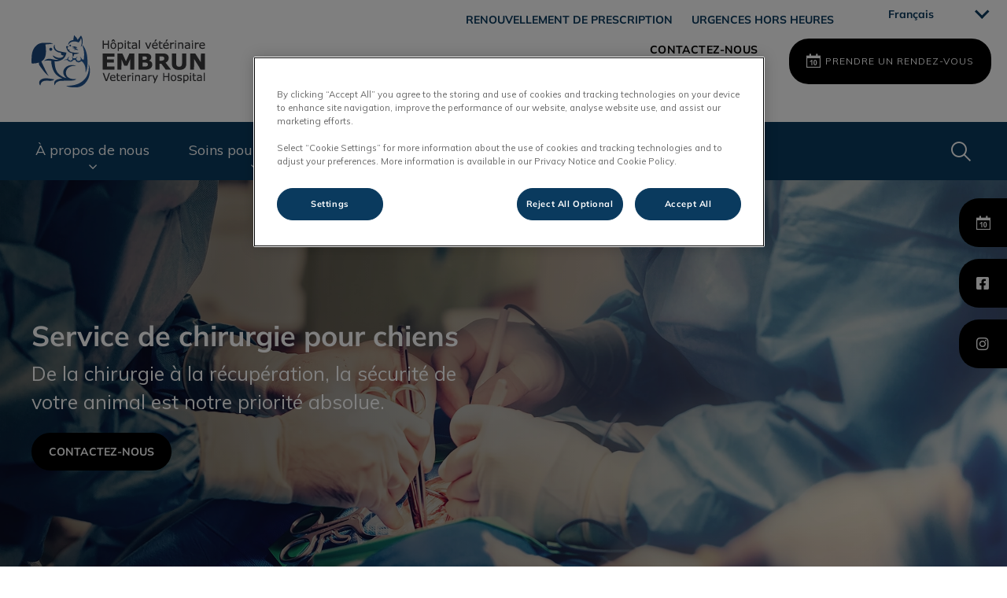

--- FILE ---
content_type: text/html; charset=utf-8
request_url: https://www.embrunvet.com/fr-ca/soins-pour-animaux-domestiques/chien/service-de-chirurgie-chiens
body_size: 8957
content:
<!DOCTYPE html>
<html lang="fr-CA">
<head id="head"><!-- OneTrust Cookies Consent Notice start for embrunvet.com -->
<script type="text/javascript" src="https://cdn.cookielaw.org/consent/019995a7-7d0c-76f7-ace6-67051ec59b88/OtAutoBlock.js"></script>
<script src="https://cdn.cookielaw.org/scripttemplates/otSDKStub.js" type="text/javascript" charset="UTF-8" data-domain-script="019995a7-7d0c-76f7-ace6-67051ec59b88"></script>
<script type="text/javascript">
function OptanonWrapper() { }
</script>
<!-- OneTrust Cookies Consent Notice end for embrunvet.com --><title>
	Services chirurgicaux complets pour chiens - Embrun Veterinary Hospital
</title><meta name="description" content="Explorez nos services chirurgicaux professionnels, comprenant les stérilisations et castrations, les ablations de masse et les extractions dentaires." /> 
<meta charset="UTF-8" /> 
<meta http-equiv="X-UA-Compatible" content="IE=edge" />
<meta name="viewport" content="width=device-width, initial-scale=1" />
<script type="text/javascript">  var appInsights=window.appInsights||function(config){    function i(config){t[config]=function(){var i=arguments;t.queue.push(function(){t[config].apply(t,i)})}}var t={config:config},u=document,e=window,o="script",s="AuthenticatedUserContext",h="start",c="stop",l="Track",a=l+"Event",v=l+"Page",y=u.createElement(o),r,f;y.src=config.url||"https://az416426.vo.msecnd.net/scripts/a/ai.0.js";u.getElementsByTagName(o)[0].parentNode.appendChild(y);try{t.cookie=u.cookie}catch(p){}for(t.queue=[],t.version="1.0",r=["Event","Exception","Metric","PageView","Trace","Dependency"];r.length;)i("track"+r.pop());return i("set"+s),i("clear"+s),i(h+a),i(c+a),i(h+v),i(c+v),i("flush"),config.disableExceptionTracking||(r="onerror",i("_"+r),f=e[r],e[r]=function(config,i,u,e,o){var s=f&&f(config,i,u,e,o);return s!==!0&&t["_"+r](config,i,u,e,o),s}),t    }({        instrumentationKey:"3ff17509-daff-493f-9c47-03ce6927cfa2"    });           window.appInsights=appInsights;    appInsights.trackPageView();</script>
<link href="https://weu-az-web-ca-uat-cdn.azureedge.net/mediacontainer/medialibraries/embrun/images/embrun-favicon.ico?ext=.ico" type="image/x-icon" rel="shortcut icon" />
<link href="https://weu-az-web-ca-uat-cdn.azureedge.net/mediacontainer/medialibraries/embrun/images/embrun-favicon.ico?ext=.ico" type="image/x-icon" rel="icon" />
<link rel="canonical" href="https://www.embrunvet.com/fr-ca/soins-pour-animaux-domestiques/chien/service-de-chirurgie-chiens" />
<link rel="alternate" href="https://www.embrunvet.com/fr-ca/soins-pour-animaux-domestiques/chien/service-de-chirurgie-chiens" hreflang="x-default" />

<!-- Google Tag Manager -->
<script type="text/javascript">(function(w,d,s,l,i){w[l]=w[l]||[];w[l].push({'gtm.start':
new Date().getTime(),event:'gtm.js'});var f=d.getElementsByTagName(s)[0],
j=d.createElement(s),dl=l!='dataLayer'?'&l='+l:'';j.async=true;j.src=
'https://www.googletagmanager.com/gtm.js?id='+i+dl;f.parentNode.insertBefore(j,f);
})(window,document,'script','dataLayer','GTM-TF4K9P8');</script>
<!-- End Google Tag Manager --> 
<meta property="og:site_name" content="www.embrunvet.com" /><meta property="og:type" content="website" /><meta property="og:title" content="Service de chirurgie pour chiens" /><meta property="og:url" content="https://www.embrunvet.com/fr-ca/soins-pour-animaux-domestiques/chien/service-de-chirurgie-chiens" /><meta property="og:image" content="https://WEU-AZ-WEB-CA-CDN.azureedge.net/mediacontainer/medialibraries/mountainviewveterinary/images/hero-banners/surgery-1-1920.webp?ext=.webp" /><meta property="og:description" content="Explorez nos services chirurgicaux professionnels, comprenant les stérilisations et castrations, les ablations de masse et les extractions dentaires." /><meta property="og:image:alt" content="Service de chirurgie pour chiens" /><meta name="twitter:card" content="summary_large_image" /><meta name="twitter:title" content="Service de chirurgie pour chiens" /><meta name="twitter:description" content="Explorez nos services chirurgicaux professionnels, comprenant les stérilisations et castrations, les ablations de masse et les extractions dentaires." /><meta name="twitter:image" content="https://WEU-AZ-WEB-CA-CDN.azureedge.net/mediacontainer/medialibraries/mountainviewveterinary/images/hero-banners/surgery-1-1920.webp?ext=.webp" /><meta name="twitter:image:alt" content="Service de chirurgie pour chiens" /><link href="/practice-variables.aspx" rel="stylesheet" type="text/css"></link><link href="/assets/css/independentvetcare-practices/ivc-theme-2.min.css" rel="stylesheet" type="text/css"></link><link rel="canonical" href="https://www.embrunvet.com/fr-ca/soins-pour-animaux-domestiques/chien/service-de-chirurgie-chiens"></link><link rel="alternate" href="https://www.embrunvet.com/fr-ca/soins-pour-animaux-domestiques/chien/service-de-chirurgie-chiens" hreflang="x-default"></link></head>
<body class="LTR Chrome FRCA ContentBody" data-class="" data-theme="theme-2">
     <!-- Google Tag Manager (noscript) -->
<noscript><iframe src="https://www.googletagmanager.com/ns.html?id=GTM-TF4K9P8" height="0" width="0" style="display:none;visibility:hidden"></iframe></noscript>
<!-- End Google Tag Manager (noscript) -->
    <form method="post" action="/fr-ca/soins-pour-animaux-domestiques/chien/service-de-chirurgie-chiens" id="form">
<div class="aspNetHidden">
<input type="hidden" name="__CMSCsrfToken" id="__CMSCsrfToken" value="mor2C+O27P43zNEmMzURnkgy9fMg/mzhoRetP+2fPzQhH3XnVqlt8EJw0zhuyYJR1j5N+BniEWEyV6cVmT8ga88Sqzk=" />
<input type="hidden" name="__EVENTTARGET" id="__EVENTTARGET" value="" />
<input type="hidden" name="__EVENTARGUMENT" id="__EVENTARGUMENT" value="" />

</div>

<script type="text/javascript">
//<![CDATA[
var theForm = document.forms['form'];
if (!theForm) {
    theForm = document.form;
}
function __doPostBack(eventTarget, eventArgument) {
    if (!theForm.onsubmit || (theForm.onsubmit() != false)) {
        theForm.__EVENTTARGET.value = eventTarget;
        theForm.__EVENTARGUMENT.value = eventArgument;
        theForm.submit();
    }
}
//]]>
</script>


<script src="/WebResource.axd?d=pynGkmcFUV13He1Qd6_TZK8hU_r_sc3DOZ0V1nPCaMa1dxd0Y79A0sbxfQK-b1Um5hfS8A2&amp;t=638901572248157332" type="text/javascript"></script>

<input type="hidden" name="lng" id="lng" value="fr-CA" />
<script type="text/javascript">
	//<![CDATA[

function PM_Postback(param) { if (window.top.HideScreenLockWarningAndSync) { window.top.HideScreenLockWarningAndSync(1080); } if(window.CMSContentManager) { CMSContentManager.allowSubmit = true; }; __doPostBack('m$am',param); }
function PM_Callback(param, callback, ctx) { if (window.top.HideScreenLockWarningAndSync) { window.top.HideScreenLockWarningAndSync(1080); }if (window.CMSContentManager) { CMSContentManager.storeContentChangedStatus(); };WebForm_DoCallback('m$am',param,callback,ctx,null,true); }
//]]>
</script>
<script src="/ScriptResource.axd?d=NJmAwtEo3Ipnlaxl6CMhvjPrCgC4Q8QvD3uHTxcm6vMqI9ZuVtJpJm-Pup6cFGx_P4xzNrYG5Hrz-BgKc5G7st5I6voPq7DV87ezapgTafQsbMX2zo7QK_GDXVYjpwd3aiqA-3SCJbvXRCcV_g9gRrSsG5U1&amp;t=5c0e0825" type="text/javascript"></script>
<script src="/ScriptResource.axd?d=dwY9oWetJoJoVpgL6Zq8OJa7Ie0MuBw9U7Yhfzje1iGEYcrInGfvH4q4r4xnFMx-sWvJNzyAp62W-JUgG0XIJUNE6i1P82GFuX6Ks9HQopwT9OpWsMbX0_KFiURVgoOjA1BMsrwtx3zWDNuP9s31N6Yrflw1&amp;t=5c0e0825" type="text/javascript"></script>
<script type="text/javascript">
	//<![CDATA[

var CMS = CMS || {};
CMS.Application = {
  "language": "fr",
  "imagesUrl": "/CMSPages/GetResource.ashx?image=%5bImages.zip%5d%2f",
  "isDebuggingEnabled": false,
  "applicationUrl": "/",
  "isDialog": false,
  "isRTL": "false"
};

//]]>
</script>
<div class="aspNetHidden">

	<input type="hidden" name="__VIEWSTATEGENERATOR" id="__VIEWSTATEGENERATOR" value="A5343185" />
	<input type="hidden" name="__SCROLLPOSITIONX" id="__SCROLLPOSITIONX" value="0" />
	<input type="hidden" name="__SCROLLPOSITIONY" id="__SCROLLPOSITIONY" value="0" />
</div>
    <script type="text/javascript">
//<![CDATA[
Sys.WebForms.PageRequestManager._initialize('manScript', 'form', ['tctxM',''], [], [], 90, '');
//]]>
</script>

    <div id="ctxM">

</div>
    

<div class="page-content-container js-page-content-container">
    


<header>
    <div id="mobileStickyNav" class="top-header-wrapper sticky-header">
	
        <div class="top-achor-header-container">
            <div class="top-anchor-header js-top-anchor-header">
                <ul id="pnlAdditionalLinks" class="additional-links">
    
            <li class="additional-link">
                <a href="https://connect.allydvm.com/practice/embrun/refill_request" target="_blank">
                    RENOUVELLEMENT DE PRESCRIPTION
                </a>
            </li>
        
            <li class="additional-link">
                <a href="/fr-ca/contactez-nous" target="_self">
                    URGENCES HORS HEURES
                </a>
            </li>
        
</ul>
                <label id="culturesDropdownDesktop" class="cultures-dropdown">
    <div id="cultureSwitcher" class="cultures-dropdown-button">
        <img class="country-flag" loading="lazy" src="/CMSPages/GetResource.ashx?image=[Images.zip]/Flags/48x48/fr-CA.png" />
        Français
        <span id="lblCurrentCultureNameDesktop"></span>
        <i id="icon" class="arrow-down"></i>
    </div>
    <input type="checkbox" name="cultures-dropdown-input" class="cultures-dropdown-input" value="test" aria-hidden="true" />
    <ul class="cultures-dropdown-menu">
        
                <li class="culture-dropdown-list">
                    <a href="/en-ca/surgical-services-for-dogs">
                        <img loading="lazy" class="country-flag" src="/CMSPages/GetResource.ashx?image=[Images.zip]/Flags/48x48/en-ca.png" />
                        English
                    </a>
                </li>
            
                <li class="culture-dropdown-list">
                    <a href="/fr-ca/soins-pour-animaux-domestiques/chien/service-de-chirurgie-chiens">
                        <img loading="lazy" class="country-flag" src="/CMSPages/GetResource.ashx?image=[Images.zip]/Flags/48x48/fr-ca.png" />
                        Français
                    </a>
                </li>
            
    </ul>
</label>

<ul id="culturesMenuMobile" class="CMSListMenuUL">
    <li class="CMSListMenuLI">
        <a id="selectedCulture" class="CMSListMenuLink mobile-culture-selector" href="/">
        <img loading="lazy" class="country-flag" src="/CMSPages/GetResource.ashx?image=[Images.zip]/Flags/48x48/fr-CA.png" />
        Français            <span id="lblCurrentCultureNameMobile"></span>
        </a>
        <ul class="CMSListMenuUL">
            
                    <li class="CMSListMenuLI">
                        <a class="CMSListMenuLink" href="/en-ca/surgical-services-for-dogs">
                            <img loading="lazy" class="country-flag" src="/CMSPages/GetResource.ashx?image=[Images.zip]/Flags/48x48/en-ca.png" />
                            English
                        </a>
                    </li>
                
                    <li class="CMSListMenuLI">
                        <a class="CMSListMenuLink" href="/fr-ca/soins-pour-animaux-domestiques/chien/service-de-chirurgie-chiens">
                            <img loading="lazy" class="country-flag" src="/CMSPages/GetResource.ashx?image=[Images.zip]/Flags/48x48/fr-ca.png" />
                            Français
                        </a>
                    </li>
                
		</ul>
    </li>
</ul>

            </div>
        </div>

        <div class="top-header">
            <button id="btnOpen" class="mega-nav-mobile-button js-mega-nav-mobile-button" type="button" aria-label="Open menu">
                    <span class="mega-nav-mobile-button-text">Menu</span>
                </button>

            <a id="logoContainer" class="logo-container logo-container-header js-logo-container top-links-present" href="/fr-ca">
                <div class="logo-wrapper">
                    <img id="headerLogo" class="logo" loading="lazy" src="https://weu-az-web-ca-uat-cdn.azureedge.net/mediacontainer/medialibraries/embrun/images/logo/logo-embrun-colour_mobile.svg?ext=.svg" alt="Logo de Embrun Veterinary Hospital" />
                </div>
                <span id="logoAria" class="sr-only">Page d&#39;accueil de Embrun Veterinary Hospital</span></a>

            <div class="top-header-content-right js-top-header-content-right">
                <div class="header-contact-details-list-wrapper">
                    

                    <ul id="practiceCallUsList" class="header-contact-details-list">
                        <li id="headerContactDetailsContactNumber" class="header-contact-details-list-item">
                            <span id="headerContactNumber" class="header-contact-details-list-item-link number"><span class="header-contact-details-list-item-link contact-number title">CONTACTEZ-NOUS</span>613-443-5459</span>
                        </li>
                        
                        
                    </ul>
                </div>

                

                <ul id="headerListAppointmentItem" class="header-content-list">
                    <li class="header-content-list-item">
                        <a id="headerAppointmentLink" class="header-content-list-item-link appointment-link" href="https://connect.allydvm.com/practice/embrun/appointment_request" target="_blank">PRENDRE UN RENDEZ-VOUS</a>
                    </li>
                </ul>
            </div>

            

            <div class="mobile-navigation-icons-right-wrapper">
		
                <button id="contactUsButton" class="mobile-navigation-icon mobile-navigation-icon-right mobile-contact-menu-button-open js-mobile-contact-menu-button-open" aria-label="Open contact us menu">
                    <span id="contactUsText" class="mobile-contact-menu-button-open-text sr-only">Open contact us menu</span>
                </button>
                
                    <button class="mobile-navigation-icon mobile-navigation-search-icon js-mobile-navigation-search-icon" type="button">
                        <span class="sr-only">IvcPractices.HeaderNav.Search.Toggle.Button.Aria</span>
                    </button>
                
            
	</div>
        </div>
    
</div>
</header>

    
    

<div class="nav-header-wrapper">
    <nav class="nav-header desktop">
        
        
	<ul id="HeaderNavigationDesktop" class="CMSListMenuUL">
		<li class="CMSListMenuLI">
			<a class="CMSListMenuLink" href="/fr-ca/a-propos-de-nous">&#192; propos de nous</a>
			<ul class="CMSListMenuUL">
				<li class="CMSListMenuLI">
					<a class="CMSListMenuLink" href="/fr-ca/a-propos-de-nous/notre-equipe">Notre &#233;quipe</a>
				</li>
				<li class="CMSListMenuLI">
					<a class="CMSListMenuLink" href="/fr-ca/a-propos-de-nous/notre-hopital">Notre h&#244;pital</a>
				</li>
				<li class="CMSListMenuLI">
					<a class="CMSListMenuLink" href="/fr-ca/a-propos-de-nous/politique-d%e2%80%99annulation-et-de-non-presentation">Politique d’annulation et de non-pr&#233;sentation</a>
				</li>
				<li class="CMSListMenuLI">
					<a class="CMSListMenuLink" href="/fr-ca/a-propos-de-nous/politique-de-laisse-et-de-transporteur-animaux">Politique de laisse et de transporteur pour les animaux</a>
				</li>
				<li class="CMSListMenuLI">
					<a class="CMSListMenuLink" href="/fr-ca/a-propos-de-nous/carrieres">Carri&#232;res</a>
				</li>

			</ul>
		</li>
		<li class="CMSListMenuLI">
			<a class="CMSListMenuLink" href="/fr-ca/soins-pour-animaux-domestiques">Soins pour animaux</a>
			<ul class="CMSListMenuUL">
				<li class="CMSListMenuLI">
					<a class="CMSListMenuLink" href="/fr-ca/soins-pour-animaux-domestiques/chien">Services pour chien</a>
				</li>
				<li class="CMSListMenuLI">
					<a class="CMSListMenuLink" href="/fr-ca/soins-pour-animaux-domestiques/chat">Services pour chat</a>
				</li>
				<li class="CMSListMenuLI">
					<a class="CMSListMenuLink" href="/fr-ca/soins-pour-animaux-domestiques/services-pour-petits-animaux">Services pour petits animaux</a>
				</li>
				<li class="CMSListMenuLI">
					<a class="CMSListMenuLink" href="/fr-ca/debuter-en-bonne-sante">Programme D&#233;buter en Bonne Sant&#233; pour chiots et chatons</a>
				</li>
				<li class="CMSListMenuLI">
					<a class="CMSListMenuLink" href="/fr-ca/soins-pour-animaux-domestiques/renseignements-pour-les-nouveaux-proprietaires">Renseignements pour les nouveaux propri&#233;taires d’animaux de compagnie</a>
				</li>
				<li class="CMSListMenuLI">
					<a class="CMSListMenuLink" href="/fr-ca/soins-pour-animaux-domestiques/l-anesthesie-et-la-surveillance-du-patient">L’anesth&#233;sie et la surveillance du patient</a>
				</li>
				<li class="CMSListMenuLI">
					<a class="CMSListMenuLink" href="/fr-ca/soins-pour-animaux-domestiques/conseils-nutritionnels">Conseils nutritionnels</a>
				</li>
				<li class="CMSListMenuLI">
					<a class="CMSListMenuLink" href="/fr-ca/soins-pour-animaux-domestiques/gestion-controle-de-la-douleur">Gestion et contr&#244;le de la douleur</a>
				</li>
				<li class="CMSListMenuLI">
					<a class="CMSListMenuLink" href="/fr-ca/soins-pour-animaux-domestiques/programmes-bien-etre-chiots">Programmes bien-&#234;tre pour les chiots</a>
				</li>
				<li class="CMSListMenuLI">
					<a class="CMSListMenuLink" href="/fr-ca/soins-pour-animaux-domestiques/programmes-bien-etre-chaton">Programmes bien-&#234;tre pour les chatons</a>
				</li>
				<li class="CMSListMenuLI">
					<a class="CMSListMenuLink" href="/fr-ca/soins-pour-animaux-domestiques/la-cardiologie">La cardiologie</a>
				</li>

			</ul>
		</li>
		<li class="CMSListMenuLI">
			<a class="CMSListMenuLink" onclick="window.open(&#39;https://www.myvetstore.ca/embrunvethospital&#39;);return false;" href="/fr-ca/online-store-1">Boutique en ligne</a>
		</li>
		<li class="CMSListMenuLI">
			<a class="CMSListMenuLink" href="/fr-ca/ressources">Ressources</a>
			<ul class="CMSListMenuUL">
				<li class="CMSListMenuLI">
					<a class="CMSListMenuLink" href="/fr-ca/ressources/formulaire-renouvellement-d-ordonnance-aliments">Formulaire de demande de renouvellement d’ordonnance et de commande de nourritures</a>
				</li>
				<li class="CMSListMenuLI">
					<a class="CMSListMenuLink" href="/fr-ca/ressources/informations-sur-les-chiots-et-chatons">Informations sur les chiots et chatons</a>
				</li>

			</ul>
		</li>
		<li class="CMSListMenuLI">
			<a class="CMSListMenuLink" href="/fr-ca/contactez-nous">Contactez-nous</a>
		</li>

	</ul>


        
            <button class="nav-header-search-wrapper js-nav-header-search-wrapper" aria-expanded="false" type="button">
                <span class="sr-only">IvcPractices.HeaderNav.Search.Toggle.Button.Aria</span>
            </button>
        
    </nav>

    <form></form>
    <div id="pnlNavigationSearch" class="nav-header-search-form-overlay-wrapper js-nav-header-search-form-overlay-wrapper">
	
    <div class="nav-header-search-container js-nav-header-search-container">
        <div class="nav-header-search-form-wrapper section-inner">
            <div class="nav-header-search-form-label" role="search" aria-label="IvcPractices.HeaderNav.Search.Aria">
                <form action="/fr-ca/search-results" method="get" role="search" class="nav-header-search-form">
                    <label class="sr-only" for="nav-header-search-input-id">
                        IvcPractices.HeaderNav.Search.Label
                    </label>
                    <input id="nav-header-search-input-id" class="nav-header-search-input js-nav-header-search-input" name="searchText" type="search" autocomplete="off" data-js-placeholder="IvcPractices.HeaderNav.Search.Placeholder" tabindex="-1" />
                    <button class="nav-header-search-button js-nav-header-search-button" type="submit" tabindex="-1">
                        Envoyer
                    </button>
                </form>
            </div>
        </div>
    </div>
    <div class="nav-header-search-overlay js-nav-header-search-overlay"></div>

</div>
</div>
    <div id="stickySidebar" class="sticky-sidebar js-sticky-sidebar" role="complementary" aria-label="IvcPractices.StickySidebar.Aria.Label">
	
    <a id="stickyAppointmentLink" class="sidebar-sticky-link sidebar-appointment-link" href="https://connect.allydvm.com/practice/embrun/appointment_request" target="_blank">
        <span class="sticky-icon appointment-icon"></span>
        <span id="stickyAppointmentLinkText" class="sticky-label">PRENDRE UN RENDEZ-VOUS</span></a>

    <a id="stickyFacebookLink" class="sidebar-sticky-link sidebar-social-link sb-facebook" rel="noopener noreferrer" aria-label="Facebook" href="https://www.facebook.com/EmbrunVeterinary" target="_blank">
        <span class="sticky-icon"></span>
    </a>

    

    <a id="stickyInstagramLink" class="sidebar-sticky-link sidebar-social-link sb-instagram" rel="noopener noreferrer" aria-label="Instagram" href="https://www.instagram.com/embrunvet/" target="_blank">
        <span class="sticky-icon"></span>
    </a>

    

    

    

    

    

</div>

    <main>
        


<div class="generic-notice-panel-wrapper">
    
</div>


<section class="generic-hero-banner   cta-button-bar single-button align-left" style="background-image:url('https://WEU-AZ-WEB-CA-CDN.azureedge.net/mediacontainer/medialibraries/mountainviewveterinary/images/hero-banners/surgery-1-1920.webp?ext=.webp')" data-remove-banner-heading-outline="False">

    

    <div class="generic-banner-content-container">
        <div class="generic-banner-content-overlay">
            <div class="generic-banner-content">
                <h1 class="section-title generic-banner-heading">Service de chirurgie pour chiens</h1>
                <p class="generic-banner-summary">De la chirurgie à la récupération, la sécurité de votre animal est notre priorité absolue.</p>

                <div id="pnlHeroBannerCTAButtonsPanel" class="generic-banner-cta-button-panel">
	

                    <a id="hlCTAButton1" href="../../contactez-nous" target="_self">Contactez-nous</a>
                    

                
</div>
            </div>
        </div>
    </div>

</section>








<section id="pnlBodyCopy" cssclass="content-page">
    <div class="section-inner">
        <div class="section-copy">
          <h2 itemprop="name">Quels types de services de chirurgie offrez-vous pour les chiens&thinsp;?</h2>

<p itemprop="text">À l&rsquo;Hôpital vétérinaire Embrun, nous offrons des services de chirurgie tels que la stérilisation, l&rsquo;ablation de masses et l&rsquo;extraction dentaire.</p>

<h2 itemprop="name">Mon animal doit-il passer la nuit à l&rsquo;hôpital vétérinaire&thinsp;?</h2>

<p itemprop="text">Pour la plupart des opérations chirurgicales comme la stérilisation et les interventions dentaires, nos patients rentrent chez eux le jour même. Nous surveillons nos patients pendant la phase de réveil suivant l&rsquo;anesthésie et une fois qu&rsquo;ils sont bien réveillés et alertes, nous vous contactons pour fixer l&rsquo;heure à laquelle vous pouvez les ramener à la maison. Pour les opérations qui nécessitent une hospitalisation durant la nuit, nous vous dirigerons vers un hôpital spécialisé 24 h/24, 7 j/7, où votre animal recevra les soins dont il a besoin.</p>

<h2 itemprop="name">Mon animal doit-il avoir l&rsquo;estomac vide pour son opération&thinsp;?</h2>

<p itemprop="text">Oui, nous exigeons que votre animal soit à jeun à partir de 22 h, la veille de son opération. Notez que l&rsquo;eau est permise. Certains anesthésiques provoquent parfois des vomissements, ce qui peut être dangereux pour l&rsquo;animal lorsqu&rsquo;il se réveille de l&rsquo;anesthésie, puisqu&rsquo;il n&rsquo;a pas encore recouvré ses réflexes. Il risquerait donc d&rsquo;inhaler la nourriture vomie. Ne vous en faites pas, vous pourrez lui donner un petit repas aussitôt qu&rsquo;il rentrera à la maison&thinsp;!</p>

<h2 itemprop="name">Mon animal devra-t-il revenir pour qu&rsquo;on lui retire ses points de suture&thinsp;?</h2>

<p itemprop="text">Cela dépendra de l&rsquo;opération, mais nous vous dirons au cours de la consultation de sortie s&rsquo;il est nécessaire ou non de retirer les points de suture. Pour la plupart des opérations de routine, les sutures utilisées se dissoudront d&rsquo;elles-mêmes en quelques semaines, mais certaines interventions nécessitent un matériel de suture différent qui doit être enlevé. Le retrait des points de suture pour les interventions chirurgicales effectuées dans notre clinique est gratuit, mais nécessite un rendez-vous.</p>

<h2 itemprop="name">Que se passe-t-il si des complichations surviennent chez mon animal après l&rsquo;opération&thinsp;?</h2>

<p itemprop="text">Si vous avez des inquiétudes au sujet du processus de guérison de votre animal ou si vous pensez que quelque chose ne va pas, nous vous invitons à nous appeler sans tarder pour nous faire part de vos inquiétudes. Nous effectuerons un examen de contrôle sans frais.</p>

        </div>
    </div>
</section>
<div style="text-align:left;"><section id="p_lt_MasterPage_ctl00_p_p_lt_b_pWidget_SingleCTAButton_sctSingleCTAWrapper" class="single-cta-section spacing-10-50 center-aligned" aria-labelledby="p_lt_MasterPage_ctl00_p_p_lt_b_pWidget_SingleCTAButton_pnlCTALabel">
    <section class="section-inner flexed-item-single-cta">
        <a id="p_lt_MasterPage_ctl00_p_p_lt_b_pWidget_SingleCTAButton_hypSingleCta" class="main-cta inverted single-cta-button" href="../chien" target="_self"><div id="p_lt_MasterPage_ctl00_p_p_lt_b_pWidget_SingleCTAButton_pnlCTALabel" class="single-cta-button-label">
	
                Retour aux services pour chiens
            
</div></a>
    </section>
</section>
</div>
    </main>
    
    

<footer>
    <div class="footer-wrapper">
        <div class="link-container">
          <div class="column-1-container">
              <h3 class="footer-column-1-links-heading">Explorer</h3>
              <div class="footer-column-1-links-container">
                  <a class="footer-text-link" href="/fr-ca/a-propos-de-nous">À propos de nous</a><a class="footer-text-link" href="/fr-ca/soins-pour-animaux-domestiques">Soins pour animaux</a><a class="footer-text-link" href="#" onclick="window.open('https://www.myvetstore.ca/embrunvethospital');return false;">Boutique en ligne</a><a class="footer-text-link" href="/fr-ca/ressources">Ressources</a><a class="footer-text-link" href="/fr-ca/contactez-nous">Contactez-nous</a>
              </div>
          </div>

          <div class="column-2-container">
              <h3 class="footer-column-2-links-heading">Respect de votre vie privée</h3>
              <div class="footer-column-2-links-container">
                  <a class="footer-text-link" href="/fr-ca/politique-relative-aux-temoins">Politique relative aux témoins</a><a class="footer-text-link" href="/fr-ca/politique-de-confidentialite">Politique de confidentialité</a>
              </div>
          </div>

          <div class="column-3-container">
              <h3 id="FooterColumn3Heading" class="footer-column-3-links-heading">Embrun Veterinary Hospital / H&#244;pital V&#233;t&#233;rinaire Embrun</h3>
              <div id="FooterSocialMediaLinksContainer" class="footer-social-media-links-container">
    <a href="https://www.facebook.com/EmbrunVeterinary" id="FooterFacebookLink" class="footer-social-media-link facebook" target="_blank" rel="noopener noreferrer" aria-label="Facebook"></a>
    
    <a href="https://www.instagram.com/embrunvet/" id="FooterInstagramLink" class="footer-social-media-link instagram" target="_blank" rel="noopener noreferrer" aria-label="Instagram"></a>
    
    
    
    
    
</div>

              
          </div>
        </div>

        <hr />
        <div class="footer-registration-details-container">
            <p id="CompanyRegistrationCopyright" class="footer-registration-detail">Copyright &copy 2026 Embrun Veterinary Hospital / Hôpital Vétérinaire Embrun</p>
            <div class="footer-registration-detail-wrapper">
                <p id="CompanyRegistrationName" class="footer-registration-detail"><span class="footer-registration-detail-label">Dénomination sociale de l'entreprise : </span>Embrun Veterinary Hospital / Hôpital Vétérinaire Embrun</p>
                <p id="CompanyRegistrationNumber" class="footer-registration-detail"><span class="footer-registration-detail-label">| </span></p>
                <p id="CompanyRegistrationAddress" class="footer-registration-detail"><span class="footer-registration-detail-label">Adresse enregistrée : </span>651 Notre Dame St, Embrun ON K0A 1W1</p>
            </div>
        </div>

        <p id="CompanyRegistrationFCA" class="footer-FCA-details"></p>
    </div>
</footer>



</div>



<nav class="nav-header mobile js-nav-header-mobile">
    <div class="nav-mobile-controls">
        <div class="nav-mobile-back-button js-nav-mobile-back-button hidden">
            <button id="btnBack" class="nav-mobile-back js-nav-mobile-back" aria-label="Go back to level one">
                Back
            </button>
        </div>
        <button id="btnClose" class="close-mega-nav-mobile js-close-mega-nav-mobile" aria-label="Close mobile menu"></button>
    </div>

    <div class="js-nav-mobile-menu">
        <div class="nav-mobile-title-container js-nav-mobile-title-container">
            <p id="NavMobileTitle" class="nav-mobile-title">Menu</p>
        </div>

        <label id="culturesDropdownDesktop" class="cultures-dropdown">
    <div id="cultureSwitcher" class="cultures-dropdown-button">
        <img class="country-flag" loading="lazy" src="/CMSPages/GetResource.ashx?image=[Images.zip]/Flags/48x48/fr-CA.png" />
        Français
        <span id="lblCurrentCultureNameDesktop"></span>
        <i id="icon" class="arrow-down"></i>
    </div>
    <input type="checkbox" name="cultures-dropdown-input" class="cultures-dropdown-input" value="test" aria-hidden="true" />
    <ul class="cultures-dropdown-menu">
        
                <li class="culture-dropdown-list">
                    <a href="/en-ca/surgical-services-for-dogs">
                        <img loading="lazy" class="country-flag" src="/CMSPages/GetResource.ashx?image=[Images.zip]/Flags/48x48/en-ca.png" />
                        English
                    </a>
                </li>
            
                <li class="culture-dropdown-list">
                    <a href="/fr-ca/soins-pour-animaux-domestiques/chien/service-de-chirurgie-chiens">
                        <img loading="lazy" class="country-flag" src="/CMSPages/GetResource.ashx?image=[Images.zip]/Flags/48x48/fr-ca.png" />
                        Français
                    </a>
                </li>
            
    </ul>
</label>

<ul id="culturesMenuMobile" class="CMSListMenuUL">
    <li class="CMSListMenuLI">
        <a id="selectedCulture" class="CMSListMenuLink mobile-culture-selector" href="/">
        <img loading="lazy" class="country-flag" src="/CMSPages/GetResource.ashx?image=[Images.zip]/Flags/48x48/fr-CA.png" />
        Français            <span id="lblCurrentCultureNameMobile"></span>
        </a>
        <ul class="CMSListMenuUL">
            
                    <li class="CMSListMenuLI">
                        <a class="CMSListMenuLink" href="/en-ca/surgical-services-for-dogs">
                            <img loading="lazy" class="country-flag" src="/CMSPages/GetResource.ashx?image=[Images.zip]/Flags/48x48/en-ca.png" />
                            English
                        </a>
                    </li>
                
                    <li class="CMSListMenuLI">
                        <a class="CMSListMenuLink" href="/fr-ca/soins-pour-animaux-domestiques/chien/service-de-chirurgie-chiens">
                            <img loading="lazy" class="country-flag" src="/CMSPages/GetResource.ashx?image=[Images.zip]/Flags/48x48/fr-ca.png" />
                            Français
                        </a>
                    </li>
                
		</ul>
    </li>
</ul>


        
	<ul id="HeaderNavigationMobile" class="CMSListMenuUL">
		<li class="CMSListMenuLI">
			<a class="CMSListMenuLink" href="/fr-ca/a-propos-de-nous">&#192; propos de nous</a>
			<ul class="CMSListMenuUL">
				<li class="CMSListMenuLI">
					<a class="CMSListMenuLink" href="/fr-ca/a-propos-de-nous/notre-equipe">Notre &#233;quipe</a>
				</li>
				<li class="CMSListMenuLI">
					<a class="CMSListMenuLink" href="/fr-ca/a-propos-de-nous/notre-hopital">Notre h&#244;pital</a>
				</li>
				<li class="CMSListMenuLI">
					<a class="CMSListMenuLink" href="/fr-ca/a-propos-de-nous/politique-d%e2%80%99annulation-et-de-non-presentation">Politique d’annulation et de non-pr&#233;sentation</a>
				</li>
				<li class="CMSListMenuLI">
					<a class="CMSListMenuLink" href="/fr-ca/a-propos-de-nous/politique-de-laisse-et-de-transporteur-animaux">Politique de laisse et de transporteur pour les animaux</a>
				</li>
				<li class="CMSListMenuLI">
					<a class="CMSListMenuLink" href="/fr-ca/a-propos-de-nous/carrieres">Carri&#232;res</a>
				</li>

			</ul>
		</li>
		<li class="CMSListMenuLI">
			<a class="CMSListMenuLink" href="/fr-ca/soins-pour-animaux-domestiques">Soins pour animaux</a>
			<ul class="CMSListMenuUL">
				<li class="CMSListMenuLI">
					<a class="CMSListMenuLink" href="/fr-ca/soins-pour-animaux-domestiques/chien">Services pour chien</a>
				</li>
				<li class="CMSListMenuLI">
					<a class="CMSListMenuLink" href="/fr-ca/soins-pour-animaux-domestiques/chat">Services pour chat</a>
				</li>
				<li class="CMSListMenuLI">
					<a class="CMSListMenuLink" href="/fr-ca/soins-pour-animaux-domestiques/services-pour-petits-animaux">Services pour petits animaux</a>
				</li>
				<li class="CMSListMenuLI">
					<a class="CMSListMenuLink" href="/fr-ca/debuter-en-bonne-sante">Programme D&#233;buter en Bonne Sant&#233; pour chiots et chatons</a>
				</li>
				<li class="CMSListMenuLI">
					<a class="CMSListMenuLink" href="/fr-ca/soins-pour-animaux-domestiques/renseignements-pour-les-nouveaux-proprietaires">Renseignements pour les nouveaux propri&#233;taires d’animaux de compagnie</a>
				</li>
				<li class="CMSListMenuLI">
					<a class="CMSListMenuLink" href="/fr-ca/soins-pour-animaux-domestiques/l-anesthesie-et-la-surveillance-du-patient">L’anesth&#233;sie et la surveillance du patient</a>
				</li>
				<li class="CMSListMenuLI">
					<a class="CMSListMenuLink" href="/fr-ca/soins-pour-animaux-domestiques/conseils-nutritionnels">Conseils nutritionnels</a>
				</li>
				<li class="CMSListMenuLI">
					<a class="CMSListMenuLink" href="/fr-ca/soins-pour-animaux-domestiques/gestion-controle-de-la-douleur">Gestion et contr&#244;le de la douleur</a>
				</li>
				<li class="CMSListMenuLI">
					<a class="CMSListMenuLink" href="/fr-ca/soins-pour-animaux-domestiques/programmes-bien-etre-chiots">Programmes bien-&#234;tre pour les chiots</a>
				</li>
				<li class="CMSListMenuLI">
					<a class="CMSListMenuLink" href="/fr-ca/soins-pour-animaux-domestiques/programmes-bien-etre-chaton">Programmes bien-&#234;tre pour les chatons</a>
				</li>
				<li class="CMSListMenuLI">
					<a class="CMSListMenuLink" href="/fr-ca/soins-pour-animaux-domestiques/la-cardiologie">La cardiologie</a>
				</li>

			</ul>
		</li>
		<li class="CMSListMenuLI">
			<a class="CMSListMenuLink" onclick="window.open(&#39;https://www.myvetstore.ca/embrunvethospital&#39;);return false;" href="/fr-ca/online-store-1">Boutique en ligne</a>
		</li>
		<li class="CMSListMenuLI">
			<a class="CMSListMenuLink" href="/fr-ca/ressources">Ressources</a>
			<ul class="CMSListMenuUL">
				<li class="CMSListMenuLI">
					<a class="CMSListMenuLink" href="/fr-ca/ressources/formulaire-renouvellement-d-ordonnance-aliments">Formulaire de demande de renouvellement d’ordonnance et de commande de nourritures</a>
				</li>
				<li class="CMSListMenuLI">
					<a class="CMSListMenuLink" href="/fr-ca/ressources/informations-sur-les-chiots-et-chatons">Informations sur les chiots et chatons</a>
				</li>

			</ul>
		</li>
		<li class="CMSListMenuLI">
			<a class="CMSListMenuLink" href="/fr-ca/contactez-nous">Contactez-nous</a>
		</li>

	</ul>


    </div>

    

    

    <ul id="MobileListAppointment" class="nav-contact-mobile-content-link-list">
    <li class="nav-contact-mobile-content-link-list-item" id="MobileListUserItem">
        <div id="pnlAccountManagementNavigationContainer">
	
    <div id="account-managment-navigation-14859c36-ba28-4aaf-9101-77c383e226ed" class="account-management-navigation-container"></div>

</div>

<script type="text/javascript">
      (function () {
        const componentData = {
          allowDigitalAccounts: false,
          signInPageURL: 'https://app.myfamilyvets.com/login',
          siteId: '',
          signInPageTarget:  '',
          accountOverviewPageURL: '/account-overview',
          navigationSignInLabel: 'Sign in',
          navigationAccountOverviewLabel: 'Account Overview',
          signOutLabel: 'Sign out',
          signOutAriaLabel: 'Sign out',
          navigationAccountDetailsLabel: 'My Account',
          navigationAccountDetailsAriaLabel: 'My Account',
          linkClass: 'nav-contact-mobile-content-link user-link',
      }
      window.AppData = window.AppData || [],
      window.AppData.push({appName: 'AccountManagementNavigationContainer', root: 'account-managment-navigation-14859c36-ba28-4aaf-9101-77c383e226ed', data: componentData})
      }())</script>
    </li>
    <li class="nav-contact-mobile-content-link-list-item" id="MobileListAppointmentItem">
        <a id="p_lt_MasterPage_MobileNavigation_AdditionalLink_MobileAppointmentLink" class="nav-contact-mobile-content-link nav-contact-mobile-content-link-appointment" href="https://connect.allydvm.com/practice/embrun/appointment_request" target="_blank">PRENDRE UN RENDEZ-VOUS</a>
    </li>
</ul>


    

    <ul id="pnlAdditionalLinks" class="additional-links">
    
            <li class="additional-link">
                <a href="https://connect.allydvm.com/practice/embrun/refill_request" target="_blank">
                    RENOUVELLEMENT DE PRESCRIPTION
                </a>
            </li>
        
            <li class="additional-link">
                <a href="/fr-ca/contactez-nous" target="_self">
                    URGENCES HORS HEURES
                </a>
            </li>
        
</ul>

</nav>
<aside id="MobileContactSide" class="mobile-contact-side">
    <div class="mobile-contact-side-controls">
        <button id="MobileSideButtonClose" class="mobile-contact-menu-button-close js-mobile-contact-menu-button-close" aria-label="Close contact us menu"></button>
    </div>

    

<div class="mobile-contact-title-container">
    <h2 id="ContactSideMenuTitle" class="mobile-contact-side-menu-title">Contactez-nous</h2>
</div>

<ul class="mobile-contact-side-list">
    

    

    <li id="MobileContactSideContactNumberItem" class="mobile-contact-side-list-item">
        <a href="tel:613-443-5459" id="MobileContactSideContactNumber" class="mobile-contact-side-list-item-link contact-number">CONTACTEZ-NOUS</a>
    </li>

    

    
</ul>

    <ul id="MobileListAppointment" class="nav-contact-mobile-content-link-list">
    <li class="nav-contact-mobile-content-link-list-item" id="MobileListUserItem">
        <div id="pnlAccountManagementNavigationContainer">
	
    <div id="account-managment-navigation-390a48f1-827b-40f0-a775-fbdec7eed033" class="account-management-navigation-container"></div>

</div>

<script type="text/javascript">
      (function () {
        const componentData = {
          allowDigitalAccounts: false,
          signInPageURL: 'https://app.myfamilyvets.com/login',
          siteId: '',
          signInPageTarget:  '',
          accountOverviewPageURL: '/account-overview',
          navigationSignInLabel: 'Sign in',
          navigationAccountOverviewLabel: 'Account Overview',
          signOutLabel: 'Sign out',
          signOutAriaLabel: 'Sign out',
          navigationAccountDetailsLabel: 'My Account',
          navigationAccountDetailsAriaLabel: 'My Account',
          linkClass: 'nav-contact-mobile-content-link user-link',
      }
      window.AppData = window.AppData || [],
      window.AppData.push({appName: 'AccountManagementNavigationContainer', root: 'account-managment-navigation-390a48f1-827b-40f0-a775-fbdec7eed033', data: componentData})
      }())</script>
    </li>
    <li class="nav-contact-mobile-content-link-list-item" id="MobileListAppointmentItem">
        <a id="p_lt_MasterPage_MobileContactSide_AdditionalLink_MobileAppointmentLink" class="nav-contact-mobile-content-link nav-contact-mobile-content-link-appointment" href="https://connect.allydvm.com/practice/embrun/appointment_request" target="_blank">PRENDRE UN RENDEZ-VOUS</a>
    </li>
</ul>

</aside>



<script type="text/javascript" src="/assets/js/independentvetcare-practices/independentvetcare-practices.min.js"></script>
<script type="text/javascript" src="/assets/js/independentvetcare-practices/ivc-noticeMessage.min.js"></script>


<script type="text/javascript" src="/assets/js/independentvetcare-practices/ivc-oneTrust-overwrite.min.js"></script>
                                              <script type="text/javascript">window.captureOneTrustClick('CF7L68cTIu4y5U5TQHTi(');</script>
            

<link rel="stylesheet" type="text/css" href="/assets/css/independentvetcare-practices/ivc-oneTrust-overwrite.min.css" />

<script type="text/javascript">
    new IndependentVetcarePractices();
    new IndependentVetcarePracticesNoticeMessage();
</script>

    
    

<script type="text/javascript">
//<![CDATA[

var callBackFrameUrl='/WebResource.axd?d=beToSAE3vdsL1QUQUxjWdaKjeJziRHeAuN4BGv-FeNxBpKj-_dQd8loZ5_luk0GMYNPjBQ2&t=638901572248157332';
WebForm_InitCallback();
theForm.oldSubmit = theForm.submit;
theForm.submit = WebForm_SaveScrollPositionSubmit;

theForm.oldOnSubmit = theForm.onsubmit;
theForm.onsubmit = WebForm_SaveScrollPositionOnSubmit;
//]]>
</script>
  <input type="hidden" name="__VIEWSTATE" id="__VIEWSTATE" value="wu44vBV5/FrvHQJtmRDfVIBeDOR81k3ftLIvZO2+pz4/DtRsJko+NC/fZRyl2TNO6+nT7hPcoJRQTodC5K4TDFKda6+FiLVPHw++L45jrTVw523y2qZFP/mkOUGCwlrjyUciThIMV98mVJyeHCZgqm76B+tBPa2X/KngNPQQI6zOeNWCgUgWQGoJS/y+J/NzFoODCjzf6U0+ljKTxp2iEeUISPQyEww+akurxULtZsOHNKD63dGyXqnyugdujmaqfULPai+DjBEpWrlGZbQNZY/PfhHZYRczG0tYLcuVFximQoBWXswgyIrBH8HtE0ZibgR5rVKyzEOKwavM6gx2IE0e0LrjF+oBUKf41Yyqo47Z9XWm" />
  <script type="text/javascript">
      //<![CDATA[
      if (window.WebForm_InitCallback) {
        __theFormPostData = '';
        __theFormPostCollection = new Array();
        window.WebForm_InitCallback();
      }
      //]]>
    </script>
  </form>
<script type="text/javascript" src="/_Incapsula_Resource?SWJIYLWA=719d34d31c8e3a6e6fffd425f7e032f3&ns=1&cb=1559713770" async></script></body>
</html>


--- FILE ---
content_type: text/css; charset=utf-8
request_url: https://www.embrunvet.com/practice-variables.aspx
body_size: -2041
content:

            @import url(https://weu-az-web-ca-cdn.azureedge.net/mediacontainer/medialibraries/centralindependentvetcare/site-fonts/muli.css);

            :root {
                --primaryColour: 10,58,94;
                --primaryDarkColour: ;
                --primaryTextColour: 255,255,255;
                --secondaryColour: 0,0,0;
                --secondaryTextColour: 255,255,255;
                --tertiaryColour: ;
                --tertiaryTextColour: 255,255,255;

                --headerFontFamily: "Muli", sans-serif;
                --bodyFontFamily: "Muli", sans-serif;

                --globalButtonColour: 0,0,0;
                --globalButtonTextColour: 255,255,255;
                --globalLinkHeadingColour: 10,58,94;
                --globalLinkHeadingTextColour: 255,255,255;
                --heroBannerCTAButtonsColour: 0,0,0;
                --heroBannerCTAButtonsTextColour: 255,255,255;

                --ctaButtonCorners: 25px;
                --stickyButtonCorners: 25px 0 0 25px;
                --headerMobileMenuButtonCorners: 20px;
                --petPlanListSelectItemCorners: 5px;
                --tileCorners: 10px;
                --smallInputCorners: 5px;
                --promoTileContentCorners: 0 0 10px 10px;
                --promoTileImageCorners: 10px 10px 0 0;
                --promoSingleTileContentCorners: 0 10px 10px 0;
                --promoSingleTileImageCorners: 10px 0 0 10px;

                --desktopLogoURL: url('https://weu-az-web-ca-uat-cdn.azureedge.net/mediacontainer/medialibraries/embrun/images/logo/logo-embrun-colour-png.svg?ext=.svg');
                --mobileLogoURL: url('https://weu-az-web-ca-uat-cdn.azureedge.net/mediacontainer/medialibraries/embrun/images/logo/logo-embrun-colour_mobile.svg?ext=.svg');
            }
        

--- FILE ---
content_type: text/css
request_url: https://weu-az-web-ca-cdn.azureedge.net/mediacontainer/medialibraries/centralindependentvetcare/site-fonts/muli.css
body_size: 25102
content:
@font-face {
    font-family: 'Muli';
    src: url('[data-uri]') format('woff2');
    font-weight: normal;
    font-style: normal;
    font-display: swap;
}

@font-face {
  font-family: 'Muli';
  src: url('[data-uri]') format('woff2');
  font-weight: bold;
  font-style: normal;
  font-display: swap;
}

--- FILE ---
content_type: image/svg+xml
request_url: https://weu-az-web-ca-uat-cdn.azureedge.net/mediacontainer/medialibraries/embrun/images/logo/logo-embrun-colour_mobile.svg?ext=.svg
body_size: 127778
content:
<?xml version="1.0" encoding="utf-8"?>
<!-- Generator: Adobe Illustrator 28.0.0, SVG Export Plug-In . SVG Version: 6.00 Build 0)  -->
<svg version="1.1" id="Layer_2" xmlns="http://www.w3.org/2000/svg" xmlns:xlink="http://www.w3.org/1999/xlink" x="0px" y="0px"
	 viewBox="0 0 302.09 302.91" style="enable-background:new 0 0 302.09 302.91;" xml:space="preserve">
<style type="text/css">
	.st0{fill:#1B4A7F;}
	.st1{fill:#FFFFFF;stroke:#3E2F1A;stroke-miterlimit:10;}
	.st2{fill:#0075BD;}
</style>
<path class="st0" d="M242.9,1.96H59.1c-31.8,0-57.6,25.8-57.6,57.6v183.9c0,10.9,3.1,21,8.3,29.7c0.8,1.3,1.6,2.6,2.5,3.8
	c10.4,14.5,27.5,24,46.8,24H243c31.8,0,57.6-25.8,57.6-57.6V59.56C300.5,27.76,274.7,1.96,242.9,1.96z"/>
<path class="st1" d="M241.15,5.46H60.95c-31.1,0-56.4,25.2-56.4,56.2v179.6c0,10.6,3,20.5,8.1,29c0.8,1.3,1.6,2.5,2.4,3.7
	c10.3,14.2,27,23.5,45.9,23.5h180.2c31.2,0,56.4-25.2,56.4-56.2V61.66C297.55,30.66,272.25,5.46,241.15,5.46z"/>
<image style="overflow:visible;" width="2663" height="1047" xlink:href="[data-uri]
AElEQVR4nOzd6XMc530n8B5W3hP7dkUKkHVTqQLexu0x4T1t5eDIlqzDlglZpnzEMSHvbiq7FZtg
Lp8xIR/xKRO05FNOBO6rPbIREHheB6iyZUmON8BKfk/8Bdhq8BlqBPGY6X56prvn86lCkZQwMz3d
Pd09/Xyf36+1t7eXAAAAAAAAAAAAABDHIesRAAAAAAAAAAAAIB7hTAAAAAAAAAAAAICIhDMBAAAA
AAAAAAAAIhLOBAAAAAAAAAAAAIhIOBMAAAAAAAAAAAAgIuFMAAAAAAAAAAAAgIiEMwEAAAAAAAAA
AAAiEs4EAAAAAAAAAAAAiEg4EwAAAAAAAAAAACAi4UwAAAAAAAAAAACAiIQzAQAAAAAAAAAAACIS
zgQAAAAAAAAAAACISDgTAAAAAAAAAAAAICLhTAAAAAAAAAAAAICIhDMBAAAAAAAAAAAAIhLOBAAA
AAAAAAAAAIhIOBMAAAAAAAAAAAAgIuFMAAAAAAAAAAAAgIiEMwEAAAAAAAAAAAAiEs4EAAAAAAAA
AAAAiEg4EwAAAAAAAAAAACAi4UwAAAAAAAAAAACAiIQzAQAAAAAAAAAAACISzgQAAAAAAAAAAACI
SDgTAAAAAAAAAAAAICLhTAAAAAAAAAAAAICIhDMBAAAAAAAAAAAAIhLOBAAAAAAAAAAAAIhIOBMA
AAAAAAAAAAAgIuFMAAAAAAAAAAAAgIiEMwEAAAAAAAAAAAAiEs4EAAAAAAAAAAAAiEg4EwAAAAAA
AAAAACAi4UwAAAAAAAAAAACAiIQzAQAAAAAAAAAAACISzgQAAAAAAAAAAACISDgTAAAAAAAAAAAA
ICLhTAAAAAAAAAAAAICIhDMBAAAAAAAAAAAAIhLOBAAAAAAAAAAAAIhIOBMAAAAAAAAAAAAgIuFM
AAAAAAAAAAAAgIiEMwEAAAAAAAAAAAAiEs4EAAAAAAAAAAAAiEg4EwAAAAAAAAAAACAi4UwAAAAA
AAAAAACAiIQzAQAAAAAAAAAAACISzgQAAAAAAAAAAACISDgTAAAAAAAAAAAAICLhTAAAAAAAAAAA
AICIhDMBAAAAAAAAAAAAIhLOBAAAAAAAAAAAAIhIOBMAAAAAAAAAAAAgIuFMAAAAAAAAAAAAgIiE
MwEAAAAAAAAAAAAiEs4EAAAAAAAAAAAAiEg4EwAAAAAAAAAAACAi4UwAAAAAAAAAAACAiIQzAQAA
AAAAAAAAACISzgQAAAAAAAAAAACISDgTAAAAAAAAAAAAICLhTAAAAAAAAAAAAICIhDMBAAAAAAAA
AAAAIhLOBAAAAAAAAAAAAIhIOBMAAAAAAAAAAAAgIuFMAAAAAAAAAAAAgIiEMwEAAAAAAAAAAAAi
Es4EAAAAAAAAAAAAiEg4EwAAAAAAAAAAACAi4UwAAAAAAAAAAACAiIQzAQAAAAAAAAAAACISzgQA
AAAAAAAAAACISDgTAAAAAAAAAAAAICLhTAAAAAAAAAAAAICIhDMBAAAAAAAAAAAAIhLOBAAAAAAA
AAAAAIhIOBMAAAAAAAAAAAAgIuFMAAAAAAAAAAAAgIiEMwEAAAAAAAAAAAAiEs4EAAAAAAAAAAAA
iEg4EwAAAAAAAAAAACAi4UwAAAAAAAAAAACAiIQzAQAAAAAAAAAAACISzgQAAAAAAAAAAACISDgT
AAAAAAAAAAAAICLhTAAAAAAAAAAAAICIhDMBAAAAAAAAAAAAIhLOBAAAAAAAAAAAAIhIOBMAAAAA
AAAAAAAgIuFMAAAAAAAAAAAAgIiEMwEAAAAAAAAAAAAiEs4EAAAAAAAAAAAAiEg4EwAAAAAAAAAA
ACAi4UwAAAAAAAAAAACAiIQzAQAAAAAAAAAAACISzgQAAAAAAAAAAACISDgTAAAAAAAAAAAAICLh
TAAAAAAAAAAAAICIhDMBAAAAAAAAAAAAIhLOBAAAAAAAAAAAAIhIOBMAAAAAAAAAAAAgIuFMAAAA
AAAAAAAAgIiEMwEAAAAAAAAAAAAiEs4EAAAAAAAAAAAAiEg4EwAAAAAAAAAAACAi4UwAAAAAAAAA
AACAiIQzAQAAAAAAAAAAACISzgQAAAAAAAAAAACISDgTAAAAAAAAAAAAICLhTAAAAAAAAAAAAICI
hDMBAAAAAAAAAAAAIhLOBAAAAAAAAAAAAIhIOBMAAAAAAAAAAAAgIuFMAAAAAAAAAAAAgIiEMwEA
AAAAAAAAAAAiEs4EAAAAAAAAAAAAiEg4EwAAAAAAAAAAACAi4UwAAAAAAAAAAACAiIQzAQAAAAAA
AAAAACISzgQAAAAAAAAAAACISDgTAAAAAAAAAAAAICLhTAAAAAAAAAAAAICIhDMBAAAAAAAAAAAA
IhLOBAAAAAAAAAAAAIhIOBMAAAAAAAAAAAAgIuFMAAAAAAAAAAAAgIiEMwEAAAAAAAAAAAAiEs4E
AAAAAAAAAAAAiEg4EwAAAAAAAAAAACAi4UwAAAAAAAAAAACAiIQzAQAAAAAAAAAAACISzgQAAAAA
AAAAAACISDgTAAAAAAAAAAAAICLhTAAAAAAAAAAAAICIhDMBAAAAAAAAAAAAIhLOBAAAAAAAAAAA
AIhIOBMAAAAAAAAAAAAgIuFMAAAAAAAAAAAAgIiEMwEAAAAAAAAAAAAiEs4EAAAAAAAAAAAAiEg4
EwAAAAAAAAAAACAi4UwAAAAAAAAAAACAiIQzAQAAAAAAAAAAACISzgQAAAAAAAAAAACISDgTAAAA
AAAAAAAAICLhTAAAAAAAAAAAAICIhDMBAAAAAAAAAAAAIhLOBAAAAAAAAAAAAIhIOBMAAAAAAAAA
AAAgIuFMAAAAAAAAAAAAgIiEMwEAAAAAAAAAAAAiEs4EAAAAAAAAAAAAiEg4EwAAAAAAAAAAACAi
4UwAAAAAAAAAAACAiIQzAQAAAAAAAAAAACISzgQAAAAAAAAAAACISDgTAAAAAAAAAAAAICLhTAAA
AAAAAAAAAICIhDMBAAAAAAAAAAAAIhLOBAAAAAAAAAAAAIhIOBMAAAAAAAAAAAAgIuFMAAAAAAAA
AAAAgIiEMwEAAAAAAAAAAAAiEs4EAAAAAAAAAAAAiEg4EwAAAAAAAAAAACAi4UwAAAAAAAAAAACA
iIQzAQAAAAAAAAAAACISzgQAAAAAAAAAAACISDgTAAAAAAAAAAAAICLhTAAAAAAAAAAAAICIhDMB
AAAAAAAAAAAAIhLOBAAAAAAAAAAAAIhIOBMAAAAAAAAAAAAgIuFMAAAAAAAAAAAAgIiEMwEAAAAA
AAAAAAAiEs4EAAAAAAAAAAAAiEg4EwAAAAAAAAAAACAi4UwAAAAAAAAAAACAiIQzAQAAAAAAAAAA
ACISzgQAAAAAAAAAAACISDgTAAAAAAAAAAAAICLhTAAAAAAAAAAAAICIhDMBAKAhjt67NHXz7y5N
2Z4AAAAAAAAA4yWcCQAAzdFJkmTt5t89K6AJAAAAAAAAMEbCmQAA0BwzSZLMhoDmjO0KAAAAAAAA
MB7CmQAA0Bzz4Z1kAc3No793ds62BQAAAAAAABg94UwAAGiO/mqZh7MKmkd/788ENAEAAAAAAABG
TDgTAACaY/rAOxHQjOjux76/evdj319pzBsCAAAAAAAASiOcCQAADXD03qX5a7yL/YDmzb//5wKa
Bdz92LMLSZKcSJLk5F0f/MFibd8IAAAAAAAAMBLCmQAA0Awz13kXApoFHHvs2WzdLvc9w7m7PviD
Tu3eCAAAAAAAADAywpkAANAM1wtnJq8HNP9CQHN4q2H99Vs59sEf3midAwAAAAAAABNKOBMAAJrh
Wm3N++0HNI8KaA7sroVnl5Ikmb3K7x8OoU0AAAAAAACANxHOBACAZhi0iqOA5oDuWngmC7yeuc5v
zx57/EfLQz0pAAAAAAAAMBGEMwEAoBmmh3gXApo3cNfCM1NZ6/IBfvX0scd/NEjVUgAAAAAAAGCC
CGcCAEDNHb33TJ5w4H5Ac/oP/lJA8+pWhgi8rhx7/EdTo15AAAAAAAAAoLqEMwEAoP4GbWl+UAho
/pWAZp+7Fr63kCTJiSEekoU4l0pfMAAAAAAAAKA2hDMBAKD+8oYzk76ApsqPl4OZ2bpczvHQ03c/
/iMhVwAAAAAAAGCfcCYAANRfnrbm/fYDmjefENBMkmQ1rI88Vsa76AAAAAAAAEBVCGcCAED9Famc
2TN7OaD5mYkNaN598sJSWA95zd7zoR8vjPddAAAAAAAAAFUgnAkAAPU3HekdzIbKkRPnzpMXspbk
ZyK87+V7PvRjFUgBAAAAAABgwglnAgBAjd1875miLc0POj5z4jMT1Z77zpMXpiKGUrOW6IuRngsA
AAAAAACoKeFMAACotxgtzQ86Od35zNIE7RfLEauPZhaPfegnZWwXAAAAAAAAoCaEMwEAoN7KCgGe
mel8dqHp+8adJ1c6WRg18tNm1TMnKdwKAAAAAAAAHCCcCQAA9TZX4tKfn+58Nnbb9Mq46wMrWbC1
rBbuJ4+dek71TAAAAAAAAJhQwpkAAFBvZQcAV6c7nyszADpOK6HKZVlUzwQAAAAAAIAJJZwJAAD1
Nlvy0mfhxZXp+z431aT95K4PnF9MkuR4yS+jeiYAAAAAAABMKOFMAACoqZvvPTOqipazJbb/Hrk7
PnA+W2/nRvS6CxV66wAAAAAAAMCICGcCAEB9jbIq44lb7vvcct33lTsf/e7UiIOmi8dOPdeoqqMA
AAAAAADAjQlnAgBAfY2qcmbP6Zn7Pt+p+f6yNIJW8P0Oq54JAAAAAAAAk0c4EwAA6mvU4czMysx9
nx/H6xZ256Pfnc8CpmN46cUxvCYAAAAAAAAwRsKZAABQX6Nsa95zeD+g+e4v1KpV952PPp0t7+qY
Xn76nlPP1b3iKAAAAAAAADAE4UwAAKivUbbn7pe97nLN1tpKCJaOi9bmAAAAAAAAMEGEMwEAoIaO
3Htm3K3FT868+wu1qAZ556NPZ8HIE2NejBP3PPHTWlUbBQAAAAAAAPITzgQAgHoaR0vzg1be8u4v
VGE5runOR5+eqVCVT9UzAQAAAAAAYEIIZwIAQD2Nu3JmEtqEr1RgOa5ntYR25rs5HyecCQAAAAAA
ABNCOBMAAOqpCuHMzPG3vPuLSxVYjje54/3fySpmzpbw1Hnbuc/e88TfVmW7AQAAAAAAACUSzgQA
gHqqUjvxM7e854uVCh3e8f5vZwHK0yU89e5L331kLUmSCzkfr3omAAAAAAAATADhTAAAqKcyKkIW
UZn25ne8/9szJS7PavhzOefj81bdBAAAAAAAAGpEOBMAAGrm6Ls+XcXW2LO3vOeLi+NeiDve/+2p
EKA8XNJLZFUzk5e++8hmkiTrOR4/rbU5AAAAAAAANJ9wJgAA1E+VWpr3W7rlPX897mVbLrmq6Grf
3/NW51Q9EwAAAAAAABpOOBMAAOqnqpUXDxdo913YHe/7Vla582SJL3Hxl+ffd6nv31lQczfH8whn
AgAAAAAAQMMJZwIAQP1UuS32iVve89fzo37RO9/3rew1z5X8Mmv9/3jxuw9fOlBJc1Cz9zzxd1Wt
fgoAAAAAAABEIJwJAAD1U/VgX95237nc/r5vzeUMSQ7raq+R972OPMAKAAAAAAAAjI5wJgAA1M9s
xZd4+tb7v7Q4ihe6/ZFvTIWA5OGSX2rrl+fft33wP7749ENZNc2dHM8nnAkAAAAAAAANJpwJAAA1
cvRdn65yS/N+S2+5/0tTI3id1RGFVa9XITNP1c5OgWUBAAAAAAAAKk44EwAA6qXqLc17skqWS2W+
wO2PfCMLTB4v8zX6XC+Amae1+eFjH/67ugRtAQAAAAAAgCEJZwIAQL3UKdB3+tb7v1RKmPT2R76R
tU0/WcZzX8XWL8+//00tzXtefPqhTa3NAQAAAAAAgH7CmQAAUC91q7aYp6rkdd3x8NcXkiQ5F/t5
r2OQtuV5WpurnAkAAAAAAAANJZwJAAD1Upe25j3H33L/uWgVIm97+OtZoPF8rOcb0CAB0zwhVJUz
AQAAAAAAoKGEMwEAoF5ma7i9lmI8yW0P/00WzFyL8VxD2HrxOi3Ne0Jr890hn3v6tz/8/NQI3gMA
AAAAAAAwYsKZAABQE0ff9em6tsHOqmd2ijzB7Q//zVQIZh6Ot1gDGaYiptbmAAAAAAAAwD7hTAAA
qI+6tTTvt5z3gbc/NLZgZjJk4DJPVU+tzQEAAAAAAKCBhDMBAKA+6lxlcfot9y8vDPug2x/6Wi+Y
OY527lsvrdy4pXkflTMBAAAAAACAfcKZAABQH3WunJlZyvGYlTEFM5Nhq33+8umHLmWBziFfQzgT
AAAAAAAAGkg4EwAA6qPu4czpWx8YvHrm7Q99LQtmnih3ka4rTyXMYVubTxdcRgAAAAAAAKCChDMB
AKA+jjdgWw0Uzrztoa9mwcyT5S/ONV18aeXRSzkeN3Sg87c//Px8/sUEAAAAAAAAqkg4EwAAauDm
d36q7lUze47f+sDydcOItz049mBmEtqpD+0X33lw2MqZSQMqogIAAAAAAAAHCGcCAEA9NCnAd83q
mbc9+JWlCgQzd15aeTRPS/Oe9SF/XzgTAAAAAAAAGua3bFAAAKiFJrW+PnnrA08t/vq5029oG37b
g1/JQptnxrdYVxQJZmY2h2xBP1fw9QBoqDRtLyZJcq7guzvb7W4s2UcAgDKkaTv7Ln8+wlPf0u1u
bNtIkyVN250kSZ6P8Kbv63Y3it7PAQCA6FTOBACAemhadcU3VM8MwcwYgzkxLBd8jmFbm0+V91YA
qKs0bWfnhxihyjNp2lalGQAoS4zrlScFMyfWYoQ3/pRgJgAAVSWcCQAA9dDYcObt7/1ylYKZ6y+t
fKDogNDmkL+vciYAV5NNFjgcac2sWMMAQGyhauZ0wadd73Y3ik6SpIbStD0/ZOeRq9nqdjdiBDwB
AKAUwpkAAFAPRW9WV83sre/98tSt1QpmJhGqZia/+M6DWbhzZ4iHxAreANAQYaD6ZMR3czy0jAQA
iKlo1czdJElco0wu+w8AAI0nnAkAABV38zs/1dRWpMsVC2buvLTygVhtsIaqnnnPR1a1mwWgXxnV
o5ZDq3QAgMIiVc3sdLsbl2yNyROpauaidvgAAFSdcCYAAFRfU4N7MSuCxRCz5euwrc2FMwHYl6bt
rC3jbAlrIwtPaPkIAMSyUPB5nup2N9ZsjYlVtGrmhW53I+Z9HAAAKIVwJgAAVN+8bVS63chVygww
ATC0UNmy6ED19ZxJ07YJAQBAIRGqHm51uxsmjUyocD1aZP/ZMekIAIC6+C1bCgAAqunoO/90Zi9p
zRxKkjmbqHSrv7xwMmYrtWHbas0JdAIQJgocLnlFrJj4AQAUVGQySTY5smMDTLSik5G0wwcAoDaE
MwEAYAyO/of/OnU5kNea22slU9mfh5Jkam+/vXVren+JWrbMCEWtUvbid967fezUc7tDBGymxvnm
ARi/UIHq5AgW5HiatrMB7VWbHZgkoVJbnjbMa1ovw+siVM1c6HY3hp3QSEOEY3GRa94nu92NTfsD
AAB1IZwJAAAlO/rv/ySriji3d7k64n4gs9UqvSoWg7vw8oWTZQwMbRYcsAJgsizneLcXQ/Xl6SEf
t5ym7TUVh4AJkwWCzuR8y8KZ8LoikxsvmCAy8YrsPxe73Y0818wAADA2wpkAABDZkX/3x1kAM6sk
Md/K2oa2WoKY1Ra1amaf7SHCmSpnAkywNG0vJkkyO+Qa2AkV4LKw0T8N+dgszLlY4jkQAGigNG3P
FZiEuBWuP5hQBatm7uasfgwAAGMlnAkAABEc/bd/3MnCmEmSdJLW0NWrGJ+yqmYmIZw5qDn7AMBk
StP2VM6QZCdUvtxM0/bZHNXgzqRpe0VbUQBgCEXClQuqdk+8IhODOvYfAADqSDgTAAByOvJv/stc
mLW/0FIds67KrBi2VqBtIgCTYyVJkmGvI852uxubvX90uxtLadqez1HJaiVMLoEsKNyrxJpH1iZf
22eABitY9fDJ/msXJk+YkNTJ+cbPus6oHteOMBrh/Ju7cnB2v8CmAhgv4UwAABjCTe/4T1OHWq3O
5WoRrWHbj1ItF16+sFBmtTAVHYBcwiBXrhvv3e5Go4J2BdbFZre7Ufm2mSFQeWLIh61fY3ClE6o2
DxP0PJ6m7awK0eqQy0AzLRRoVZuEiSkANFfecMfFbndj2X4x8RZzTEjKbAkWVZZrRxiNmYIFABxD
AcZMOBMAAAZw5B2fnEqS1mKBm8lUy27Bdmw39OK3H9g8duo5mx3IY6bgIFeTNH1drAz5+7vXCqtm
bR5DmPX5IZ9zOU3ba9pEAgDXUqBq5jWvXZgcoWpmnnswuwWqbQIAQCUcshkAAODajs5/curIOz65
HCpRnRHMbIzll763MIoQyu6AvzdV8nIAUDFp2s6qV0wPuVQL3e7GNas+hwqYTw35nNNlT1gAAGov
b9WtjgkgFJjofN1rXwAAqAPhTAAAuIqb5p+cOjr/5FIIZZ4WymyUnZe+99io2rlsDvh7WuQDTJBQ
fWrYQOSFAduPZ+e4rSGf+0xYJgCANwhVD/NUzTzb7W5oWzzhClTNHPTaFwAAKk1bcwAAOODI8ScX
klayLJDZWFqqATBuw15n7Aw6qN3X3nxtyNfIWqzP2zOosqwFf5Ikx4dcxPVud8O+DZBfnmBdduwd
1aTIKNK0vZfjeZxjbmwhx/21LZXdAQBoCpUzAQAgOHL8ybkjx5/MBnzPC2Y21sVXvvfYKCt3qBIC
wBukaTsbwD8x5FoZqiVot7uxmaP96PE0bXeGfAwA0GA5qx7umhRJn1z7j3b4AAA0hXAmAAAkSXL0
+GIWYPinHJV4qI9dlRcAqICVIRfhyRC2HEq3u5FV57w45MOWQwgDACAJ36GHnbyaBeu2rT1CNffp
IVfEUp5rXwAAqCptzQEAmGg3vf303KFWKwtJzE76upgASy8/88FRDxAZkALgijRtLw05QL0eQpZ5
LYRz0aChiukQwqhVG1IAIL6cVTOf6nY3Vm0OgmGvKS8WvPYFAIDKUTkTAICJdeTtpxdC22nBzObb
evmZD47jBr9wJgD70rQ9M2TAIav4XKjNeGgHOexznEnT9lyR1wUAGmHYqplbJnjQk6Nq5o52+AAA
NJFwJgAAE+fI209PHXn76axa5vkc7bmoJzf4ARi35SGvOxZCuLKQbncjm4hydsjnULEIABjme/Ru
rGsXGmPYoK79BwCARtLWHACAiXK0/YmppNWqa7XMnb5KjGsH/t/2Vao0Zi3IDla+6v9vM0NWMair
sy8/8/jmmJZd5UwAsspB80mSnBhiTURtCdrtbiylabszxPXP8azaUbe7sRJrGQCA+shR9XCx290Y
1/duKibH/nM2TCgCAIDGEc4EAGBi3NT+xNyhy6HGqlfLXE+SJBvUuBRCmNv/73/8ed6Q3w2DHdN/
8Fe9wGbvz5nwM9eAyqJbLz/z+Njaqr347Qe2j516blwvD0B1DBNyLKslaCdcXwx6bl9O0/aqCkYA
MJGGuRa5aEIHBwxTdXU9m0hkBQIA0FTCmQAATISb2p9YyNFOdBS2QgAzC0tsvvo//3LklSZ2/vt/
u9RXifMNYc7pzmd7Qc35ENacq1m1Te3MARirNG0vDXnuLKWlY7e7sZ2m7cUkSc4P+JDDIZixGHtZ
AIDqGrLq4Y7v3fQLFeOPD7hSdsMEIgAAaCzhTAAAGu/I2/5oIWm1Bg0ilK0Xxlx99X99pvItm3ZW
/6TXLv3Kss7c9/lehc358DPoTfdRG2c7cwDIBqdnhgw3PllmS9CsqlUYMD854ENOp2l7RZvSiVFk
O+et8g5A9cyHjh6DWFRlmwOG2X+W7T+15toRRuPSEMdVACpIOBMAgEbbD2YOXiGqDLu9MGb289r/
/mztbzpvP//HvUqbVwKbt7zni/1hzRPjXcJ96688+yFtsQAYt0vDVAPqdjdGMXFjccg26wbMJ0S3
u6FKKgDZ+UAlTHLTonxyuHaE0QiTJeetboD6Es4EAKCxxhjM3O2FMV/9+8+tDvD7tfcvf/ufN8OM
+ax1fHLr/V+aD2GU7M/ZEb+/3Yq1VdsZoCXczoiWBYARCpWAKlUpu4rLBAAAAADQRMKZAAA00tG3
fXwhSUbeynw9VKJafe3vPzfRVaZ+/dNPXqms+Zb7z82EkGZnRFU1F1559lSV2iNtDxDO1M4JAAAA
AAAAGkQ4EwCAxrnpbR9fODS6ipm7IZC5/Or/+byA3VX8358+uR3W0cqtDyxP9QU1s5/DkV/uqVee
PTUR1UoBAAAAAACA6hLOBACgUW5628c7I2plnrWhXtqvkvkPX5joKpnD+PVzi5d6Ld+zh9363i93
QgvyGBU1t8I2AQAAAAAAABgr4UwAABrjprd9fC5UaCzTfijz1X/4YtmvMxF+/ZNP7Ac1b3vwK1Oh
kmYW1Dye471nFUw7rzx7SlAWAAAAAAAAGDvhTAAAGuFI+odTSau1WkKb7J79UOZvXvhrocwS/POP
/+hSr/X5bQ9+dSaENLOf6QFfbeGV7z9R57byaxVYBgAAAAAAACAS4UwAAJpiZYgg3zCyioyLr73w
JaHMEfnnH398O7QnX7r9oa8N0vb8qZe//8Rqhd9SnkqgAAAAAAAAQI0dsvEAAKi7I+kfdm4Q3svr
bJIkM4KZ4/OrH/3h6q9+9LFs+94StsfugYVZ/9X3n1icpHUCAAAAAAAAVJ/KmQAA1Np+O/PLVTNj
Ws+qNb66dq7ObbIb5Vc//NiVapp3PPz1hfD3rBV6pyHvc7MCywAAAAAAAABEIpwJAEDdZcHMw5He
w+UW5uvnVMqssFd++NFs+6zc/sg3Zn71g49casjbasr7AKAkadqeySp6h2fv/3vPdvjJbHe7GyaZ
lCBN2/PhWbMJQnMHXmEt/Hmp290w8YLKOnA8SeyzwNUMcO1xqW+ioeMIb3Bg/7TOli4AACAASURB
VLnadVP//pN0uxtr1iBNduAzMX/grW727g36LFxfmrbnwjGlx3dfJkbf/YjkKseRpP9Ykv29290w
5gAVIZwJAEBt3fTWj823Wq1Y7cyzapmd19bP+cJaE7/6wUcqf+Pt2KnnDg4+XIv9DoArwoDTfBjE
zn5mh107adrO/tgKgc1sgG9NaGI4fduhty2mb/AEZ3p/6Vv/2TpfDevf+Z7S9A34z/WFYKbCzw2P
IWGf7bfbF5rpDfKtGQCHZgqD/b3z3UyBa4/esWOt96fzX/OF/ad33RRj/9nsu361/1A7adqeCt1+
5of9Ptf3WViblO9xfYHLXtis9+fMAN/BrnYdu9M3cXGtLwwurEYthO92/feE5vIUKDlwX2LTfSEY
n9be3p7VDwBALd301o9ttlqtKze39lqtK2/jUPbv5PV/9/7foQO/t5cku4daraVX15eX7QXEduzU
c9lNlBf297j9/a6377WSvVa2P17+98+/eV/Lygd60rS91B/yGka3u9Go40mBdbHe7W5crYpAZaVp
u9M3gHfDAaicdkNQcLXb3Vit0bo5WB1lELkqeIXXWgjbIvZ2uJhV/67yuj9QiWNQUaqlDbidl3ME
PrLBqMUCizasUsOLYbC/PwCT/Rwv7d1c3e6B4HEtBvjC/v1Cjoee7XY3lkpYpNrKeaxImlBd8SqV
ZwdVqffeFxzKfmJNer2W9XC8WBlXKGbAfTbP8WHU55hKBIsO7D/zETvaXM1W6JqzWtXJAX3n5mGV
fc1wzWurWNUZx3ntOIicy5dru4T9YCH8DB1QvoGd8DlYqfMkmXAO7Q+b5QpzF7Rz4Dq2FuuzwPXH
SM4beZevzEqxNzg2V+6atO9exHzJn4ta3heCulM5EwCAWrrprR+LcaMru8G78Or6stmCjNOutQ8w
mcJgwWK4AV9WILNfNnB+MvtJ03ZvgG+5BtVDlnOEz9av0ebrqtK0vRC2RZmDIFn45URY90vd7sZK
ia+VV55gylDr+jrybOdBzOZ8X3mdzbZvrCc7UM1ukAquo3A4bKvjYRl3wgDfsqqaE2Mp7+c1Tdv/
quZVq1ZyvvenRhziu6pwTFkI1wOj0jtenEvT9oUQLhp1296yzgOjPse8I1SBG4sQHFkMocwyA5n9
snV8Luw/F8O5pmptn+fyhv9jXDNcpcLaDY9RfZUGt/qqY6/lWLfjvHYcROnbpe9zUeZxdTpMWjwT
jqNLVb/mCt91+6vq5qr8V4Lp8HMiLOdWX/C1ytcnCzknro7qvJF3+aJMMD7Q9WKg0G/fcXA9VFrd
HnUAum+yQ9n3IvrV9b4Q1JpwJgAAdVX05mV2Q3fhN//4lC+dlGmQm83CwQATpi+UuTjGAareAN9i
mraXJ/VmfAhlLo048Ja91vk0be8Hc7UV46AQnsodfhuDbJ8+nf1UODhDXHkDikkYvK9l54oQgMr7
vsf6nit0XOmFAdZDuMixogYqtP/0JrpM/P4TjkedCFUae4/tbVufyQGN8XORHUc7WZeJbnejcufT
3necMVTEzKs/AF6L4CuX9U04KTph4PiBY2Dp278i94QS94VgdA5Z1wAA1M1Nb/1o0epSZ1/7x6c6
rwlmUg32Q4AJEsKA2+EGeBUqhxwOy7IdBtImQrYd0rSdbYfzY6xEmA0E/lNo3w/95msUzDwoC868
kKbt1RAcoYFC5d+8HQDqfK7Ju+zr4wp6ZJ/DNG2vhepxVTquHA/HiuUQUKCCwv6zWuH9Z3XS9p8s
jBS2yb+EQFldAnCNUZHj6uEQJlyr4GegU+P9Mgu+/kv2/cy5qZqy7dL3Xf6FsM2qcF9lYOG+S5Xu
CSV994U207TdqcDyQOOonAkwYtOdz04lSWsuK9QeEvLZjeqZvV7l9taVCu77lbYu/87l/7Z35X+9
/rvZ/98Lz9NKkum91yvAr1/+lf6K8G96jb5/Xvlvm5dDIq0rD2m9/v8u7f//8Pi9vuf85x9+1IxK
YJTyDmBng0eLr/3jU1VsIUkzzQ3wrlTLApgAIaRUpNJY2XoDfJ1QzbGR1UJCu7Oy2mfndSZU/eio
UkGDZCHN+apWdSKKlVAxdVjT2TGvphXvFnI+biz3IEL4P0+L0VE6HSrALaiiWS0hPLJU8dDLiTDB
KNt/ViuwPKWpYVXtxglhvaWc576yZPvDWvgMuL8YT3buXHBuqpZwXTPuSpO5VfRexEHZxNXnQxXZ
RfcnIB7hTIBIpv/gr7KLqqm9VhbCaGVf0qYO9QIZrdbMGCpx5L24y/W4Ox7++v6fe28Mg+4krdb+
gF4vRNpKWpt7rTdUCNtOktZ2X4h0++VnHtcyALimI2/9aCfnMTULZs6/uvFlN6oYpUFmWTvvATRc
CDyu1GQQ4XioltC4Qe6Kh1R6A6vzBkBokF7oez6Evu3bzbJcIKCyULfWueFcnuc8vhsqjY5MmBCy
WqPKZdOhCuJjo15XvFkIoK3WKAR4OARJzna7G42rRh4+z8shiMr4tkMnbIdxVdy/ntm+7xHue8fT
Ozc18thSJxX//A2kJhMe+mUVSeeyda/NP8QhnAkwhKO//xfzvUqX2UXJodZ+CDMLY9Zyls4ITF/l
YvmGN3XufPTp8Lf9wOZ+BdC9y1VCN5Ok1buRH0Ke+7+z+fKFk27ww+TIU6liP5j5G8FMRm+Qyplu
cAA0WGhjfr5m77BRg9yhQsVKDUIqswKaNNQJ+3bzZAO1adpezxngyiolTtVsf6hF1cyaTQg56Hw4
TuRd1xQUrpnWarr/ZJXIZ5q0/9S9SlwThLDycggqVVm2j2Rt/udca0XXuGNLXdSg+8gN1egYcjWz
YeKu4DdEIJwJcBVHf+/PZlqt1lwIVIRAZqu2M3Jqrv+i+5oX4HeevNBr4X65nXuSbO8lrV7YZS37
L4dayeaL59/viynU2JG3fnQmx0zxrWwQRTCTMbnhDfSff/M+7XEAGipN2ys1vQnfU/uBqFCh4lwF
FmVQApo0lX27mfIOmGffkzrjavc9rBAOyFu1bmRt/Ws6IeSgk2naToRgRs/+Ux01mljUaGE7rNao
Wt90WN75CixL0zg3jVgNK02+SQhmrtX8WH5YZV6IQzgTmHg3/+7Z7OJoPrQjnw+BTDMR66t3Q7j/
xvCVtnV3P/Zs9sdOcjm4eelyBc79apzZReX2S999RPUyqLZhb4Bkwcz51372FYN/jNyxU88NcjN0
x5YBaKYGBDN76joQNVXjbTAbBuQ7FVgWiElAs2GyFtRp2l7OeS91sS7hzALH4/VRtYIMFfbODPCr
dZBde2xrIzs6DQlm9tQ6RNWwz3Jt1fgzcTzbhxw/SyGgOQJNqJaZNCeY2SOgCREIZwIT5+i9S1N7
rWT+0P7ssf0wptmHk6e/3fobZr0f++APkqTV6oU3N0OAc20vSbZ/+fRDgpswfsPc/NgRzGTMpgZ4
eTc0ABooBFWaEMzsqeNA1GzNv++fyKqFdLsbI6u4BiMyG6rgLFrhjZENoJ/O8WZmQ/vVOnwnyru/
jiR8OqIw1+6B769lhybOhIBmXQK8tTXCENp639/L3n+ya9fNOl1HhUDSqvGqSqh7K/ns+LkyqskB
EyY7tqw5N5UjnI/yTvqp0vsYVTAzG//qfc5nSq7ym22TFZPsID/hTGAiHL33TFYVsxNmOftyy430
wpu9m0T7Nzfv/tCPk0OXbyL1WqavJa3W9ovffsCXXBiBf/07H5k71GoN+gUzGzToCGYyZnMDvLxw
JkDDhAGFPCGVG+mFItbC720fuBE/E/4+X9KNeQNRo3curHPXCzTN6TRtr3a7G2u2bCMsFzjvLVQ9
qJsNQuc8p+6O4pwZrjtiBjN3wrXGZu/neoPwIYAw1/fTiRiqWA4BO+fBkpQQzNwNAcOB9p/k9c/Y
TLiGzft5u5raXEelabsTwtw6ulVDE7bDsir8pVkOxxbjgpGEa4lGTHAtKZi53ndttn2j81o2+Smc
V+fCeTXWhAgdPqAA4UygsW6+90wvjBnzCz0cPxjaPHbquf5B0s1Wq7X5i2/d74sZxDdopabsMzn/
6s++6uY94zZIONOANECDhJvgMQe4t8LN76EHlkP1nU64hoo1MHA+VLGatPPXTl8Ytv+73kzfT1n3
HVYGvKaAg9b79tneZ3aQkMxU3z43H6rBl9F5ZqUvVE6NZeGENG2v5xz4rXw4c8gOHv1Kr9gXAl0x
rjt2w2dyZdjrjXBMWev/bhvCdgsRQhaHnQfLE/G6tRfIXM4ThOy7rtwPM4flWowU9F0NFXorO3k7
VNwvY2IX1XCj7xFTJRWUOREq3NXxe9tuX8C71+EuGeS9hO/AvfU61xf8jvld7XCoAq+9eQQNrBoc
671shWvJ1WHPYeFcvBmWpff9rhP226KfhezY0ul2N1YLPg9MHOFMoFGOvuvT83vZBXGr1TlkliGj
c/hAaDO554mf7iZJq3djcu0X33qPkBgUNz/gM3R+I5hJNQwy2GxfBWiIcMM71g3qLOSyVGQwLVTy
WA6VPebCjfgTEZYtG+SeaXgrq62wLdcG3QZh+8+HQY+YVcOytr8LE1KxdDEMpF7Pco7Brq0Rh7/G
MVlzq3/SaJEqYX1Bq+RA2Gqqb/+OcSyZzloxd7sbSxGei/FbyRnOPFzlY1zffp9Hqe8pnNuLvsZu
71oh5nk9nDvXQrv1pYIhzew8uBihPfU7BvidF3I876jPMVHuIfRV9iqirP0ne48LYRmXCgYXp8P2
qeq5pu7ts3mznd73iPBdYqDPRgi1966zYgUJF2oyKXz9wHVs7mvp8Nje4698Ny9h4uLJ0DrepPvi
NptyHAxh+6JVKgvfCzooHIdWQlvyhQghzZUJuCcE0QlnArV39F2fngkX1AsqZFIhh8Ngxf6AxT1P
/O1+WHOvlawdSlqrP//mfSprwhBu+p2PzAx44+Sx3/zsq26KUBU32md3fv7N+9zEAGiOlQjfSbPB
vIXYgzxhkLsTBv2KLufhhray2umrTDH097UwMLEawqtTYbA91oD7cmgB3ejrhkEChWnazrMOLjVw
4HS3b+B/JPvGgUG9mfB5KRrSXKhwYIYhZOHKMCCd55i3UHaQsYC8YfuLI2h3WrQF8sVwzVHa8SOs
gyxktxKOWXmXdymEYHIv64AV1/I8dV3PMUW2RxLCIwtl7udhey/27T95r1/PhP2nivfjBTOboVD1
2KQv1B72+RjhqSQECJcquO/nCrAWcWDi4nzOCV8H1SX8WnVNCWZ2Ck4m2A3n1VIrUoZr9tWCbeR7
1WOrXv0eKkU4E6itm9/5qcuBzFar6CwUGIX+sOa53/7w81vhi9uyoCYMZJCqmU/95mdfnYSKQtTA
sQ/9ZD5ptW60oG7gATREGOApGlK6kN3cLjkksRYqbRW5EZ80rJVVWZUplkJQaSXCvnG44lWfGI3e
QPbQbYdjCwPcnTAIWSQgNj1BlWEnwUrOQenjofpOFe+P5R10Lrtq5lKBUMluuN4Y2ecuXH/MhO/A
eZbbeTCirBJpwcpeT0aoZDqw7JwXrl/z7j9Jw1sQ7/ZVHbx0neqqvTbPSV9LbWNrxeyE433s6rEx
wlM9nfA847YV1lWuiXAxhe99c+FceqbAU1c1/DqJtg60wb/W53Gur1PDfPh74UqqYXJmkeuqbPnn
RzUZM7xONnkm+yycz/k0p7P7HfZ/GJxwJlArR975qf3qE4dUyaT+ZsMNkLl7PrK69otvdNxchOu7
UTjz4mvdr5mpR5VoaQ6MRQgJNskgx9MqKBpwODuq1r59N+Kz89C5Ak+VVR0ZSaWTkkQPZR4U1k0n
VL/JO+jRI5QymXZ71SrHHci8miygHc47awUCmp0KV01kOMsFKgZVropqCBPmGbDfKXPyQgip5Q2T
7IbB/5EfT7JzYt/xIs96XQwhAN0nCgj7dd7PWrb/dMZRKTTC/tO0EFXeoNubjk1hn5gLPyYRD2Y3
fI8oLfTY950tKRjQXBhjOLNQZ4KyZd+/07S9XfB7WlXCr5OmV612dcjqq1c9xoXzSy+4mWdfzVs9
PnOh290Yy+SBEARPCnwGmjzxAaITzgRq4eh//NPLNw1arbytZPj/7N37dxvVvf//PaLfn+3zs63Y
9HBKCN+1bH4kg7CgQLiURtCm0AtYgbYfys0O5X6zwp3eotCeHkqAyCRtySkl9ukpJb1FxkflR+S1
TtKkXCLHzvfX2v/AR9+17S1nrMi2tOe2Z+b5WMvYKLYuo9HMnr1f+70RhEVH0GZhrZ//9xc3EcYB
Orde0GSWi0AYaLCNp0SnNwA/HGWrBktVH3IzeTDQ6kMN8jHVEtG6HfF9EQ0MzqiKYYGdhz0Y9JC6
qDCYKCU10Gh8e1FVNHMT0HRbWRaGkMEL285MaVZiM3GJeyOrZroIgYQWzGxQAbuc6ift9HhB9Uxv
6AZITNl/sio4o/Maoh4iWXRUafQs6Kbuq9YquImW70HR60qZ65GhLVWVT7e9NCD/PuBg+9L508SJ
Rc08uE4jnBmsGfX587Stpa65tK671HlJN0AdWjCzQX0G+jUn/siJD76u/gLECeFMAEZbCWW6L90P
6Jpy/F25xc8Lx/ftIGwJ+Kjn0rv6Nwg85Ocr/84FIEyzUThz8fgvbub8AQARpwbK3IQExsMIZjao
jvhBF5XOolTFyvcKN+tR27rbZbXSUSoMJoMjKBEJKqBZ0N2/5aBmFIKoaEtJM5wpl7jP+VlxUoPu
YLlvx2lViVln+4YerGtQIV75Og5r/LmJId7IUAES3YBX3pD9pxHw1ZmQlgshpOaFwAOBaGlSTfAK
o32WdxFKFqroQWDn1yiEMp3UdVpO8/ioc05G53xf9cIF3XbJZNjBzAZVRTbrYoIVAWWgDYQzARhp
07YnVCjTIpQJr82oqpZijbClOP7G1xkQAMyyXsht73zl3/nMwkQbdWZQkQAA4iHvYpBsxoTO+Epl
elQFNHU64qNSxWpShQpCHdBW1UrdBCNk5ZvBqA14IhnU/q1bSThLVfl4UAEH3cp8eVOuk1R4UOc1
TPoc3NE9346adO6QIVzNKqsmhnijRHf/2WXSNpfhHNvOjGsU9OhSVe6iNNFlN6HM0C2q64jQPgMq
lFzUrGwngg5nRtSo7jUak4x8NavaMEbuvy4mzcwYWMlZfgY+0vg7wplAmwhnAjBK77YnlqqOpPSr
diB5nGHL6lo/nyh9iw4MILrWCmfOUjEBJrr424cGhbA2emZ02gFAPOgueSrU4LAp8ppLjArDw5mL
ajDHpEF4t5Vv8i73O8BPBc1lITeqOo9oKWlWZN5uUFU73XO031UzdcLPew07DzbI13NK4+9yhIw6
56Ii1mSYVd7XMar2hU7bU1EJZ06pQGBkqmjHlBETvBQ34UzaWRtQVZ11Qt+CSUa+WFTBdNPHfnSv
y005rqxQKyHofAbkBNJ+zlfAxghnAjBG77bHR4WwCi4GKBAPs46lu2pr/Fw98VaesCWQHGt1IOXP
/O3nHAtgomwbz4lOOwCIOLX0mU5IQtptUue1GozSHfDrkoERA4Mfs2oJV6MGCVTlG+3ln1WogHAm
TDWhGc7s5x2NlaJmOFOYUH1HDjBrVs+a9bmyk86x39hJrS6CMO1cb+NcOvvPooGVvZao9tSExv6j
W708KKFXacQS4yZ4qX1eNzzI0tvt0TmmSN1hPNkYi0Q4XU16GND4090Gr4RR0PwM5KieCWyMcCaA
0KWveTy7NFvR0h7UgtkWVQUWsU7YsnbywJ3MqgGwllbhzKkzf/s54TaYaqMZ6TPHXruZ8x4ARJ/u
YPWiiR3XsiqFi6pceQOrENVMHdBRyz/rTk7tozIFTKWCAzpLFesMbMLc/aCmuR8IFSAL+xype373
s2rmoObnpGD4csg6QRh5Hhw0ONhgHBeBY9P3n6JOiMTgpfHlcTPHEuZGKBpacbisGZwSBlWmNpY8
Lth2RufpUZnUO7sMrdbcik57cdbkaqCqDT+p0WYgnAm0gXAmgNCkr3mse7nTyjJ9tiJWc4YtF9b6
+eNf3UUHGQCvtAoIGDlzH1A2quRBBQQAiDg5uOWi8k7R4IEx3SWJhwgMdszN0oQMfsBkVSo0QQUV
dfYDGbyTVY/DnIyp29/g53FZp+rhlKHhohUqCDOrMTEk6+iHxsZ0AyRGtzXUEqwzGsHlQQP7ZaIU
SEJ43JwbB1nFpy06xxR4s93zUZl4ofqDdILSpi/TLtT5sdO+Lq79gDYQzgQQik1XPzYqLMES5uaY
cjyTcoufFz5++x46vAAErufSu1rNPB0/87f/YOAfRrr424e62xhYIpwJANGXc/EKTB54nVDPT+da
ncBgZ0ouwplZtjUMphU+pxJevMhQoG1ndM8n+bACJGqJSp0K0uM+T7zQaXcYHcx00KkEx3mwMzrh
zCgESIRqu3YapDJpaXxZCCPL+Q/tUFXtFhlX9ZXOuZxgmjuTKpgZpcquOu2yWdMnzSgTOhN2DZhc
BRiPcCaAQPVe/ZhcQqOUorFqit2f/uf9UeloAZBM3S1eNcctmGyjTv7ZY699hU53AIg+3XDmpMmD
DmpJYp0lRgXhzM64WDJMsHQeDKfb1m117YdokwPQIxqvIBfi8qsmLmme0wjiRCUAIDTDmZwH26SW
xO80cLwYoUmlZY3JLiaNTRUJZqJDuhXKqZzZnjJhy2BVKtNuJr6GRae9GIm+EtUnpFuVmmMMsI4U
GwdAUHqvfjTP0kbGoSMLgOmaj1Pj81TNhNlY0hwAkkG34k4UzgO6z5Fr/c7pDl7IZX/7w3ziwDqi
VPUG/tIdhO5yWaFai4slKmd9rhSksy2idN2ps+10qpsmldb+E5UKZrqfPdpRiDDdfnEmwQAeUO1F
nb6PuLfNOK8CGyCcCcB36asf7e69+tFGGWzK7ZuFcCYA0zV3HFE1E6bbKKwTleolAIA1qApEute2
xnfIVyrTE6piUsfUcrBon5v9gcEPAEaTFYKFEFOaz3E0hNemGwj1uxKSzrk1Mtedaj/pGG2OtsU9
3CvNavwN7ShEFUULgHDptD9mdNs7IdF5ruQNgA2wrDkAX6WvfnRQXcwzm9VMvC8ATOcMZ05SNRMm
u+jOt7tTlrXekh8saQ4A8aAbBpiKShUiVSlBZ7ntLEtZtU8tbb6oGfZlW8MYqgJZI+jCwByciprV
hQbkZIiAl/vVDYT6uaR5v86S1BFcJnmKCty+6XRZUhHB9kVN43PC8qsAlqjJl40xCILb2IhOf1DU
Jj3otCP57AAbIJwJwDfpqx+VHVp72MJm+9evvZL99D/vpyMiZjZte6K7LkT33JHnCbIh6pwDe55X
o9h0/Vi2njpvMJU6r1ukPreQOu+8qpX6XPWz34yyFB90bNQ543dFFQCQdsdsK2QNHKzXDR5F6brL
TTgTwWxrBj/gi6YBaudn2vmzTmAMCSSrMdt2ZlZzf8kHVUFT7fc6IbZxnyde6JxXkzIhkEkKG9Cs
LjoToclEDVWN6wWWeEZUyePeGO9ea47jXrfjur276RrezUoYgM65NWrtFZ12ANeGwAYIZwLw3Kar
HpGhsJKwLJ3BBQSPAZ14KqqZ+4QzERez/9+Hr3pyEZv+4sMykJm3UucNW+ed1/J3Lrjlp5Op1OeK
//j19+joRyc26pyJ2ixZABFUqUwX4vS+2XamEKNwZpTCErrPlYp5nasSzkRQHBUuBx0D1d2ELeGz
kmaQJLBwpnosHX4vH65zXo1iP0aNypm+SEq4VydEQjgTiBjHBKLGsa3xnbAlgqQzmSdS51ZZgd22
MwY8EyBeCGcC8FTvVY8MppY7pXQaJwgHAzoxs2nbEzkhxHAAHcRAkFxXHEwPjXbXU+cVrNR5I238
uhwg3/6Fb+2bTKX+n/yJt/JU0kQ71hv4mDz22lcJzANAPOhe70amQ75SmS5rdsZ32XamO4IVl8JE
EBa+UAPYWbWv9BN8Qoh0w5nynJKvVKaD6N/SCWfOyvOlD8/FSedYH8XrTq6V/ZGU/UcH7SjAYKoC
prMdy5gzQqdZkXoxKf0j8vpTBjsNeCqAkQhnAvBM71WP5FRnGzOUooVl52JELmfeCGXOHXmein+I
E1eDMb2X3ddtnXdeWaMjR4Y0y5vzB7MnSt8iZIA1bbnz7e4N9q9V+/CFt71ROHngzlhVtwOAJFBV
57RUKtNRG+zWXYZ2kGVGO6LbxqTvBauo41NO9fNk2UdgCnn+s+3MpGaV4Lzfk49lAFTz8+J6Emkb
dAJkWTftlZDo9E/Tp70xnf1gUFWujxL2BSDi1KSiRjuWCUUwlc55dSGC51VdVKUG1kE4E4Aneq96
OC+EtZ+tGUlUzoyXIgMwiKHJMx++6jYYOeFihu2AChgwqx7rWW8wYPbYvh3NS5p3X3jbG2UhrNzJ
A3cQ/AWA6NC9fpqK4Htc0wxn0iHfARdVSgFnIDNPRSEYrqQZzhyS+7nPExx0qmYuBrRijU4f37AP
zwPRpHNe2K75WQUQgDhdO6hAZl61ZXWuO4Gg6fQH9WlWkAcQMyneUABu9V71sOyIIpgZXVz0xETv
tieydMAiplwNePRsvbvgwYzbgS13vk2VQ6wnt86/tdqHi2q/LF9425uEWAAgOpI0uY3ltg2nuawa
YvLe23ZGTv45JYTYQzATpqtUpidURWYdOuHJtqiAs05/wYTfS1RyjIcbtp2hnwGAkWTFatvOyGvN
j4QQI4xRIkLo6wCgjXAmAG3pLz7cnf7iwxOEwaLvglteobMvHgiOIY4Wznz4anPFwbb1XHqX7Iwe
9Wi7jF38nd9QbRhrWe9cek448+SBO2Xll8lGZVYCmgAQGbptAd2gY5io7Bwc3cASEkaFMmVV/6NU
NkME6U689C2c6eK+g1jSHHCDAAkAo6hQZk0V+2FiEaKI/nsA2ghnAtAig5lqiVc6guOBBmXEqaqZ
bisDAibSDmYqeY+X+vdzUAgRteXOt/vXmeU9fnzfjrWW4GsMThLQBID4ReP9AQAAIABJREFUS1LQ
kTBA5/xcrhcxIJd9dIQyufZHVOmGM/tsO7PeSgVu6Fzjz1Qq00FMuuB8CgCIPHkOd4QyqZIJAEgk
wpkAOuYIZjKzKT7o7Is+qmYirtyGM70ewPFrQAjRtt5+sWZFlZMH7nQu7bcU0Nx8+34CmgBgtiQd
p3WDJ5zLAA/Zdqagln0klIlIq1SmG6sH6PB8oqQKfOqERIKqmsn5FG6w8guAUNl2ptu2M7Lv8zCh
TMQE12MAtBHOBNCR3i8+NKgqOhDMjBfCmRHWu+1xqmYits58+KrbKlNefzY4/6GVtZY0nzq+b8dG
wRZn9RgCmgBgPt1rpyhWzmRZcyBEakBbTo4e431AjOhWz9xu2xmvw2Y6ky8XPZhECgSBcCaA0Miq
72qyH6svAgASTxDOBNCJ3iuXgpllj5eHhRkIgUQbVTMBIFxrdTS2U1GleXBygME+AIilIJY/RfJw
LR9TjgHtqE3EnFFfQEuVyrRz9YBOebaShQw/CyGGNf50olKZZvICAABrsO1MXo0lR61a5pSLNgoA
AOv6HJsHQDsIZsYeVRcjqnfb4/28fwAQni13vr3WAOHs8X07NgxZnjxwR+3C296cajqWD22+vVQ6
8Vbe86X7AABArAwyqSN+VDDThD64KcfPZcfPVUdl3ZpaqnqFbWdkVfmjwT1NRFBJsyLsqIdLiute
awW1pDkAAJGjgpn7Q37ei47JkQtNEyVXtWmbJ1zYdqZA1XoAgB8IZwLYEMHMZLjglp92f3LoPmZ+
R89o0jcAAIRsrXBmJ1WNSy2C9sObby/VTryVpzoyAABYS40tEy+qml9QfXBTjgHrWuOrOWwJ+EA3
nNknw7+VynS5jd/diE44c6ZSmaYSNgAALagJOkEEMxeb2q+NiUPnhC0BADAF4UwA6yKYmSiDTbPG
EA1UVQPWN6OWifYKS5ugWbbFbbPHX/9a83Llazp54I7Shbe9WWzR3hpTAc227wsAACQKIboY8TmY
Oavuu6wGrgmYITQyAGzbmUkhxHaN55B323+pqtPq9BNQNRMAgBZsO9PvY0X/maZ2LNdAAIDIIZwJ
YE3pKx8cFMIimJkc/UnfAFGTvubxnLDW/nymtz2RnTvyPIFbJF3Z43Amnyms2HLHrweFZfW12CI6
1S5lB+Zwi9uLFw6XqifH8wygAwAAxFvBh4llso1ZIowJA5U0w5nDtp0ZdVkZS2cVmkUfQydeu8Kj
6qJIJvYfADomPB5LnlFthQnCmIi4qUplulVxBwAJQzgTQEvLwUwqZiYM4czoWWspXQBnyU6cEQ+3
BxUM4dTqODx77PVbdPaT4hrhTNkWm7hweHzw5PgwS/MAQHRxvQVgTWoZSK+uW2Qos1CpTHPtAmNV
KtMTtp2R+2qryW4bybm8NtfpT5tgqVQAAM5l2xkvJxhNqXYsIXEAQKykeDsBNCOYmViDSd8AEUQ4
E9jAmQ9flRViJj3aTlPH9u2gYwhOrY7DeZ0tdPLAHdV1ls3vi1CVFgCIO92qHYQzAaxHp/J6M1nZ
b1elMt1PMBMRobuf6lS+XGLbmbxmn7cXn1EgChgjANA22850uzkvO8yqyr1ZgpkAgDginAlglfSV
3+9WHWMEM5OnO+kbIErS1zyebeNzSmcasCyvBirdWNQN3SGeNt/xq/4Ws8Inj71+i5sOxPUCmEMX
Do8X2Z0AIHRJWlKNpbeCM6T5SCzxFwOqaqbuPtAgqwzJUCbtRUSJbjhzwLYzun1eOtf1UxFbUpU+
XggXbQT2HwCdGPVgPHmvHMsilImYcnudByAmCGcCWNF7xVIws+xh+XlEC0G+aGlnoJTONEBWz/zb
zxfUZ0Y3oCn/Lnv8jVsZ/IZTc9XMRQ9mim80mD5y4fA4VZMBAKZjUC0gEQsLYW1u25DjqsoQSy4j
UtQxTHeli44/N7ad6dccIA+rEq3uZ5o+XggmcAAIiNt27M5KZXqUdiwiYoY3CoCuz7HlAAiCmVhG
tdRoIZyJwPVcepfs4P/I+biWZYn68k8r/99QVz/L2UB19e91a/l3U45/F+rn5d87e1/yd1Pq/xt/
J4TYPX/0xx0vJzb/Pz+tpodGs6oyYV8Hf7oUzDxR+laVPQ5NmiuuFP7uMsB78sAdtc2375/ZoD1W
unB4fPDk+DADLQAQDt1BoyhWoeR6IgAuqr+5rQwPA6ilILe7eCYymEmFf0RZSfMzoDNpTeezslip
TIcVztTth+D8DTeonA6gLbadybkcV9wZ4jkW0KHVHyQnCDGxEgCVMwE0FAlm4oJbfkrnS3S0M9Of
mfLw1JkPXzUhoKj9HOamilX1udjdxmD2olpSpf/EW3mCmVilxZLmU8ffuNWrJSQ36pTsCrFyCwDA
RVskgnSvJxh06IxuiIY2ajy4qYo+QzATUVepTMsJlLMaL6PLtjOd7v86n5coXnvRHwhBuBdAANy0
Y/cSzEQE6U7W7efNBkA4E4CsmikbwMNsCSAa0tc83m4nK51p8EPYSze4WiZz/uiPF+b+8oOCuiDe
qQKYU46vver2/n/8+nuj/zj4HZZUQSvOzsdFzUG+tUy08TtDm/NvdVxBFgDgCd22gc4yqmHTHUAg
nNkZ3UmSbOd4cDNJlmAm4kI3nNH2Z0BV9+pkFY0GrybhdaxSmdbt/yCcCeFiiWAKeABol247Vk7K
oF8TUaQ78YHCSABY1hxIut4rHhgVwiKYiYas2+ATAtFuJyudafBDNcR9a1KGK724o/k/vbhA9UG4
4BwEzB93uZy504m3draztLk0tjn/1sSJ0u1UzQKAAFUq01Xbzmg9YASXstIJsQhCgx3TDdHQBogH
3YG6SXk8SvrGQ2zIa/MxjRcz1MG5VSfMPGXAeXtRY8nYLpbPhNJO38I5bDuTdREOBpAA8jzj4nqx
6CJADoRJt23FxBkAVM4Ekqz3igdkp9QedgIgctquYJPe9iTl8uG1MAcA26koCPjqop2/dC5pvvf4
G7f6sV+2Gxwubc6/RZVkAAiezvKrIkod8nJQXvdvCYN0jHBmsukOajPRDLGhzhuTmq9ndKNfsO2M
vGbarnHfJnzOqNAENwiRAPCLm3En2rGIKt3zKu0yAFTOBJIqnX1gUFjhLcsCY9HxEg2dNOT7qVwD
j4U1CDw7f/THseu46b3svu66ZQ1aliX/t9uyrMG6sETdkrOorMG6ZcnbhLxNWvrZEsIS1pBQt8s/
rVvWYkpY1eW/tYS6P6H+trz8v0v/Vla3Ved+9yQzlPU0ljSfOf7m1zccCNRUanMCzYBaBsiv5wEA
aK2qGajKRmiyie614ZTHzyPW3FScoaJV9LkMQTNxDXFT1AxQ5tq4HtKpmrlYqUybEs4c0vi7HOEX
qP1H53OVD3NJfwCRoNuOnaJqJqJKXoNrrqQiq5oPsvIBkGyEM4EESmcf6FdLV3e6JArij+pb0dDJ
+8RS9fDUmQ9fLfdcelcYGzWSgwo9l97VrcIN/ZZl9dfFUhBTBjL7U0sD8ZZXD9W1zoCN8/aVpeL6
vvy8DGxO1S1rIWXJYKeoyu+nDj9CoHt9ebW0XM7NnaznxFs7FzbfXppscxBl5KL8WxN/L93OsR4A
gqM70B2lagm6z5XBhs7oticIwXYmbn0dvP+IHTXYPasRWO+z7Uxug8CyzmQ2U/og5HXeiMbfZWXF
UAIwiVd29gN1YICl8QH4hOtFRN2U5sSZPAUWgGRjWXMgYdLZXd2qUgfBTLRC5cxoGOjgWfKewg9B
DwYuxmDGfk11ik+o7yW1HcMeWB1S4RLZWX9YCHGq/+Yf1vpv/uHE52/+0ej5X/mxmyVqYsexpHn2
xJvf8HuQopOwZWlz/gATLAAgOLqB+AG1tGoU6IYzmSzQGbZzMDq5hg6S7vU6YSvEle51/5qVMWWV
Is0Kxab0QeiGWLr8nFCIaHBZZZv9B8B6aMciqXTbZpxXgYSjciaQPCWDO6URPkK78UOwCn7QXVZL
1+j80Z9EsuPmzIevLrQzeN57+Uijwuag+twOBryNnfrUlwxt7vn8V38yK4Q1IYRV+uyd0aTPbpad
KDtPvPmNILbDRJtLmwv1fo2qJc4BAD5zsZSViMIyo7ICmYtrQ0KDbVJLmutUYBURWh4f69MNaye9
TY74KnVwDeS0fZ0qfzoViiZNqRgon4dtZ2Y0+/NHWdocLip8jbK0OYB16LZjuV5E1OlWNZfV3vOV
yjRtMyChqJwJJEhPdlfRRcc/EuKCW35KmC9eBtLbnqSaGrwWZCfK1Fz5J7G/YJ3/YO/C/Ad7y3NT
xeL81J7RM+U92bnyT+Sa5+cLIW4SQuwOscpmn+pw+Ohfd+yt/evXXhm94JafJvW4Uv77/m8Gsj+e
eCsvBwNnOviTsc35A1RLBoDg6J6Xo1AtQfc5zrB8akfWrPS2gdlKZZpwHoDYUeeQcc3Xdc65S1Wr
1jmnmdYH4aZit26FZsSH7oSOpRAJ+wEAAGdVKtNuJkqyrDmQYIQzgYToye7Ka87kQPIQzjRY+prH
dDpVCevAa0GFMxddDFrHwvzRH9fm/vqjifm//rAw/9cfZuf+8gMZ2LxECLFLDVrNBvw6+1Qlk39e
cMvPShfc+rNEnTP+vv+bQQchOh0UZOYtAARHt0N+u6qYaCQXQRZBFZT2qe2sOzBD1UwAcaZ7TdPq
mKpTCXrW5aC7H9xc57G6gv9M7xdxsz+z/wDwGoVEEAeTmq9hQK1UAiCBCGcCCdA7tGuQJSiARGOW
PDyllurupKKfrtG58h4jlhIzyfyff1Cd+/PLxbk/vZSf/9OL/aq65s4QwprDQohT/3brv5cu+PrP
Cfb7o9NBlIHN+QPMwAWAYMS1WkLexZLmTBJo3yjbOVi2nYnTpEWu8RFblcp0WfO6tq9FlUidyZ7G
HWNVtWTda/0hQgAd0enr6gvx+W5ILdGv24cnP1f0MQDwEoVEEAdu+oPIawAJRTgTiLneoV3dqpGg
2+mP5KGTP354T+EHvysj7T1T3sPAcxvm/vhibf7IC6XTR57Pzx15rhHW3KVmcC4G8BSWQppf+Pp/
FP7tG68y+9lDGkubS4XN+QOEZQHAZy4HuvOqcqKJdAfgWWq7TS6rZrKdhdB9/XFqp9LmRtzpDlqv
hDFVleohjfswtR/CzfMqGdzuMM2CzvMxuSq64iYIUojA6wMQPK3jJe1YxEGlMl1yMe4iJz5QmRpI
IMKZQPxNmD57E4DvdDqjgY34Gc4cn5/aw8x8TfPvP1ub+8Mzxbk/PJM7/d5u2eF1hQy7BlDtdEwI
Ubvwm6/RueCtTgfhupiBCwCB0T3edpm4TKQaINDtP+Dc076Siwm0tLP0B4JNnLSoe001YHjQihAP
3NINIg47Phs6fQqTavKFidyEM7viVHVZVkg18BhoeiW4CRchki6XFcKMIitpE1YGPKE7Ycr0QiK0
Y9EuN22rsRYV3yNJnlNjtkoF4BvCmUCM9Q7tKhLKggYaUWbTGohKb3uS6pnwml/hTBnM1Fl6DGuY
e69QPv37wujp348NOqpqTvm0vWSn/dgXvrWv9oVv7WPpNG/ofNa2b84f5LgPAP5zM9A9YlIHtqqI
5GZyDBXP22DbGdnO3a7554txCke4oBucilvb1MjXo0Le+w14KoiwSmVa9n2Na76CXNP3Thh7LlOh
Ud1tIm2PepUmNfgv36OjPvZf6/Z1GX2OUZ8pN/v3gNr2kWbbGTle9hHjH0CoBkysxqvOMRNqhSig
HW4nqE5EvTK1CpjWmKwLtIdwJhBTvUOjskNghPcXGpg5arC5P76oOyORkBQ8debDVxd8qMS4a36q
SDDTR3P//XRNXTDLr1kfH0pW3Tp84W1vTFx425vMOHbhxFv5quZ7RacIAPjMg4Fuk5YZdVPNcVxt
C6xDhXHdnJ+LbOcluuFM4waCK5VpNxPejLpuktvWtjNlVU0f8ILu+XXUtjM5jUrQs5XKtOkBeLfh
yjE1SSBy1OB/NYDQjO55Ngr9rm77CGRl2kiucqOqZVYZLwM8Fad2bOMcozuJDgnkwcSZLhXQjOSY
vJr0c9RFPxKQOIQzgRhKD432U7UCQBMqqMEPXlXPlMGzS+amioTJfJC+vtC96YZCftMNu0vpLz0j
BxoOqwEN3WVLOyE7taqbb99P6NYdnUHCgS07D0Zy4AQAIsZN+2XAhDC9qiLkZtUNltregApmll0M
XCwy8WKZy0CjiW0j3QlvQ6YshafCOlVW74GX1GddZ5Ka7rnV+L50D0IA0v4oBTRV8LtRLTOIPgzd
SfFdpm9Xtf/sdXk3e6JUgVVVwmtUyxww4CkBcaJ7vBRqIkXogTTHMSKocwzix+05UZ6bylGqoCkn
Qdl2psakPKBzhDOBmEkPjXarAXxmKkAXnenxNJDe9iTV6+A1t1Ul5CDz7vkP9vafmSq66dBBk/R1
T3enr3s6v+n6Mfke/VMtLTgcUvtAPub+zbeXShcOj1OdWY9uCKFw0c6DbHMA8JEHA93DYQ5yqyCB
mypC42obYO1t7DaYKRWomrmKbgX4vIEDX26ug0IN7MpwqKpEtod+SPhEdx/XCVhEpdBBQfWluLFf
hVGMpQIzhYCqZa5wOQEgCqFFL/YfWYHVpOrv53DsPzWqZQL+UNcmum3yLgPasXmOEXBL9YXsdnk3
MqBZVf0GxlLXfmVV+IMwM6CBcCYQP0VmAQKxN6X5AlnaHJ468+GrZc1O3Vl10do//8FeKi15ZNO2
J7rT257M9177lDOQadJyLHJApbw5/xZhwQ6dHM9PaH7WugytEAUAceN2oHssjICmGpDa7+IuFg0P
IsglLPNhhgdURcGPXAbX5FK7VM1cTTc8E/pAcAtuJrwNqIpygWqqZEcfJPwU1P4dmYkG6nl6cRwb
kQPspgXW1fGlqAIzYyEFv3UrGveZXlVSham86CMYVpW+jAqSqP2nEPL+AySJm3bscBgVhx0Bs/0c
I+CRoougcoPcFz8ysR2hKmWW1bUfxZ0AFwhnAjHSMzSaD3ImKeLrglt+SoXFeGJZYfih04HRxTPT
r/TPTb9SmP9gL9V/XOq9+rHu9DWP5Xu3PW5qILOZEcu3RpRuCGHsop0HOa8DgI/UQLfbTvRAqxCp
4IObYKZUNDzM0qVeY02+3iADKCocUFYVBd3iOu5cbiqbbVehWSNUKtO6k3AahoM6djhCmafof0QQ
1PnV7TLe7YhK1cwllcp0wUWA0GlIVWoKPQigwjIT6vgyEnJgxs05ZiwCy5uXXEz8dxpoBEnCrqKp
9p/G+YlQJhAct+fP/UG1yx2hTAJm8JRqr3p17pftCNk2y4b5LqkK1KNq+fLDfGYAb3yO7QjEQ8/l
I4PCsgg7wCv9aoYpzFTWbAwvLW0+d+Q53lt4aaLDMGBXT+b+7jPTrxDM1NR71cPdlrBywrJyQlhh
BzFnNzhfLLhcqhFndfpZcyoQ7AAAf8nKhrKigMtO6+FGtcdKZdqX86cKKJY86FyfUeGQKOhSQQ9Z
JWxGTRSZ8GOZcLV9Cx4G1/a6XGI1riZchov3yAEnr/dhVUFMHgfKHb5vEy73Gfm3WXXs8Hx/Ua9r
lEAmQlLyed+bjehxNq/6B92G0LocgcKCX+fHVtQ5M6++TFoes+RymVsZNmqEID2j2pnyeFzyYHJM
TvXleBFilGHIUTXxpxjw/pNT5yeWVwVCIK9ZbTsz6/IzuEcd3/J+TPxT9z1KuAx+km1J287s9WiZ
fDn54ahtZ+REikKQ7VT1eclx3Qf4g3AmEAM9l490q04DZgQCyeDmIjVv+NKDiB6di8Osy2VPEqf3
yofkuT5nyUCm5XtlzBkVqKyp742O9eqnvxkhVBseNyGE4Yt2/rL09/3fJNwBAP7Kq3Onm2vzRhWi
cdUR78kAlapoNKoG0L0Q1dD/gDqf7leDHWWNIN0qKhyQVYMYXrbTZADWmAqPJpHBD9vOTLrc3mOq
IomrAS81gNV4/50D053cpxeB3j7HIF7JbcBKBTKz6rPO0uUIjRrsdhv8WE8kix2oQMyoB1WwG/rU
fRVVBcsJVdnXU1E4tngUNtrfCATptuVU261xfsk52pdlt0UV1Hk0pyrIeaFLtTHHVBs2sfsPkEAF
D85FMjh5yqvjh2rj51q0zwHfyGt3te95dX4aUtd3M47rO08DzOu0NQD4gHAmEA9FLkbhscQsf5q+
9smssFJZYVlZy0oNilSqy7JSQn7VU0vfFy0rVVVf5U9/M2JCoMxNFR3CmfDU/N/+o9az9XszHZ6H
CGe2IZ19oLtuWcuBTH8rZC6q90N+lWvvPkQA00Anx4cXLhwe7/Sz5lRQnz0AgE9kR7mHQYlhtVzx
pKqQpNV28qnywS6/KnsGbEh9ySCBUBNUFhyhutoa4QcZDOhW3wd9GvBbVO8b1lbyIAzbGPCaVW3h
xgSlWquBLzXY1njvs15V4FHHjnGPPqeN/boRQK46XpdoDqKqoEt30z6dZWAOhpF933t8ekqRWtLc
SVZmVBMEvJp4IdRnv9EGWWxMYmgcSzoJfavn1pjAELVjS8mD7SrPUdtVqKKxHRdabUcVjhhU26ux
rXwd71HB550eBnwbmvefauN7gvYfIDHUuajg0TWR8/hRdRxD5LFjofka1LH0s/N4QYVMhCmr9lsv
z+EDqh28x9GmaLTLOuqXUZ+ZwNoaAFYjnAlEXO/lI3nKS8MHsQ5nbrrqke7/a6VGRcrKW1Zqo4vG
LsfgxsgFt/xUhjVLlpUq/uPX3wtlefC5P75QTV/z+KJmh1Rf+tonc3PvP0cwDl4qdThQQkBsDemh
0e66sHJ1S+RSwSxZLo8l+drEoxwTomHCRafJ0EU7f5mleiYA+EsNTmU9vE5vDOzLn6cc1ZLWuhZp
Hsj2ehB7XC7h7vF9mqJxjg17QE+2z7J+LOsXJzKw7GE1vb7mJejUZy5IBR+qlQw1788hvC7AC532
ObRrPKglmP1SqUwXVIjNj/GBrkY7pHGDoz2ynv4YVCorqorjXhyTB9TXynnGlGOxard2+/T5cu4/
S0HXNvefbsIiQOTI4+VhD590F+1YRJGqTJ1X/TZ+TCgYcJ4j1Wdito2K2n70DQHoUIoNBkRX7+Uj
/VFdegUIS/qLDxdUQ3VMs6OwS3Wmnbrwm68Vv/Ct17tDeiluq2cCXuo02DeQztyfmAq9G+nJ3N8t
J1v0Xr5UmfefqmpBEMFMoY5ph/tzL5X7ci9Rncl8bkO0VE4GgABUKtOyvT3pwyMNqeuY/WoZylZf
+9XvDPnQ+T6jXhv8NRqTyqRBiE3bRoVxaasBLagA5bgP2yayVTOd1LnZj+2zlqENviK/hKza5xIx
7qIm3ewN8CE32n8IZgIRo1Z58OP6F4ji56GqJssuBvSQfW2cWwlmAgYgnAlE2wQnVPgkdqGp3ise
GExf+WBVDVR69bmRIc3qhbe9GUYVQDcBne291z5FMA6eOfO3/6ipGXqdIAionJl+ZUEFrmWH+BXq
a5cQYrf6mlSVBTaqLuCGvEg/fP5NL9f6b/4hoQtDnRwfrrrs2FmqnhnrjQQA5sirZbLjYobq54HY
KatYJeB1ekJtKz/byIFSAZmov55ZdQ0DeM3rY+Ns8zL/UaYCmkEG7JKgqNHXFUmVyrSsercz6W84
AFfyMThmTgU82QExpQKagzHrEwLgEuFMIKJ6Lx8pMosQPopVcK93aFejjLwfnxk5K+nohcPjQYeZ
3HYgU5EDXus0MMzgvsP8B3ur8x/sLc9NFcvzU3vKZ8p7inPlnxTmj/64MPfXH+Xm//rDrPya+8sP
rPk//8ASQpzvCHGOe9j5JY9p+/tv/mHt8zf/iJCmmdxWzyTwAQABUBWXsjHpjJ9Ry2xHeulXwy0S
zNSWD7AqSRByET5uTKpByNgE3mAOFaT0MvQRu6qIBOy8pdo9iekXUW2Qm2J2TgUQEHXMzEX4GLK7
UpnOtrE8NNAWtTJCNk6TCQG4QzgTiKDey0eyqmIfgA3IpYLV0n5+V5ndvzl/ILAOu7k/vlB12Smd
6732qbCWZEc8dTqQvL338hEquGqa+/PLtbk/vVSe/9OLxbk/vpifP/JCvwps7vLogn8ppHn+V35c
+/xXf1L4/Ff3cLwwh9vB7r7Nd/yK4C0ABEAOUFUq04MRr74xSTDTd4tqGxPM1KAGvUYj98TX4AgD
RWlguxEuznGsgM+8DFTG8pirziWXJKXio99UKDgx1YDV0sRxmVwEIGCqWmDU+hzl+fKSSmWaYibw
nOoTyrKyAABBOBOInnTm/m4qHgHt6cncn1PBzKDsv2jnL4O8+HRTPa0rTgNYCN+Zv/28qtF5y9Lm
Hjp95Pna3JHnivPvPysv+P9FVcyYdPkIMqQ5JmcNf/6rxcK/7thLSDN8XlQiosMRAAKklhqNYmf8
XsJWvpOTavrVQCY0qTBSbKrFqf0hG5GAprwGHCRcjIB4tZ+Nx/nc5lhKM67LnM8GWdlMBXYSs8yt
3H/U5KK4Bknk/kPbFvCJCnlHpV0+rtqxXIvBV6otcUWMJ8+wcgLQBsKZQPSUVFAC8NNQ1Lduz2X3
9ocUZN6/5c63BwN6LLevb5TqmfBYp/sk1ft8MveHZxbm/vBM6fR7u3MeBTW7GiHNf/3aK4ULbvkp
x46QnBwfrnlQxYLqmQAQsIh1xstA2BVqedQomzV4ey82ls4j/OqNmAY0+w2uXtbYhwdV9VLAd+p4
6UVILvZhYlWpaVS1PeKynOa4ap/0B33cURNt4hp2bUm1XS+J0f4j+8RuUvsPQSzAR44qzqZONJpV
x4M812IIiqzGLc9BavJDVJf/d5pVr+V8Ks8C7SGcCURIOnO/nDW/nfcMaEspgKXM1zJx8bcP+R5c
8mBpc6pnwmudVnMd6L18JKgwc2LNvVdYOP37Qun078dyjqXPdQd5V0KaF9zyM44f4fFiNirhTAAI
mFoa0/RKVuOqkmMcKh/U1ODHTsNCmlOqQgsDGB5TA8GxqUiiBotkDx+XAAAgAElEQVSzBlZsG2cf
RojcBitnYnKOa4sKAmQNPBe2a0b1YfyLCtGE9t6psOvOmAQq2qKqaGYjHPJt7D/nq2rwblahAtAB
RxVn0yYa7VbtWI4HCIW6huqPaFXuxabJMgUm6gHtI5wJREQPy5kDbevZenc+5OqffQGGHosu/35s
07VP9Xv0XJBwZ/7285pGZy0BvwDN/ffTtdO/e6o497snB9UM5nHNgQUZ0txzwa0/q/3brf9OyC94
XgxIDW2+41fZqL1wAIg6RyUr0yoRTakO9thVD5GBPUdIM8zBwcY2zjKA4Z+IhKDbpo4Zsr19kwGB
oEnHcYJ9GKFQn3E3x3K3/WiR5DgX3hSBkJ0zUCcDNEVT2iZqEsCgy5VJIscR8r0iAq99VrUBLnHs
P5yzgBDIz578HKpAZJgagbLzVZiMapkIleMa718iUElzUZ37d1Yq091hT5YBooxwJhAdBZYzR5Au
uOVnUV6y1oTqDaMXf+c3QWxDL0LbVLuAlzrdJ3O9l4+wRHYIZv/riersfz2ePz35WLcKK+gM0Mi2
yf4Lvv7z2he+/h+ENANycnzYq9ndHP8BICRNlYjCrJgw6QgMxrqDXQVT3E5Q0TGelG1sCkcI+vwQ
Pl9yv/I8BKKq+/SHEDp1Dmbn2IdhCN2A5aLGih+xIo8lqv1xvjqemFJNc6pFINPIQJ0KG+VCCirK
9yu0UJEKaXqxKovXGoHeS1Qlr1GWLgfMoSoFnh/C5IDGssv9TC6CidR1qwwMd6sJNKZMgJhV14A3
qUBmTk1QAeDC59h4gPl6MvfLwYMR3ioEbNCjylyB6rn0rrywUiYEmbvUkrG+zsifP/LCQu+2x2Uj
edjF3Qxvuvap0un3n2WQBV6YUPt9V5v3FchnBeurTTwqL65L59/0cr+qZprv4D0UjZDmv33j1XzK
ShVO/vK7HE/8N+VBleihLXf8Knv8zW/wfgHm4XN5lu62iMTAiwo6lW07IwescuocPODzw86oCTUT
SRygUoP1S5NKbDuTVds96+F2X1T77YTaxlGrzKJT2cbYAI18r20702jf5nxYZWNKvX65X5X9DIOo
fWnUtjNF9XpGO2yzd2LSxT5cM3g/0n1unJfN0ggrd6pGtaxl6vg4qo4pg+o82Pjy67jiNKM+V2V1
7Izc++Jow/X72IabUueXxjnGiPOteh7yXFR0vP4g959Zx/5jSlsryecX09uOcXxfIvea1HEjq845
oy7Hs9az6GjD6kzIMPm9N71vhPayC2p/XdpnbTvjPK/63T8k1Oemqh7f12taIMmser3ODgAYridz
v2zQDDVK3dYta9UTXvkUW9ZKOdzl287+Xl39mHLcXl/557O/t3zXjr8Tqx9L/q/VdFvz/aQaj285
76fF7zT9Xd1a/e+tHr/x2lMtblv1WI5tIdbYHqkWt63eFk2vXVii+YiZWvmd1vez8hzO2RZLG7Lp
OVrn/K7Y6D1Tr7PuuLV5m61+Ha0fo/l9V7de8cmhe6MYzpwQVmq7SKWEsFLLr99KyTdLWNbZ2/5v
021yIyz9nEotfZdfdcfPK1/O21Lnibr6WaTOW3W7etzZY/t2+L5keO+2xweFsD4SzZ+Npf82v6/L
Nzn3E/U3M6fff3bQ7+eKZOi175GD/cPOY3a96VifWn38np3/YC/L6xvm8zf/KF+3rLxlWUPLxxJL
HdvUd3Uuk+2C+tL5SH2Xx0/LkoO5o/84+B1mJPtkc/4tGeIZE2uc/5c+Z9a5bTDR1HZKCTF5/M1v
5KK5FQAgntQgd6MjftCDzvjZpgBE5M7Ptp0pa4TqplR1sHYfo1ttb/nVrba/UAGgtSYANqq/VNWg
FwMZEaBCuVn13jauQ9bav2YcVcrKju8LJrzXauCuMXjnZqLqlCP8k+jKgkDSqeDMoDo+Ns6JusH2
WUeAvfG9GteQrKMt4TzHdK/TlmucYxbUtml8r0V1Ao1qxw42takGNUObjf2n8VWO8/4DJIk6Xjrb
sbrB7kaorBHW5loMsdLUT9Hv+K577dfowyg32mZ8boBgEM4EDNeTuS8nhHVYOAOLhDMJZxLObKnn
0rtkI/WfQoUsDQhninrqvEuO/+Jm3xu2vdueWBXiFp2HM6Xdp99/liVu4VqvfY/sUDnaQThT/rzz
zFSRpREM9Pmv/qQghDXWYThz6YVYVmq3EFbx5IE76Dj32Ob8W0ufM+E+nCn/7fzjb36dIC0AGEwF
JZyBwYbGBKvma46la7m4LEEcRDgTiLoWAWPhCMVUm5bCXQkCMRgHoF2O48x6OK5gTWqCxLri0n4F
0D4V7O5vut5t3NZ8TFgJbbNUOZLO0Ve0HiY2AAYgnAkYridzX00Ia2n2A+FMwpmEM9fXc+ldcpbd
YcPCmbuO/+Jm35dr7t32xFJIx2U4U7rk9PvP0oEK13rte2p16+z5q41w5uyZqSLVMw3Rf/MP+1PC
GlWVM7s0KmcuvZCl46OwZi3LGj3x1k4q8Hhsc/4t2anS5UE4c/z4m1/PR+rFAwAShXAmAAAAAAAA
gChK8a4B5uq97L5Rl0sSAW5EcRDLxGW5A3lO80eeLzvK0btB5UJ4pdMqrH3poVHCYSHqy73Uf/5N
L4/23/xDGdA+JYQYcbGkjJNsyxzefHupfOHwOAFcb3k1iWJ4y51vbzTDFgAAAAAAAAAAAEAHCGcC
huq97L5ujWALkHQmhjODDCJ5EWwbSF/3tO+VPpEIskriYocvlPNeCDZtfzHfn3uprAKZe+RxwKdn
IatdVTfn3xo1eoNEi5cVrnlfAAAAAAAAAAAAAA8RzgTMNepRtSogSRJd9Wv+yPM1IcReD+5qJH3d
0zkP7gcJNl/59wUV0OxEXy/VMwPT9+Xn831ffkEeN/ZrLBOqS7Zt9mzOHyhv2XmQKpruEc4EAAAA
AAAAAAAADEU4EzCQqprJADkQD0EFnhoKGtUKWymlr3ua4BTc0qmESfVMn2268dl8+sbnGqHMvpCe
xlIVzYt2/pIguAsnSrdXPTrmS11b7nybcDQAAAAAAAAAAADgEcKZgJmomgnEx2yQr+T0kecXPAp3
y2PQRPq6pxNdjRTunPmfn8kA4GSHd9LXO7SLCQo+2HTD7mz6S8+EHcp0kseZw5vv+BWBXHeongkA
AAAAAAAAAAAYiHAmYBiqZsIgg7wZnqgF/YCnjzxfEkJMeXBXA7KCpgf3g2Qrarz6Pb1DuyZ6srvy
6ewuAsIupa8v9G+6oSADfEcNCWU2G9ty59sca/R5Gc4c2HLn29mgXwAAAAAAAAAAAAAQR4QzAfNQ
NROmiGIgqmrAczBF3qOlbrenr3ua0BS0nfmfn5U1w8LbVYXHf6azD0z0XvHAaO8V32ep/Q7Iyreb
rh+T4dhTahlxkw1fdOfbpYu/fYgwbue8PvextDkAAAAAAAAAAADgAcKZgHmomgnoC7xKZRu8rGjW
ttNHnpfbwqulgofT1z2tU/0QaHC7L8qg5h4ZMuy94vvV9JXfH01f+SBBzXWkr3t6VB0TR4x9kuca
lsfMLd/5DQHNDpwo3e71eWZ4y51v8/kCAAAAAAAAAAAAXCKcCRgkfdm9eapmAq6EEoTcQGjVPOeO
PC8DlZMe3d1I+rqnqaYGLXPL1TNnPNp6AytBzSsfrPZe+VCh98qHBnlnlqW3PZntvfapqtpGUWxT
DBDQ1KJTnXY9HO8BAAAAAAAAAAAAlz7HBgSM4lWVOyCRznz4arXn0rsWDQskhR0YzavqeV5sk/29
14+J+fd2s8w5dBTVMuVeGlBfY+kvPjwrhJgQQpTm/vKD0ELRYend9nh3SlhFIazhdZ7CYlNgXP68
4PIp96sv5//3ubzPpYDmxd/9bf7Ya19J3Hupqezx0vV52qUAAAAAAAAAAACAO1a9XmcTAgboueze
bEqIo3VhrXoy9aX/Xb4ttXJb0+80frCss78jzv7d2ftp3Ie16jbn71lW0981PR/5v1bL57j6edbP
3tnq5+j8naa/a/laz3ms1f8u1toejm0h1tgeqRa3rd4WTa9dWKL5iJla+Z3W97PyHM7ZFksbsuk5
Wuf8rtjoPVOvs+64tXmbrX4drR+j+X1Xt059cujerIiYnkvvKgorNSJSKSGs1PLrt1LyzRKWdfa2
/9t0m9wISz+nUkvf5Vfd8fPKl/O21Hmirn4WqfNW3a4ed/LYvh25sLdgetuTsqrgRys3WKv3k+Yy
2s2fqeZ/Swmx9/R7u0d9ebKItd7L7ivXLRkgU8cu57Fx1fHs7DGvcQx0Hlsbxyzn71qr7kvMCmGV
U0JMnP7zyxNx367pax7L1y2rmBJWrS6shbpllS3LkqHLqtwup9/bHUpI/Avf2tdvWan+pZaDZWWX
30dr0LKsbiGs/pRl9dWXbxMpecxV51V5XBVL72lqUQgre+y1mwlobuCi/FvZurCOrv4tuV3PbYOJ
ps/eSjvj3GP/TcffuDX2nx8AQDTYdkZnIsJUpTIduWtaAAAAAAAAAPFB5UzAHFQnArwhq/ONGLIt
iwY8BzF35LlqetuTu9Qyx14Y2XT9WPfp93az7C06Jc91RwPYarJyo6wgOZy++lFZLXKiLsTE/J9e
il3QrPfqx7otS9Tmj7xg3DLg/zj4nZqq3CvWqiJ80c5fyvC4fO5Z9X1QfXWpr/L/+38OZ//3FzcR
0FyfH9snr6rRAgAAAAAAAAAAANBA5UzAAD2X3SuXAD2ValkpUlA5c9VjUTlz1eNRObOlnq13l0Qq
NRxy5cypY6/fYtT2S297srQUWHNfObNhUoZ3Tr+32+2yyEiQnsx9ZSGsIZ8rZ4rm6pzqdxdTQsjq
nYW5P75I2M9gW77zm27LSg0KsVRpc7BuWYVjr+ZqkX1BAdicP1BVS8Irritnyr89/+9v3Mp2BwCE
jsqZAAAAAAAAAKKIypmAGVgeGCbqdODLJAVVNS9MxlXDnTvyXF4tcT7Qxq+3Y7usarfp+jEZ0CTo
hnYFVT2z2YwQYsGnCoPw2PF9OxZUtc1QlmSPqLKHx/eGPNXdAQAAAAAAAAAAAD2EMwEzsDQw4KEz
f/t5reeye3cLIcZC2q57j71+i6mBoqzHAR55P+X09WP5ufd2s/wtNnRm+qflnsz94y4C1I2QZUNz
4HLV/8/96SXCfUgKv5Y2J5wJAAAAAAAAAAAAaCCcCYSs57J75aB3F+8D4K0z//OzQk/m/mwIFUBn
TA6yzB15biF97ZM5FeLx6tgj7+dw+vqxvXPv7aYSMNohPyM5zX2wOvfXHzOpATiXH0Hkvou+fSj7
d3MnHAAAAAAAAAAAAADGSvHWAKEjYAL4J6fCkkFZlJUpj79x64LJ7+nc+8/VVAXNRY/veiR9faGa
vr4w6PH9ImbOTL8i98Gi5qsaTl/5fc6dQJMTpdtqPhzXBW1VAAAAAAAAAAAAQA/hTCBEPZfd2x9C
VT8gMc5Mv7KgQohBBDRn5WP9ff83jQ5mNsy//2zVp4CmXOb8o/T1BZbBxbrmpl8pqM+NjmL6ygcJ
AQPn8qPCZe7ibx/qZlsDAAAAAAAAAAAAnSGcCYSLSkSAz+Y/2NsIaE76+Egy/Dl4onRbNUrvp48B
TWksfX2hlr6+kPXhvhEfuudBuRz6RO+VDxIYA1bz4zzUpSpRAwAAAAAAAAAAAOgA4UwgXIQzgQDM
T+1ZmD/6Exks2eVDEHH3yQN3DJ4cH45ExcxmPgc0+4QQR3tvKExsuqHQ78P9I+LmP9grq/zt1XwV
fT5VCQSizK/PBG1WAAAAAAAAAAAAoEOEM4GQ9Nr3DKpgCYCAzP31R0VZ4VIIMe7BI8r7OP8fB78d
+eW7T58NaPq1/Pt2IcSpTTcUSptu2E1IE80KLsLBA71XPlRiiwIr/KrgPHTxtw9x/AYAAAAAAAAA
AAA6QDgTCM8o2x4I3txfflA7/eeXZQWw81UlzU4CibOyUuZSKPPX38uf/OV3a3F5CwMIaErDyyHN
3YQ0sWL+g70LLpdMHu698qEiWxQQ4kTptgUfj+MsbQ4AAAAAAAAAAAB0wKrX62wvIAS99j0Ldcvq
cj6yTEvXhbXqydSX/tda+ffl25p+p/GDZZ39HXH2787eT+M+rFW3OX/Pspr+run5yP+1Wj7H1c+z
fvbOVj9H5+80/V3L13rOY63+d7HW9nBsC7HG9ki1uG31tmh67cISzUfM1MrvtL6fledwzrZY2pBN
z9E653fFRu+Zep11x63N22z162j9GM3ve+N3Pzl0b/ONsZS+7uluYVmDlpXKilRKWNbyV/3sz1X5
9dk7u2ITxlzLpmuf6q5bVlEFKc9Rb/psNTR/xlf926p9fdW/j9ctUZz77zG/Kr0hQnqGRospIUac
x2vnsdp5bG0cs5y/a1nWzrm//IAqmki8zfkDpeVjuCVSVuvjs7PttNLOOKfdc06baubY67cMJn37
AgDCYduZsqzk3OGDT1Uq01neMgAAAAAAAABhIZwJhKDXvkdWHjrcHCoknNnitRLOJJyJUKSve1ou
NT3W/NgehzMb+/SUEFZp7r+fJliXYD1Do90pIcp1IQY0w5nyGwFNJN7m/AFZnX2PD+FM6ZJjr99C
oB4AEDjCmQAAAAAAAACiiGXNgXCwLCQAo8394RkZzrxJCLEYwPOUg6z70196ZiH9pWdK6S89Q2W2
BDozVZTLMedd7nP70198OJ/0bYnE8zM8yecLAAAAAAAAAAAAaBPhTCAchDMBGG/uD89MCCFkpZmZ
gJ5rl1pO/aP0l56pbbrx2eKmG58lqJkgc1NFGSobdfmK9/deRUATyXWidFvZxxdPGxYAEJbqcsX9
jr6o9gwAAAAAAAAgVCxrDgSssaS5aLEcN8uat3itLGvOsuYIXfq6p7uFELKS5ohPy5q3/DvHvjsr
hJBho4nTv3tqgj0i/nqHdhWX97eOlzVfon535/yfX2aJcyTS5vyBmhBWnw/Lmst2xiXHX/8aYRcA
AAAAAAAAAABgA1TOBIKXZZsDiJK5PzyzMPeHZ0YDXOa8WZ+qqHl4043P1Tfd+NxE+sbn8ukbn+tn
R4qn+ak9cn+bdPni9m+66hEqaCKpWNocAAAAAAAAAAAACBnhTCB4LAcJIJLUMuf9HoTm3Noug3dC
iFPpG5+rpm98rpi+8TmWP4+fvAdL6u9PX/2o22XSgSjyM5xJWxYAAAAAAAAAAABoA8uaAwHqte+R
4aGPGo/Isuarb2NZc5Y1R3Rsun5MhnPkktFdwv9lzZ23itWPd1bKsmRVzwm1BHp59r+eqLFLRVtP
dld3aun9tAY0ljVX55ql/xmf+9NLVPtDYmzOH8gJYR32aVlz+Y2lzQEAAAAAAAAAAIANUDkTCBaV
hgDEwun3djeqaO416PV0qeXPl6pq9n35hWrfl18o9n35hawBzw0azpT3LAghsh5U0BzuvfrRid6r
H+vmfUBCLPj8Mgk7AwAAAAAAAAAAABugciYQoF77HllhaKDxiFTOXH0blTOpnIlo2nT9WLYuREEI
MRRy5cyWv+t4rEkhrKWqmqcnH6PiW4Sksw90163lCppCr3Jm43dnUkLkT//pRd5/xN7m/MG6j5Uz
Z4+//rV+9iIAAAAAAAAAAABgbYQzgYD0bL2727KsfzofjXDm6tsIZxoXzlz85NC9VJlD29LXj+WF
sGRIs8/5NwaFM523ySXQyym1DHpt8jGWQDdc7xUPdKtw7YCLcKa8bbFuifzcH1+cSPo2Rbxtzh9c
SFmiy6dwprz9kuP7dhB0BgAAAAAAAAAAANbAsuZAcFjSHFFD4AIdmXtvd0kIMSiE2K3CjyaTS6Bv
X1kCPfdirT/3Uqk/91K+P/cS1eAMNH/0J14tcS7f+8Ppax4vxnJDAWf5fR5naXMAAAAAAAAAAABg
HYQzgeBk2dYA4m7uvcLC3HsFWT2zPyIhzQZZ7XO4Edbsz71U68u9VOrLvZTvy71MWNMQ80d/3Aho
jnvwjEbS1zxe7d32+GAsNg5wLr8rAtO2BQAAAAAAAAAAANbBsuZAQHq23r1gWVaX89FY1nz1bSxr
btyy5lOfHLqX4AVcSV9f6K5bYjQlxOhyxUJjljVf/hvHv51zbFt9P4vCWloGXS6rXT51+BEqy4Ys
feWDhboQYxrLmq/aF5bPB9bu00eeLyRqAyL2NucPFlKWGPNxWXP53/OP79vhdwgUAAAAAAAAAAAA
iCTCmUAAerbeLatyfdQcNCKcufo2wpmEMxFfm24odIulgKalQprLIhTOPOczK4SYqgtrKawpLKta
e/ehhTi/hybqvfLBnBCWXE6/y2U4U/44UxdWfu7IcwRvEQub8wfzKUvs9zmcuev4vh1F9hgAAAAA
AAAAAADgXIQzgQD0bL1bhpH2EM5s+h3CmYQzkUibbtidF0LIKoV9EQ9nNn9uZ4QQVbFcXVOGNQn5
BaD3yofksvMTlmUNNB5NM5zZeD/H65ZVmH//WaoBItI25w9mU5Y46nM4c+r4vh20FQAAAAAAAAAA
AIAWCGcCAejZercM6gwRzmz6HcKZhDORaJtu2J2VS54LIbbHJJzZbFGGNJeXQrdkULP62bsPEvjz
SfqLD8vqfSPCfThz6W9SQowLIYqn33+WkC0iaXP+4GDKEh/5HM6U/uX4vh1UDgYAAAAAAAAAAACa
EM4EAtCz9W41tk04k3BmpMKZk58cujcnAJ+lv7S7XwhLVtOUX32t993V+3BEwpmOx1j598W6tVxZ
s1Fh89RvHyTU5JH0Fx+Wx6xS3ZJL57sOZzZ+lhVRZfBzYu4Pz/BeIVK27DxYDyCcufP4vh0l9gwA
AAAAAAAAAABgNcKZgM96tt4tKw8eFYQzz/0dwpmmhzN3f3Lo3oIAApT+0jNZFdLMWZbVde4jRz6c
6fgcr9z/rBCithTWtCxZabP66TsPUGFTU/qLD3fXLVESwtruUThz5YlYljUpQ5p1GdR8bzdBTRgv
oHDm+PF9O/LsDQAAAAAAAAAAAMBqhDMBn/VsvVuG28YE4cxzf4dwJuFMYB2bbnxWVkFsfKmgZizD
mY4fVz7Ti6q65tKXJUTt03ceKK/5IDhH71WP5FJCFOuW1SeEZ+FMx76xFNQs1y0xMf/7AmFaGGnL
zoPVuhADy8/Nt3Dm4vF9O7rZAwAAAAAAAAAAAIDVCGcCPuvZercM0wwJwpnn/g7hTMKZQJvOBjWt
paBmAsKZ5/yGeqwZVWWzEdysffbOruqaD55wm656pLtuWaNykoQP4Uzn38+qoGZZCKs8999PE9aE
EbbsPFiuq3aoj+FM6Yrj+3YQIAcAAAAAAAAAAAAcCGcCPuvZercjO0k4k3Am4UzArU03PpetL1fT
lEugDzTuLiHhzHNZS8+8KbRpLXz6mxGCUkr66kf762JpqfMhn8KZKz+r22cty5Lbv1oXVnXud0/y
XiAUAYYz9x7ft2OUdxkAAAAAAAAAAAA4i3Am4KOerXcPCiE+ajwC4cym3yGcaXo4c+cnh+4tCcBg
6Ruf61chzWzKsuT3vnP29xafzdWfr1iEM1vfpyVmhbAaoc2V75/+5/2JrOzYe/Vj2ZQQhbolw2q+
hjMdv7vy9zMpy5LB2aUA7ex/PU5gE77bsvNgsS7EyPLj+BrOnDm+b8cg7ygAAAAAAAAAAABwFuFM
wEc9W++WFYT2NB6BcGbT7xDOND2cecUnh+4lPIRI6fvy8ythTSGsQWdlzYSGM1t8tlf+TFbbXFBh
wQW5LLe8/ZND98X+c5++5rG8EJasDNwXYDhTnTMs5/3OpmRo1rJkdcOaDNLOTjzCcRee2bLzYKEu
xNjy/fkazpTOP75vB0v6AwAAAAAAAAAAAArhTMBHPVvvnhBCbG88AuHMpt8hnEk4E/BZ35df6BZC
yJBmtm7J70uBzZXqmgkPZ577+Kv/fkr9WF7+thLiXPj47XuqrZ9MtKSveVzuF4WUsJaWfQ4hnLn8
OJbVfG6YrcuKp9bZ4GxKWAufvftgLLY7ghNwOHPn8X07qLgNAAAAAAAAAAAAKIQzAR/1bL275gwB
Ec5s+h3CmYQzgZBs2v6irK45mBJCVtocrFui3xJWn/PZEM5svquWvzcjLFH8+Nd3RzqQtWnbE3J/
yNeFNSzMCGcu/92qAN3KYywuVTu1rAVreZn6RvVT8dk7uzhmY5UtOw/m60LsX77N93Dm+PF9O/K8
AwAAAAAAAAAAAMCyz7EdAH/0bP1ev2gK+gARQ4U2xNbpycfKjWW8nfpzL8nKmo1qm87v0hB7xDkG
VGXHSDt95Pml/SG97clRGdIUQow6J1cYpsuxL253PrXPf7XYCNvL0KwMbcr3pqpuawQ5Fz45dC/H
9+QIcpnxXNI3NgAAAAAAAAAAAOBE5UzAJz1bv5cTwjrsvHcqZzb9DpUzja6c+cmh+9YuBQgkUN9N
L5dTTQFNKmcuHcuu+PjXd8euYuOma58aXKqmaVm5RlDTkMqZK1UOHWesle8rx/NVz2X17zjO5Yty
6XT12AspIarqeS2o6pxi+Rlb1ZO//E7kQ7hJtGXnwWxdiKPLL933ypnyXy45tm8H4V8AAAAAAAAA
AAAknqByJuCrLJsXAGKln7ezpVgGsU6//2xVVdAcTV/39KCqqJlV1ULjoqupIuz2tV7XF761T/0k
A6DW1Nl/WQrolS0VPK07qnRaqycwVE+UbiPgGX9ZKm8DAAAAAAAAAAAAywhnAv4ZZNsiwmZ584Bz
mLrMdZgWP/713bEP3M394ZlGUFNsun6sXwXQGl9J3C+al/hva8n/zfkDS9VDz1YJXfp5arl66Nna
jPWzlanLzgqiy7lPq1Wl0KXKrXXLqh57NUcANFyy0mwxyRsAAAAAAAAAAAAAaCCcCfinraACYKga
bwxwVl/u5cG1VhVPuMRVyDv93m55fCypL9F7Q6FbTcjIquqq/bQBOrLetmp3O44JIcaPvZrLB/zc
jXd8/7fKF+08GOTTZN8HAAAAAAAAAAAAFMKZgA96t36PqpeAMXEAACAASURBVJkAEC/dvJ8tlQ18
ToGa/31hQW2Hc7bFphufzaofu1tU1JYhzuF4bY3QjP/vL24imGmIi7/7TvbYa19N/LEBAAAAAAAA
AAAAIJwJ+INwJqKOypkA2sGxYh2nf/eUM6A24fzNTdtfzBLO9MSu//3FTSyjbZYswW0AAAAAAAAA
AACAcCbgF8KZiDoCV8BqWbZHS4lb1txDbDt3ZoQQ+f/9xc1sR/NwvAQAAAAAAAAAAEDiSSm2AuAL
wpkAgNj7+O27CcZpOj352EIkn3j4FoUQO4+99pXBY68RzDTUUNI3AAAAAAAAAAAAACAIZwK+YVAa
UcdypAA2MsUWco1t2L5ZIcRuIUT/sde+UorKk06qi7/7DtUzAQAAAAAAAAAAkHgsaw54rHfr9/rZ
pgCABCDE7R7VMzcmA6yl4/t2EMjUJ4OtfQE/ZpZjBOAN287IVRmKbE74pFSpTBt5jk34vl+rVKbz
BjyPRLHtTEG1YZLI2GOBLs6foVvvWkBeBzevgiCPe7UYb49Ys+1MkZXEjFJTX82qzn6oSmWaa/YI
iPn5bLRSmWZVnA7Zdiaun91YtEdpgy6pVirTowY8j0iI0T4Tu2tKwGuEMwHv0RGBOOCiGFhNdnqM
sU1W4TjhntyG26P+InwwIy/mhRATx1//GgN07tVCCmcC8EY3KzPARyYP7CV53x+y7UyJ0ERwbDsj
9zc5gNiVlNfcJI77GufPcHW87W074/zfxioTziDn0n7KsdFIg3zejNLWe7HGZ64R7Gx89hYIz4Uu
zuezbgOeQxTFdX+Iy/mdNujy9Wy5UpmeMOC5REFc9hna6MAGCGcC3iOcicj75NB9VHMDsBEuttwj
eLhsRnX6y31q4u9v3Mo5KPqS3gkJAIBbo7S3A5XkYCZgIuf1RGNC49KEWRUoW1TXkI2vMpU3AVca
n7lzruXVZ25W9WFVG98JSgMA1lGy7Ux/pTJNPz8AKIQzAe8RzkTUzfIOAufgInK1mY/fvodt4l4S
B49mHB36siO/evzNb7AvxdDF3/1t9thrX2GwBgAAPdvVYBZho2Cw7B4QLV0qRLYSJLPtzKK6xlya
9MfxE/BUn/pyfuaEqrjZ6N8pE8IBACiyrVbgOgsAziKcCXiPcCaijs5LoMnsxCPVvpteZrOcReDK
G3FeGmrKsQzWUmWFE6XbWAorWbIcKwAAcEUOZuXZhP6y7UyeqplALHSpKpvya49tZ+Tkc7mcZoll
mQHfNELSI2L5nDqlPncEpAEAI7admaDSMgAsI5wJeK+PbYqIo+MEaE1W/Btg2yzhgtoDpycfW+jf
/mIUn/qiI1ja2BeqjTDmyfFhKiVAMGEJAADXcrad6aYKle8KMX99QFL1qcDYCEFNIDCNsKYMSMt+
1BJBTQBINHke6E/6RgAAQTgT8Fbv1u9l2aSIATpLgNaqhDNXEM70zpRzWaiQHt9poamiZ9WxrH/1
Hwe/TTgA7aJdDACAO11qGTjCgz6x7UyWSdZAIjiDmjIwVlSBMa5vAf/IPtQ9Kqg5qcLRE2xvAEiU
PtvOFCqVaa5pASQe4UzAW8z+QBwQzgRakx2Iw2wbMfPx2/cwgOEdv7blFfJ4/ul/3s8xHWHpuvi7
vx089tpXqEwDAIC+POFMX7FtgeSRgbH9MqBp2xlZzalIVT/Ad9vll6piW1RBTfoWASAZxtTy5vQR
A0i0VNI3AOAxwpmIAzokgdaoFrmMWe7e8qNTYubT/xwpE8yEAVjaHAAAd2SlkTzb0Hu2nekPuYI9
gHB1qWqap2RIUx0TAPirT1XTrMlKarad6WZ7A0AiFHmbASQd4UzAWyzfiDhg9hLQwuzhR+SM7nG2
DeFMj/lRKYAgMUxBOBMAAPeo7ugPtiuAhmEV0iwT0gQCIcPRY4Q0ASAxhmw7M8rbDSDJCGcC3uIi
EpH3yaH7WFIEWFsp4dtm8eO37yHA7S0/tifvEUzBxCUAANyT1TM5p3pIhUCGY/OCAHhliEqaQKCc
IU0qhQNAvBVoXwFIMsKZgLcG2J6IuCneQGBtpw4/Uk7454Sqmd7zY+lx3ieYgrYxAADeoMqjt6ja
AmA9MrxdlRX92EpAIGRIc79tZ6pMSAGA2OpieXMASUY4E/BIz6V3sWwj4oCqmcDGktw5T+jPY7XJ
x7wOZ858+psRjuUwxsXf/S0DKwAAuDdElRFPEc4EsJGlin4qLEa/PxAMOcHzqG1niix1DgCxtN22
MzneWgBJRDgT8A4Xi4gDlsIFNqCqZ04mcDvJJc0JZ/pjxsN7LZv0wgAhBAOZAAB4gwpuHlDLpnZF
/oUACIoMi31k2xlC3UBwRlT1WiZ7AkD8lAjgA0giwpmAd7hQRBwQzgTaIwf0FhO2rQj9+cfLSpcE
aGEawpkAAHhjmOqZniDkCkDHHtvOTBAmAALT16iiySYHgFjp4poMQBIRzgS8Q8cM4sDr5XWBWDp1
+BEZpkva8guE/vzjVfB18dPfjBKihWkIZwIA4J0821KfWkKvL6rPH0Dotsvrd4LyQKBGbDtT5XMH
ALEyQnVkAElDOBPwDgPPiLxPDt1H5UygTWp5850J2V6LhDN95VXlTN4jmGiAdwUAAM+MUrXNFZYl
BuDWgFpumbEAIDh87gAgfkq8pwCShHAm4B1m7iHqZngHgc7UDj9cSkhAc+Ljt+/xcultrOZVMJ5w
JloJPcBx8XffZSY0AADe6EpgBX9PqEDHUAxeCoDwdakKmgTFgODIz91Htp2hijgAxEOfbWdY3hxA
YhDOBLzDskiIOqpmAhoSEtAk9Oevmgf3vvjZO6O8T2jFhMqVDFoCAOAdBrD0UDUTgJcIaALh2G/b
Gc7pABAPY7SlACQF4UzAAz2X3kXDAXHgRTgISKTauw/JgOYVavnvuFn85O17Cf35qDbxqBfHX94j
mIy2MgAA3pEVRqie2QHbzsjVboYj84QBREUjoMmKWkCw9th2huVwASAeiryPAJKAcCbgjdCXiwQ8
UGYjAvpq7z4kP0OyQ348ZpuRzs5gzLh8FDoxYDLCmQAAeIuKUZ1hCVQAfpEBzQnbzjA+AARrmIAm
AMTCEBWRASQB4UzAGww4Iw5Y1hxwqfbuQwu1dx/KqyqaUzHZnnR0BmPBxaPMfvbOLo7hMJkJS6sD
ABAncgAryzu6MRWYYrAPgJ8G6DsBQiEDmgU2PQBEXoFK5ADijnAm4A1mxiLqZj85dJ+bYBAAB1lF
s/buQ9kYhDRnPnn7XkJ/wXBTvZiqmTDexd99l8lMAAB4i2qQ7cmpynYA4KftVH0CQjFm2xnaRAAQ
bV2McQCIO8KZgDcYbEbUEb4CfCBDmp8thzQvEULslUHoiG1nLoiD4yYgT4UORAGznwEA8NYw1UXa
QkUtAEGh6hMQjv1UFAeAyJMTXXK8jQDiinAm4A0qZyLq3FRsA7CBz959sPrZuw+Ofvbug/0qqLk7
AhU1F4UQEwY8j6TQDcmPf/bOLiofIwqYzAQAgPeo0rYOVUmrz9gnCCBuupg8CYRmwrYz9DsAQLSV
bDtD5gJALBHOBLzBRR+ijsqZQEBO/fbB6qnfPlg49dsHs6d++6Cllj7fpSprTqlQpAlKnxy6l9Bf
cGqaj8TAD9a0ZedBk9qoVLEAAMB7eQav1sUypwCCNsQSy0Aougj1AEDkdbHyAYC4+hzvLOCJLjYj
ouyTQ/dTOTNE6asfleGZ7NyfXmIJ6QQ69dvvl1tVr/38V3/S37QMcHOwSf7bsI9bjP0xQLMTj9b6
ci93+oAzn73zAMdvrMekQQmW9wMAwHtdKoBI272JWt50yKgnBSApCkykBEIxoNpEBKQB4P9n736/
o6zu/f9fw+r95NwmkwxUxI92rYw37e6cDNoWxPZkgrYFFTPW449aK4OCVAUyERT5oYSeVq0eZVLa
Y1Ugk9qj4g9I1qzrnJsma1WFKmSSid+7J/kL+K6d7MEx5MdkZq6Z/eP5WCuFAsI1+8pcc117v/b7
ba5tQsSyvp9j3QOAVQhnAlVaedNDVM2E6XRvrewCWTHvaMuPfisXj5KTHz1PtUJ4l04+lp9TTfFb
D6Or7ziaCjCcOfzVW49UWskRlRtVE8nlYhEeJqGlKAAAwUhxXzgvghkAGqVNiFjK93Ncm4H661ah
nixjDwDGyrDRH4BtaGsOVI82CTAdLc0brDAbxpShrE4Zxmv50ZMJpwcE5QpysZHWEY2xnGC2bH/P
RDOMcv2Dp2ltDgBA7bXRQvfbhIgF3WUAAJaSYoSAhqG9OQCYTT7jskYFwCqEM4HqsXMDpqM0vB6K
7Y5kW7qBlh89mW350ZNMImFeq+84Gl1mhcXlGP/qrUe4LjTGcsY9c+nkY1TZhWm4bwYAIBiEgL6N
8QDQaATngcZpoqo4ABivR4gY3UsBWINwJlA9FplhOkJYephbAW+mimYrVTQxvyAXG9mR2DjLCVsy
yYxy6Hafyn0zAADBaBciRoXq2aqZzbQ0B6AJguJA43RzbwQAxmMNBIA1CGcCgNtGL779KJXXNFD4
6Pm8am1eaqaKZuuPnsyGf0wVTcxafcdR+b0QVGh3/Ku3fpMp488hGCNl/q2DYycfy3MOUAbdwpAs
jAAAEBxCQLOS6lkaABqtnYpPQEMR6gEAs3UIEeM5F4AVCGcC1WORGSajaqZeFpowmqmiGf7xkzyE
wFOLrkEtNlI1s7HKDVwyuQxTsdEAAIDgdAoRo0o1IVUAeuGaBDSODEhTTRsAzJbmOReADQhnAoDb
CGfqRbY2n17giGQY72j4x08OhX/8FLvuHaWqZgY1sU/VzAYbz+4qJ5w5Pnbqca7dMFU7Zw4AgEA5
vdlKBTDaNDgUACgKqvMJgPKwER0AzNZEsQoANiCcCVSPkBRMRsBHI5MfPT+lApqL6fA879Pwj5/q
C//4KSqQuaePqpnWG13iBXKesBzafU5878EB7p0BAAhOQoiYy8+JVKgDoJsmWpsDDdUmRIyQNACY
rZNrOQDTEc4EqhdUSAYI2vDFtx+dYpS1U27waptsgdyy/ilaszhi9R1H457ndQf0aqmaqY/FrsvT
ZQS4gVI6LgKysQAAgOA0uRpQFCIWp0o3AE0xdwc0Fps3AMB8Gcc3IgIwHOFMAHAXVTM1NPnR87Kt
cX+ZRyYX3o63rH9qqGX903GnBspNQbZuoBqjPha7NmfGTu0gVA/T8XkFAECwXA0gELwAoCuegYDG
6hAiFuEcAIDRmljHAmAywplAFVbe9BATKzAZ1df0tdwHDNnq/FzL+qczreufZqLJQt+948W+AKvA
UDVTL4uFL4MM6AL1wg5nAACCJVvoOlWlTQUuOjU4FACYD1V9gcZjEwcAmG+b6pgAAMYhnAkAbhq/
+PajI5x7PU1+dGA51TNLyZbXI63rn063rn+a8IslVt/xYly1sQ8K7bX0stC1efDS6R15VwcFFdMx
sK9jq3UAAGzjWkURKqgA0BpBAqDhEpwCALAChUYAGOk7nDagKlSog6loaa6/tApbLpcs7d8jdwOH
1z+dKpx5lgcVg62+48VIwFVuh7966zdcD/SyUACTqpmoRJuGo8b9MwAAwWuTQSDfz1l/ry9ErJnA
BRwy7Pu5hoT8hIhF51TBj5f82Ex1yCVFmY81zrp6fY6qz7KFNjKWvvdK/1yHeUPaUPLeKOr7OQpW
AIDZ5PU87fs5NugBMArhTKA6LC7DVLQ015ysntnyoyePVVExUYY0j4fX75YPKOnCmf2ENA2z+o4X
m9V7tSnAI6elj2bGB3blV3UdnHtQo5dO72ARB7bQMTAKAICN0iXhKZulAn5mAuB53jyBpqueUVV1
yOIXwbFvo4MAFuT7ualFwrsLzgeVhDrjJT/ymbiwxCIdawAA5ugRIpYlcA/AJIQzAcA90xfffpRw
phnSquV0NZNqbSqkKResUoUz+wl4mSMbcOWJ/q/eepSHVz2Nzjn3VM3Esl2X/HPzipCe4/a9Bwei
//hjF9cfwG0Nq/wFOKRDiFjE93MLVWa3RZJvakAPqsrgzLxTSVXbFFU1Z1DkATVXEuq8Mt8rRCyh
3nsJgppXSaj5dgCA+foc2YwIwBIrOJFAVZhUgYkIZhpi8qMDUzWcMJIT4efC63cPhTfs5oFFc6vv
eDETcJWJaapmam2q5OCm86d3UvkWldC5MktzGX8GAABUz+oAghCxJFW5AT3J0Jjv5zK+n5PPJevk
xgzHTxWVM1EXvp+TlcSSvp+Tz9338t77FoLiAGAPuRmRNS4AxiCcCVSHcCZMRDjTIBMfHeir8SSa
DPyda9mwZ6hlwx5Cmhr67mwwszvgI0t/9dajU2X8OTRGaYVbqmbCRixMAgBQH92yeqbFY81iHGAA
WVFTVczuUptFXUQFQ9SdCkjHCUh/Q4gY8+EAYI+05c+7ACxCOBMA3DJ98Z1thDPNkwxg8vpKSLN1
wx7awGlg1e0vNK+qTzBz+OLbj1of+Avf8kQkfMsTCQ0OpRKlwVkrz9XqTUeaV91+JLnq9iMNqaB4
zS9+n7hm8+8JCDYOlTMBAKgfK5/3VLiCCliAQWRFP1XsgJAYUEclAel7HQ5IFxHOBAB7NFHcAoAp
CGcC1WE3BkxDMNNAEx8dyAfYjk6GNI+3btiTJ6TZODKYqaolBh3M9GyuLtNy885Iy8070ytveWJE
LUIPlfGf6WhEHVN//vROqyqcrt50JLJ605GM+jwaGju1oyGv76u3HpH/fmLN5j+MrNn8B1uvfTov
OBCMBQCgflJCxGzcGGF1y3bAVqrduXxW6XftJFOxD40mK2mqNa1Bh08G8xEAYJdOIWKmFukA4BDC
mUB12hg/GIZwpqEKH9a8vflcbcWQZvjWvenwrXupalYnq25/IarCePWo+tJ78e1HR8r4c0ZpuXln
suXmnTKIOaYmmeOFTw6lC58cqmvwL7z+6ebw+t2p8Prd1W7eyKsfrVlwjmw6HF+96XDxHI1cOr0j
PnZqR76M/zQwX/31kbQK8abWbP5D3uKQpo74jAEAoH5kNRGrFqtU67oODQ4FQIV8P5d0PCAGNIQK
SMv7gl5HzwAFVwDAPhlLNyQCsAjhTABwBy3NzZeoQ+sZGdLskeGw8K17M+Fb9zJhFaBVtx9JqeqO
9Qj7j158+1GrqsuEb96RbLl5JuB3XO18Xzd59nDy6zqHMosKZ56V/66sQtAXXr87U2lIc2xgl3xN
w/nTOxsaXqyFyKbDkUjXYfnZc06doxsvnd6hTauRL//66xFVYVK+D4+v2fJSfs2Wl2wJaeo8IUWl
CgAA6su2KpNUzQTsIJ+9xjmXQP35fi6t2py7ph6b4wEA9dXEMyIA3RHOBAB3ZDjXZit8eGCqjhVP
mlSL7bHwrXuHwrfupS1ADa26/UjzqtuPyMDaUTXW9WBNVcDwzTvi4W9CmTLYOipzgJNnDze8jXnh
zP6pwpn9CVUNdaxlw55My4Y9lYTkjD9fkU2H06pSZqc6R9FLp3doV7n1y7/+eurLv/46qdrqtamQ
5tA1W14yPZyucwCyXtc9AAAwq82WVm+qIkq3BocCoEqygp/sZMA4Ao2h2pxvd234hYixYRQA7LNN
iFic8wpAV4QzgQqtvOkhPuBhGm0qlaFyhQ8PDDVgV7NsFzcQvnVvvmVjT7p1Yw/VNKuw6vYjCdW2
urOO/6wV7cxXrns8Er758WIVxmK10f7Js4ejk2cPN6Ra5kIKZ/b3qffqzPlu2bBnWQtO+YEnjK2a
Gek6FI10HRpRVXg9FcyMX9K8EqgKaBavr/K6N3bNlpfZcRuQ7z04wGIIAAD1ZUsAiiAXYBHfz8ln
/GHOKdAYvp+T81eDjg0/rW8BwE4UKQKgLcKZAOCG0YvvpIxvj4tZhQ+fy6gKb/VWbHk+1rqxJ9u6
sYdqmsuwetOR6OpNR2S4dqDOVeOGbWhn3rLu8aSqRlkaau2fPHtE2wqThTP7M6pltnS0dcOekdYN
e6wOpK3qOigXyz8taRM1E8zMn96pVXh2IV+++bA8Z8dKfrvnmi0vD1275WUTJ+51D9KzGAIAQH11
WFJJhHAmYB82lAONJefWph06BxQeAAA7yY4RFFsAoCXCmQDgBiY5LVP48Llkg3c1y4DcQOvGnqnW
jT194Y09VEBbwOpNhyOrNx3JqMBaR53/+WnT22O3rHusuWXd4xnVwrw01Npf0DiYWTT5wb4RVT3T
U4HFofCte61pMV+0qutg86qugxnVqr9o5vsvP2BGMLPoyzcfTs0JwMv3bf7aLS+bdp1rK+PPNBKL
IQAA1J/R96FCxJJ13ugGoA5U9cxxxhpoDN/PTTm2+YH5CACwV48QMdYrAWiHcCZQOR7gYAoZjsly
tqyUVFXpGkkujG2TwcPwxp58eGM6Hd6Y5vooPyQ2HY5ENh2WYbUxz/O6G3QYyYtvP2ps1VwZzJRh
xnnGb9SEYGbR5Af7hkraZcv3zPHwrXutabHR1nVwofOUyJ/eaWQ7/S/ffHju9VWet6E1d75iXbC2
gfisAACg/rqFiJn8GUwVFMBezF0CDeT7uQwhaQCAJShYBEA7hDOByrGgDFNkLr6TMqpqGcpT+PC5
KdUyudEBzaIrbc/DG9Mj4Y3pvvDGtHM71CKbDsc1CGVKxy6+vc3YxY2WdY9FVeCvfc5vTZe0CjfG
5Af7MnOqMXaHb90rq2ga3dq5LXElmDn3PPXmT+8catBh1UpiTluvmWCtCQHN65In2B0MAAAWYmRl
LNWSXffK4AAqZ80GxoX4fs70Z2TYz5VNEEbPxQEAltQhRMylitAADEA4EwDsxw4hi02e0S6gWdRe
rKjZcls633pbuq/1tnSivP/UPJFNh5sjmw6nIpsOyyqV5xocypRGL76zzdiHz3B8wWCmlCycPWJq
4Dw1573aodqcGzkp3JZ4fqFg5mh+4AnjJ/S/evPh/AKtP00IaJrwPWVcyBoAAEskhYiZeP9J1UzA
Yr6fG5mzOQ5A/blSwZYNrQBgv7ThXSMAWIZwJgDYbfDiOyljWxqjPBoHNIvaVFBzoPW23sutt/UO
td7Wm2q9rdfoibBVXQcjka5DyUjXITlx+X+e5x3VpJKLkZUli8LxmVbmWVWlcK7BwtkXjJ0onvhg
39Q8lYpksHGoxbCA5iLBTG+BQKORvnrzV/L7bXieY9c9oEkVCAAAsJAm06pnChGLqo1NAOxmc2VJ
gqfQnu/n5LzVIGcKAGCBJooXAdAJ4Uygcix6wwTceDpi8syzugc0S3WoIOOn4Z/0ToV/0psN/+SZ
dPgnz2gfKFzVdTC+qutgelXXwRHVtvy453mdGhxaqfjFd7YZWVkyHN9eDPzNF3KdNrUFY6mJD/YN
zWlv7hUDmo09smVbKJjZnx94YkTzY1+uhUKYx9fc+UddQ+YmhN+pVAEAQOOYtpmGlnSAG2x7lixl
82uDXVypngkAsF+nEDFrO/oBMMt3OF9AxVhQhu6GL53cbvOOc8whA5qt65+Oq1Buo9tql6tJhRvl
V0/4J894KmA6EgqFRtTk9cjEu3vqHjZsSzwfnb3Wh2Z/DHkdBuxquffiOymTJ/z7Fgj8zfze1+de
sKUScHqe92h7y8aezOR7vdovlEcSz2cWOU/WtZv86s1f5a/d8nL/AtfVoTV3vRr98i8PUKV6+ear
jgsAAOqjTYhY0vdzGd3HW7WiM+X5FkB1jNxoWiaeGWEK1hMAADbJyGdKVR0aABqGcCYA2IuqmQ6a
mK2gmWxd//SUaiVuonb1dWUBrvWn+6Zng5ohOZmdvzw7qT0zsV14d3dFk4atnQeaV6ig/eWQFw95
IU9VH21eJHims2MX30lpv7i6kJXx7ckViy+6Gvva5iq8/0w+fOve+cJ+3a0be4Ym3uvV9rVGEs8n
Flkc7x8b2GXrgtN8gVpPBQyzGm7a0b4SsfS9Bwea//HHLibGAABojJQh99imVfkEUDkqZwIN5vu5
vBCxaTZUAgAsUWxvznMlgIYinAkAdhq/dHI7LUgcNnHm2VR4/dMj6qHDhsm0JtUOvWPub4R/un/m
xxWhmXDl9DcT3qFv/bnLM/93pgqmjZOL/RffSRnb6m9lfHtkiUB5/6Q9VTOLFgr7HW/d2DMy8V6v
dgs3kcTzkSUW8K2rmln0z9nqmYOqyu9c7WvuejX95V8esPb1ByhKVQ4AABqmXYhY3Pdz2n4WCxFr
pqU5AEsQzoRJRuabgwUAwFDdQsQyOj/7ArCfAd05AQAVICACr3Dm2Yyqnjbu0GiUhjjn+7IxmDl8
8Z2U6bv+lgoRWxc2l9UzVQv/+ehawSizyHkatrhqZtFi56Vn7V2v6lQ9U7dKngAAQE+6Bx8TVO4C
YAPCADAMYWIAgG0yavMfADQE4Uygcix6Q1eyaqY17X9RncKZ/SPqejXIUFppVC1YGqulY3t8gWqE
RdOT516wtRLwQtfq9taNPVotlLclDiSWqJpg/efOP9/8VVZV513IYtVf682UEENEg2MAAMBlnULE
dP48ZuMpABsstDET0NUUZwYAYJk2ujIAaCTCmUDl2LkPXXFziW8pnNk/VTizXwarupYIFsEscnI/
fumdlOkTpkstuNoazPSWeG3p8MYenXZyLhU8tPk8lVrsdXZce9erDa9ie13yhEmBR8KZAAA0npYB
SCFiCbWABsAdthZDoGomoBfbO78AAObXI0SM4lsAGuI7DDsAWGX40sntrgRksEyFM/uz4fW7oypk
tVilQuhvNph5crvRwUxVNXOxaoyeza2UZGvz8K17xxdYdG5SYfuqFstbf7ovPvuzkHd5nt9fEQp5
xd8vujzz01B+YvDJmcnqSOeBpBdadGF8dGxglytVFeRnbPciv5/WoIoogUcAALAc3ULEUr6f0+1+
jo2ngHtsbTXJXC2gF8KZAOCuDN1RATQC4UwAsAstv7Cowpn9cvIp0bJhT0KFNKlEYh4rgplKOVUG
rQ1nKkOLhP1S4Y09xeCkDNxFZHBytvT9zK/Jhav2QMQLWgAAIABJREFUy1dyld8ELEOh0Hx/37K0
dh6Y+eNllNp3aaFpqYonbWvvei154S/3NzKgSeVMAACwXFVvCqolVc1kqU1cAOxj4/PBtO/nqJwJ
08jv2R7OGgDAQu1qc+JSncIAoKZoaw4A9hi8ePIxJvtQlskP9mXV7rBeRswo1gQzWzq2Ny9RgXDG
5LkXbb+uLbZbv0lNhveoseqY89Vex+NcjO0B2iu+/K+HptT7cDGNrvJEOBMAACyXblUqqZoJuMnG
5wOqZsJEVBQDANgsLUSMeWkAdUU4E6jAypsesrXFCsw1zeIFlmvyg31Tkx/sk9VRVnme188Aas+m
iplSQoNj0IENwUZnwpnKUu2v2q+9+7VGLmRwnwoAAJarSYhYOVXtA6cWyZbcxAXASjZWzKUqE0xk
+7yCa/NYALBc05aPWJNqbw4AdUM4E6gMOwehm75LJx9bKiwCzGvig335iQ/2yYW4Gz3PG2aUtDRs
WTBTipfxZ1z4fjT+nI4P7HLt86ecSfxGhhtMuk9lhzIAAPrQpa05G08BBwkRs3G+fdz3c4TAAP3Y
NL8KAEHIOBDQ7BAiRgERAHVDOBMAzDd+6eRjuiyiwGATH+wbmfhgnwzMraOSplb6L558zLZgpldm
OBP6czHQXU4YtZETOyZVuGjT4BgAAMCsNiFiDb1HFyLW3OBNLgAax8bFceZrAT1R5AIAFjflyHNZ
Rj2DAkDgCGcCgPlYuEBNFd5/Zqjw/jPJknbntu+Q01nvpZOPWfceb+nYHiGUNUu+33Q4DixLOZP4
bQ1sbd7eoH8XAACYr9FBoqRqMQfAPbaFM6d9P0e7TJjK6i4Xvp8jnAkAS/D9XNaBwgzy2bNPg+MA
4IDvcJIBwGiyop6VwZ6V/7ot7oVCcsdSVO0kkCGX5suzP494XuiqYNfl0Dc/n/1vZn5hVO7yUr+X
V19TnheSbYWmJs+9QHuhBRTef0aOVTJ8695mNUmeIvRTV/deOvmYrRP5tDJWwrfuZSzslSizBXrN
XJc8wfcTAAD6GTXoOUq2dos2sA2v7i3NpwmPArWnWprbNt/EQj9MZvPcwrgGxwAApkiq+W2bn4G6
hYhlfD9HEQ0AgSKcCQDmmjZg4WJJLf+6LaqCl1e+Ltf2Rr90crdj7m+2rHvcu+x5oytCMrQ5E9ic
+SqcPcIOWqXw/jOyhYEMCWZaNvZE1QNZgsqHgZHv7filk4/ZHBwut6LgVe9ZCxGms1cj2oIa9/10
w0PZ+GevJJj8AgDYbEp1JOg25DWmGtGhQ4hYUvNnzGn1XLxNg2MBbGP8/OYc04QzYTib56qY8weA
MslKw0LE5D1Nj+VjllGbFKc0OBYAliKcCQDmSoydfMy4G8Vw7NG4CqzEL4dCugSv2tVXZ/EXwjfv
kLtoRy7PBjaHJs8eJjjied7ke70jatI81bqxJ6HOJUHN2pFtIhKXDHxvL1OzUUcLVKYRbc0J+wIA
oKc+g8KZsnJIugEtP+seCF2mrAraAqghIWIRg66P5UqxuA/D2TzPyxw/ACyD7+fSBmykq1abWvdM
m/0yAOiMcCYAmOnY2KnHjZhIWBn7TdTzQsUAX8cKDY6pTG3qSwY2e1pu3umpdnQzYc3LodDI158c
crol+sR7vVm1QJUKz1bULIY1Xah2GITesZOP8fA3R8u6x+KT5160eeK0EdUVUR9N1979WvM//3x/
PRflCGcCAKAh2SZciNiwQc9KyXouTAkRM+E5Mm1AgBQwUcayszbq+znbXhMcoj6TbUblTABYPvkc
dM7ycesRIpaVz+4aHAsACxHOBCpDkAKNNKr77p2WH/zmm9bXIat2UxUrbM7s6A/f8oSnKh0OXWmH
/skhJyd4CrMVNWceWsIb083qOhklrFmW6ZlKuIYErqvV0pFq9rzQcgJkUct3tROmM89y7gPr/f3b
iGqd1aKSLgDAFRmDno1Ssn1dHSu/6R56HFYt/TQ4FMAeQsRMui6WixA3TGf72hehGwBYJt/PDQkR
67ew2vlcGUPn1wEYgHAmAJhFhriSY6ce1641zrcCmW61uO4onUgO3/LE9OXQlbDmkOeFRiY/PuhU
K6PCe+kpVVEzW/y11tvSxaBmRD3cENicNajre7pWVv7rtrgXCkVXfBPYXe71wfaHYdMnvZmsWFy9
w5kmBh2jpZ8XAADYSlZSk+3CDXleblLP9oFXfzOkpXGfBscAWEVdD21b4D9GtSVYIGHxSZzmPQoA
FUupz4gmi4ewXYhYyvdzPP8BqDnCmQBgltTYqR3aTCCs/MEjzSs8L3nZCyVVRUnMPph0Ftuhy19o
+eGucRnOWeF5I5dldc2PDzpRIbHUxH+nR+buTG69rTdSEtZsLgmpRS1/wPO+CVrvsCqQ1PKv26Lq
/M2EcS/X5rpg7aRw+Na9EQvC7E1tXQebxwd2uRRCX04g9ei1d792VFZbuuytyK4IeUMXTtwX5Oc4
wXcAAPSWKT4nGiBdp3bDWncG8Txv3PdzbCQBakSIWLMKPNsWzJTtzFMaHAdQMbVhwuY5fufm5AGg
VmRXBbW55qjlg5pW7c2d7JIIIDiEMwHAHP1jp3bUY2FkSSt/8EhU7ZKyvYR9rbSpsZpth/7DXZ4X
Co0WW6HPtEP/6HkHA5s98uEmv9DEWOtP9zXPCUEVKy921u8oA6GqZe4wPsy2MvaoPCfxFZ4XvRyS
5ycURKi2qWXd44nJcy/YuCBqS/DU9tbzc1VSLfRKleW1W1+fVpUi5ZhlL5y4rybXguuSJ2gPDsAk
HULELnPG6mKdbEHmwOs0RZ9B4cw2IWJJWfEzqH9AhbR0vyemagpQI0LEoir0bVv4a5p25rCE7d/H
3BMDQBVkRUkhYgnLCwQ0qftV0zueAdAM4UwAMMPwpdM7Gj45svIHjyTVJA2VuarXrr5mA5s/+q13
2fNUYDM0E9ic/OiA0xNGE+/umSqdNGv96b6o4Q9E4yqUaeR5bfnBb4rVTeMqiFnPxZSEpW2PbZn0
diacuebOV5prUO20qSSwf3zt1jdG1YTP0IUTv6ymqqapLeYJlQIAnKGqjfQbtNExGXD1zJTmXROm
61Q9FLCaxdUyi1K0Sobp1PvU9uqvhDMBoHrys+JTy8dRbihO0EEBQC0RzgQA/Y02upJEi/h18nIo
lLag/a7uvhXYbPnRk94KFdi8HCqpsvnhAZfaB8tQZlK1ujP1+29aLUL0XTptTrXMlT94JLJipjV5
KK5CmY0c/+6WdY+nJ8+9YE0rifCte+MWVQuJO1RRKIiAeHuxHczarW+Mh0IhOemTOf+ne5e7uBcJ
4NjqwdRQKQAAlTIpoCQXpeIBVl/VfbOSbGfn1PM3UEuqRXJKvdd1DmJX41iQFYaBOtJ9w0S1pglR
A0D15LVUiFivQR0hKpWR97I8DwKoFcKZAKC3mbY4jQp0yVCm4aE4G3wrsCmFf/zUeDGoWQxtTp55
zprQmhT+yTPRUCiUtGACX1bFSV86vUP789Mifh25HLoSxGx0GHM+xeuRLWxqFdWpwTHUS9CbJeT7
bpv8uu6eTLH9efb8n5Ll7NI1NZwJAIBT1GLWsEEdKZJBVJqSLdMNmGuw6fkDqAtVfS+hvmx/Vuz3
/ZztlQbhgJIgtc2ofgYAtdOnnhNtXjtuKnmdAFA1wpkAoC8ZyohfOr2z7js6CWVqr019XZnkbln/
tPxheIXnyRCg/Bq67Hn5wplnjQltykCmetBJWPC9JxdbU/kGvH/LJcOYJUFMHcOYc6VWrns887UF
1TPDt+6N2tbObVXXwcTYwC4XJrrrWcn6Svvztd0yqBmS1VgyF/q7F7quBFHVEwAABCNjUDizW4hY
2vdztb4P1z0EMhzAawasI0QsqjaKFecWbOkQsRR5jWCxHrbIWF410yOcCQC1I6tJChGTz3MDlg+r
fBbOBNhJAoBDCGcCgL7i9Q52tYiH4yr8QSjTTB0lC3wzLQXC63d7Kih4JbTphbypwgf7Gx4abL2t
N3o5VJy8n6nYaMMkoBzrdP70Tu0e1lZ+/+Hm0jBmKBQybcGkuFOxnuG4oNjYAjxp+0T3tVteTnih
UKOuU03Fippru/tl9eRMKBTKnM/cUxoYaG7QsQEAgGWSLXCFiPUZ9AyUqmWYUrZKNyDAZeM9OzBD
Vckrp/J+dJ7njOKmsIjD84ejlsxNAPJ6kDZow0ilZEtzwpkAUEPyuipEbNCBSuny2T1Ke3MA1SKc
CQB6ureewcyV339YTrb2hULWT8S46qrQZsuGPfIHGfDJl1TbnPm6HApNFd5/pqbff623pdXE/0wI
M6om823aka1lKLPl+7+SY524PBuAteH93Rm++fFE4ewLxk6otm7Yk/JCyz4Xw0G0klTke32+iYW+
ZS6Yd67qOhgZG9hVdnWhVbcfmWl3N3ZqR2YZ/04j6VIVpU1dy3uuS/5peCaoOROMNS5wXUSoFADg
qr7i85kBkqp6Zq0WpHSvmjlOiAOa6hAidpmT01DyGSzBAj1sIEQsYdC9SDX4TAeAYKQsXOubq029
zrRehwXANIQzAUA/MphZl6CKqqSXVtW44J5ie/SrgmLhW/cWfzpaEtySwU0Z5rzKNysDoeJPrlRh
uBzyOub7byzRr0KZWrS7W3nTQxEZxAx5XiIU0qYa6fAivxet4Bgz4Zt3RApnj5S9EBK+5QlZpTUz
+fGh6DL/rav/rh8/NRMkK3z43LIXYlo37IlU+BCfKryXrmu129bOA9kKqhkly3l9qzfNhDJTXsic
SY1rt7wc0XQXcDF8b3JlJ1faHgIAMFfGoEBEU60WpFTFPt2rq1A1E8B8+mllDlvIKmDqXsQFfK4D
QAB8P5dXFZiPWj6+PULEsr6fa3hHQgDmIpwJAPqYljuv61V5b+X3H06oCRibdzSheqWhGSqrzppW
752+/MATDQ9lrrzpoagKxS3UGnB0gcqIC1VM9EoqqS5m5Ovc76qqFNHSsV0e9/Fl/mdNqopkWUHL
8C1PJNUkbK2udTOT1y3rn0pMnnmu7Ifxlg17mlfM7tRf7nGM1zuYqVTyb6ZWdR3sGxvYteD3xepN
R4qL+sVx0Kra7CJ0D5HyWQ4AgGHUQpbc7NVtyJGXtRGnDCZsznElrAKgfL2+n6NiEqyggplDjswl
jBKmAYDg+H6uT4hY0oEN+Jly16QAYD6EM4HK8OGLWpNhr3h+4InAJwpavv8rWVmvz/NCuleqAHQz
rkJ+mcXCZ/UkK2WqlsAy9Jf9+n9fMSXoVpStMDjZHr55R6Zw9siiFSvCtzzRF1BlYFlx9tOW9U9t
nzzzXLm775fbJryoUQvDlXweNanXedV5iWw6nFwxsxAfaiv55fGxUzu0nyC/ZsvLkRXmhCYAAIBZ
MgaFM9vkopvv5yq+PxUi1mzA6+2nXTGAEnLOVl77aIsMKwgRi3uVbR42FVUzASB4siDDOcvHuV2I
WEqGUTU4FgAGsrjLKBCoZoYXNTRex2BmSgVuCGYC5ZNtue8dH9gVGRvYtWhVwHr7+n9fyctAZvHL
tHM6OXx0qopJ0m4Z0JzvN1be8kRz+JYnsnODmS0/fKLWmyuOtqx/eqh1/dOL3he0bNhTzaJ7Qx72
JwafzKvPp+XqjnR90z4+sulwPNJ1OK8qpLbN+btM+Z6lchIAAAiE7+eGVKV7U6SqPM5q//t6YLEN
QJG8PscJZsIWqrLZOYeCmePVbCoBAJRHPdcec2C40kLEIhocBwADEc4EgMaSk3zRsYFdgQYzW77/
q+aW7/9KTiQepfUpUBZZGUG2GLxxPLsrPp7dxURecPrUeFeiu2VOQLPl5p3F1kzzhdCD2Fwh2/3n
W9c/HZ/vN6sMZvYX3uttZBi40gWoTKTrUDyy6fCQmvSfG8osqnk487s//13iuz//Xc3O8zVbXk6o
cwwAABAUk8KA7ariVqV0D2cO0/oUgHLM93NRrgmwgaxcLUQsozbOuiTNNzAA1E26inUeUzRRyAFA
pQhnAkDj9I8N7IoGXYVv5U0PyYWTPNUygbLIwPS9suDfePa3yfHsb5mED5iqnlnNIm13y807sy03
72xuuXlnXAX+FmofHlTla/lQfi68/ukrk77h9bubw+t3Z6sIZk5rMIlcaTizXYUylwo1BlF9RIYb
alIh9ZotLzUz2QIAAIKmKjqZtIhV0b27qtal+2ZR7v0AyHmhdb6fM6HSL7AktalipIr5KVNRNRMA
6sj3c3KdJ+nAmHcIEUtocBwADEM4EwDqb1q1SA78JnXlTQ/1OdaqBKjElSqZ+exvo/nsbzP57G+1
aV3ugq+HjmZU+/hKdaqJ5qWud7Vuaz5XT3j97qHw+t2JRap3lquv8F5vPuDjXdTE4JNDFbY2L8fo
2KkdNX2ffffnv0upKp21ai2S5fOzPm54KFtNBS4AAGxgUvXMzgpbuelevYoQB+A2OTfUq6pl1rzL
A1BvMpQpRGypjiY2o2omANSZ7+eyVa7zmCIjq1Lz/QVgOb7DaAFAXcnd18nxbLBtzFfe9FDzZc8b
Ci1cPQ6A5w3K8FV+8EkW4PSQVAHLSsNwukw0d9SgDfboxHu9ukwiy/dHTwB/b02rZn73Z8eavVCo
OGZVhzPXbHkpQztzAABQR0HdcwUlvZyqKKpql+7BEJ4LAXfJDbspVfEJMJqq5pVyfE5jlA0XANAw
8jlxzPLhb1IbLF2oFAqgRghnAkD9HJMLGOMBV+RbedNDUVWxbbkBp2kVjCqau0t8as7v18JClbIi
84RrIo7u8kVtjapFt+zE4JMNrUqIb/t66Gg+HN8uJ4+PBzg0taqoGDSdHur7AgoK1LoSSarkc6+q
87xmy0tJB9t9AQCABvL9XF6IWL9B9yDdQsSWE2QyoXqVSdVLAdSGvO6m5TWY8YTJ1CaIhPpi/nx2
jggA0ADq2bbXsM2HlZDPxBkqrgMoF+FMAAieDD0m89nf1rRK2HxW3vRQcpFgUzF8OaKClsUbxpGv
/+elRu0Mr/imtaVje/OcFsVz/39U/ZpHsNN5BDINURg6mgnHH4sHuChtQjhz+8R7vYFWV16OicEn
pyKdB2odFJi+dHpHzSYtvvuzY5E5E+8Vn2cVzAwyIAwAALCQjGEbRFLlhC5VC3Tdq3f1UzEPcAqh
TBhLfa5GVNGDqPqx0i40NjpGUAYAGsv3c2khYkkH1mVle/Moz5IAykE4EwCCNaiCmYHfmK286aG5
CznDKvwoQz5Dk//zslU3h5PDR6fmCXcuGYBtWfdYaVXO0p8Xw5zyi3bw5rsSyBz/21NMthukMPRi
Mhx/TL4POx18+f0T7/XqWLEnXeOgQK0nydNzFiKii/zZBa3Z/IeUFwodrfGxAQAAlEUGCYSIjRr0
PFpWOJOqmQA00ysDA5wU6EaGO0oKDZQWISjOXzNnvbRxQ+47AMAFMpx5zvLX2baM52IAjiOcCQDB
kFUq0/nBJ+sywV8SzOxXAcWh/+9/X2Gnzjwmz70og3plhfXCN+8oDWwWJ8Rc2O1lqkEV+sqO/+1p
AplmS6pzWetJ546WH+7Kq797KOR5I4WPDy5ZpTL84yfj31QlCMUDGtnhyfd6dWpnfkV+8Ml8W+JA
LVuR1KyS9Hd/1hfxvNDc4OiyK0as2fwH0ypVAQAAO/UZVMW7SVZD8f1cZqE/IESs2YB7rGHfz2lT
uR5A4HqEiKVKN7RTZQ8L6BMiVuv5dQKWwUpSvQwA9KA2Hw46UIRD3ltmeaYEsBTCmQBQe7JiZbIe
7ZNX3vRQczGM6Xnev3xNILOmCmePlN5Mz4SJWm7e6dUwoITqjBfDmPLH8b89zfe/JQpDL061rJtp
bx5EQLNNLRDPLBKHf7jL80KhabUo412+8sdC8n+iK2TQLxT4uMoKSYnA/5Xq9NUwnF7L9vLzboL4
7s9/F7349qNLTois2fyHiLqGsDgCAAAaTgYdhYj1GdSeNK06Fiwk1djDK8tixw/ATk0qKNCpFtSn
S+eXaHcOhXkCs/QStAYA7SRVsRxTnm8rlam0mxcAdxDOBIDamamWOTH4VL3bYSUIZcIRxcnymQnz
wru7mSy32OS5F+V1Ldqy7rF6VDSUkwMdDRpNGehPTL7/jNbX8fHsk1ORxPNycX2gBn9dz+pNR+KX
Q15y7NSOit/H3/1ZX3yRnbfNC/z6Fdds/n0q5IXmtkQHAABotD6DNgS2CRFL+H7uqsroqmqm7uHM
8cUqfwJwRmlYU16/RtUie5agJmCEQd/P0VIWADQjqxkLEZPX56OWn5t2WZnd93P1zgcAMMgKThYA
1IQszR4Z/1t9g5kylEkwExabVu+t7Z7n3Tjx7p7miXd3Jybe3d1HMNMdk+delLsrey19wf2F95+J
FzQPZhbls7+Vi+79NfrrZBh2ZNXtR9Krbn9hySDlAhabeF+w/fw1v/h9/Jpf/H5ETQrVIpgpr1Vd
KmgLAABQLdPCggsFMBMGbIIhmAlgPu3qeXFMiJhsyZlklABtjarKbAAADanAogvz5mkhYrXsGAbA
MlTOBIDqyLbKqfG/PXVVlQgAyzasWkvLr6GJd/cQwMSMyXMvpFvWPT6iFk9tqXJ4b+H9Z0xcDE6p
Fh21aO/VpKpCpVbd/oKcpOkbO/V4WUFVVTVzWdVOr/nFf8S92UqZta6SmvjyLw/MVPS99q5Xk6ra
FdU4lyeqqiIDAOA8WaVNiNjgIhXCddMhRCzq+7mROcdlQgUrKpsAWEqHus71qWtGn6wCxagBWpCb
ZZO8JwFAe3JN4VPLT1OTWr9asGgEALdRORMAKicruUXH//Y0wUy3zF1wwvJNqyCmfA/dK6tiFv6+
N1T4+9544e97U4W/780U/r6XYCa+ZfLcC/JaG7Fgl+XozPe8mcFMWT1zSlUkmK7hX1sMaf7fqjte
zKy+48VEGf/NUuM3MwlyzS9+F7nmF/+RuuYX/yGvKecCCGZuV8HMGf/8ywMZ9X06WON/x3aVVk8F
AMBWpoUGv1U9U7Y6ly3PG3c4ZeknzAFgGa48twoRy1AZCWg4OS8Vn2dzCABAM+pafcyB89KhnoUB
4CpUzgQqkw9gcR/mkMGgJG2VncXiTfmG1XiNqOum/BqZ+O8exhAV+frcC/J7Jx6+eUfC0CqavRMf
7DOhgtCi8tnfjrQlno8HtNu1W36tvuNFOck+FPK8octeaOTSye1XApCrf9aXDC292B9Z8/PfjXih
mlT4XEj/l//14FXBiQt/uV9+nyauvfs1OUZZqmgCAIDl8v2cbKM7bkDAsahbiFhaVv1U/3+hVuc6
oWomgEp1q+tev7zeEfQGGiJFMBMAjCLXRUzYxFetmU083B8CmItwJlAZQnlummlhXnh3N5UyYYJh
tSDWXFJGP1pSnay5grbE03Mqh06V/P9i+NIrvJemNS0CVTh7JBu+eUdEfY+nDAi/ySqKqYkP9llz
/zA+G9CUlW+PB/RPNKlWnjPtPFffcdS7cg0KhaJl/PdtAU/09H/5Xw8lF/sD//zz/UPX3v1aRAWJ
TWlLCgAA9JEO8F4rCPLeKC1bnBuwoXmUQAeAGpAhzYRsee77OeM3YgIGudf3c0Z2pAEAV8mwohAx
uZYzYPkQNKmNgIuuHQBwD+FMACifrJZJ6AzGKJx5trjYxPctrFM4e0SGg9MtN+/o0zikKUPS6ckP
9ln5HhzP/jbTljjo1TE00KTJQv+Swcyif/75ShVNU6u9AgCAxsmqRR1T7h9SMqBE1UwAjplpdy5E
TD4jJmXlY74BgEARzAQAQ/l+LitEbNCBQgaywnqG+0IApVYwGgBQNna5wKOtOaCXybNHpibPHpYV
KmSFwu2yCk6DD1BWd5StzVYVzuyP2xrMLBrP7pIT4veq1+2CsoOZpf755/uzqnpxo78/AQCAIVQb
NJPCB02q2me3BseymGlCHQACIDs3nJMhdSFizQwwEAiCmQBgvpQjawkZ7gkBlCKcCQDl6w7/dH+E
8XLb5NnDtD4DNDR59rAMafZNnj0sA3A3ep53TGYH63ikgyqkGCmc2Z8snNlvTQvzpYwPzAQ04w5M
qhyrJJhZ9OWf78tfOHFfVIV3AQAAymFahcdtGhzDUqiaCSBI8jo4JEQsyigDNUUwEwAs4Pu5vCPP
ZG2GdJUAUCeEMwFgebiRAgDNff3JoZHCJ4dShU8OyUD9KlVRs7/GYc1hFQDtmjjzbGjizLOJwpln
M4Uz+52srjs2sGvE4sqQMnR67z/f/FVN7gEunLgvqYK8AAAAi1ILV4OMUk0R7AAQtHbP8z5Vrc4B
VEfOydxIMBMA7OH7ubQjHaZ62LADoOg7jAQALEsy/NP96cK7u2ltDQAGKHxy6KqdmC0/3BVXbdDl
V7MKFS5EXu+LFXNli/KpwofPUUF3HmMDu+RYRyNdh/oMqZpUDjlJlPznm7+q6Tm/cOK+zNqtr4+o
76mmwI4eAADYQN5bdXIma6JfBV4BoB6OCxGL+36OkCZQGbnJOuH7OebhAMA+shDCOQfOa2aJ9ScA
jiCcCQDLIwMUSdpgOU9WzOtwfRAAU01+fHCIkxec/MATqUjXoayaeGgz+KX0fvXmr9JB/eUXTtw3
snbr6xEV0GwP6t8BAABm8/2cbI87bvh9lS6ougWg3rqFiEVUwIzN/kD5hnnfAIC91HPuMYuKPCyk
XYhYyvdz5AoAx9HWHACWj9bmAAAsIj/wxFD+9E65ANWrWlCZRC4ArPrqzYcDC2YWXThxn1xkiKt/
EwAAYCGB35c4YFQuALo+CAAaQm7wlgGEZoYfKMsx38/FCWYCgPXSBq4dVCKtNusAcBjhTABYvrbw
T/cnGDenmTAxxI0+gIbLn96ZVm07+g04GzIgue7LNx+Of/nmw3Vrd3nhxC+nLpz4ZdyQMQIAAI2R
dWTRKkhUKgHQSO0ENIElyXudLt/PURwDABygQvguXPOb6OIAgHAmAFSGCQK3jRjw6ml5B0AL+YGd
+fzpnUlZjVJWP9AwWDAbyvzrr2Uos2HVlC5n+zAOAAAgAElEQVSc+GWSgCYAAJiPWrRiMady076f
Y/wANBoBTWBho3Jzr+/nsowRALhDPae50FWqQ4gYhZ8AhxHOBIDKdIR/uj/K2AEAUJ5Lp3fmL53e
kVKVfe9VE++NMq2CoqtmQpl//bUWLS4JaAIAgEVQ+bFyjB0AXRDQBK7W6/s5GcysWxcTAIBWko6c
jgz3gIC7CGcClTGhpTGCR/VMd5lQORMAtHTp9I6pS6d3ZMZO7Yiqaprb6xTUHFfBx66v3nqk+au/
PpL68q+/1m7i//yf7iWgCQAArqICC4OMTEWomglAJ+2ExoEZci7oRt/PpRkOAHCXetbtdWAAmrgH
BNxFOBOoDMEsSN1t//ZshJFwEgFtAKiBsVM78mOnHu8bO/W4DGr+iwxOqomY4Rq0Px9WIUdZpXPV
V2/9JvLVW48kv3rrEe1bZBHQBAAAC2AhZ/n6qcQFQEPdQsQIpMFlxWqZrLUBADz1rDvuwEjIe8C4
BscBoM6+w4ADQFVkeIKJNPewsAMANTZ26nEZfM+qrytW33G0OFkRUV8LKbYmz198+1Hjr9Pn/5RM
XnfPTJGn7sYfDQAA0IHv52QrXLlg1cYJKRtVMwHoqkeI2JC8tnOG4BC5kTbJxgkAQCnfz00JEZNr
7uccGBjZ3lxuUKAQEOAQwpkAUJ1U27892zf+t6e5gXLI5NnD+ZW3POH6MABAXVw6ud3ZhSoCmgAA
YB5yg+hxBqYso4SeAGguK0QswuI8HCA3l6R8P6d9NxMAQGOozYiDnud1Wn4K5GbLFMWfALcQzgRg
klHP89o1O94mz/MSVGJw0rQ6/9oKr386WjjzLK1hAMBgMqC5tjvT7MCkFAC3yHtp7lPrg7CHfbKq
5ZvWz6OaoA08AN01qXnlBGcKlpL3/X2+nyOAAgAoR1J1L7T9eVdWUGfDAuAQwpkAdDc4p8Xp/2l4
vGnCmU6Si8kdmr/wZg2OAQBQvaRq267bJhUAqNSI7+fijB6wfKrdW5bK2kua9v0cczUATNApRCxB
RUFYZlptkuijMiwAoFzqeVeuux91YNAyqoImAAcQzgSgoyuBzMKZ/d96cG/ZsEfHcuZtbf/2XGL8
b08xgeYWJpUAAHVxoT85tba7P642BrQx6gAAOC9NOHNJBDNho9EAF3BrsWmi9O+I8OyyLH0lxQkA
kxHKBABUxfdzfULEkg4UKmgnnAm4g3AmUBkeKmtrWlWDmglkTp55drHxzWra1jPFBJpzRmgxCwCo
lwv93TKgmVD3TLQxBQDAYb6fywsRGzagm0Mj0dIcNpry/dxQQK8rqL/XEyIWV91doiVfBDe/rU1W
iaL1MywwxPcxAKAGZDjzUwcGknVmwBErONHA8n39v6+MMGxVG/c875jneV2FD59rLnz4XGLyzHOZ
JYKZnsYByI62f3suqsFxoH7yBow1bc0BwCIX+rtH1MSUbQJbCAYAwGKEDxc2KAOsuh4c4BoZKJUt
u2Vgy/dzsn23rKq5yvO8ez3P61cb9+F5KSFizOXBdLJNP1XAAABV8f3ciMoRAIAVCGcCqJdp1a58
u5x8m/joQKTw4YFU4cMDywpbTn6wb0r9PTpi0sEtJiz0EBgGAMtc6O+W9069nFcAANwmg05q4yuu
RnAV0JwMUPt+LuP7uaTv52QgsUvjOd96aWJ+GZY4qirmAgBQjTTPvABsQTgTQJCGVXjgxsmPnm+e
/Oj5xORHB/omPzpQbahN1+qZ3W3/9lxEg+NAfVCFAwDQEBf6u9PqPgsAALiNEOLVxgNs+wwgIKqy
ZkJV1Ox3eJwJZ8IWWSrBAgCq4fu5Ke6NANiCcCaAWimtjHlj4eODocJHz8cLHz2fLnz0fK3bwOsa
zvQsbTWKeXz9ySHCmQCARkqwcxgAAOdlaAd8lbRmxwNgGVRFzaQKabpYSbNJiBjzy7CBrATLZgkA
QFVUxwiKFAAwHuFMAJWSN0LHPM+7V06WTX58qHny44OJyY8P9k18fLDWYcxv0b21eWvnc+wIdceo
5q+USq4AYKnzmXum2BQCAIDbVCURnTew1ts04wHYQYU0E6rduWshdJ7zYIt2IWJU+QYAVCvJpkQA
piOcCVTOlV0a0yXtye+dqYr5yaFQ4ZND8cInh1KFTw5lJj9uSAVBXSfbm5hAc4ru1TMJZwKAxc5n
7hlS92gAAMBdVIr8RkYFVgFYQlVLihiwQbqWOoSIMacHW2yjGiwAoBpy047neYT9ARiNcCaAovGS
apiyNfk6z/P+ZfLs4ebJs4fjk2cPpyfPHs5MfnI40KqYy6BzJYSUBseA+tDl/QAAcNT5zD1pxxYq
AQBACbVQRZu3WSzYARZSoeu4Y889CQ2OAaiVPiFiUUYTAFAp388xBw7AaN/h9AFOKU7WD5X8ODV5
7gXjAmYTH+ybat2wp9/zvG4NDmeuttbOA8mJwSczeh0WAqB75UwAgBsSasNAE+cbAAAnyVBih+On
flAFVQFYSAY0hYjF1Xx2uwPnOEngHBaRcxUZ+R6mwjUAoAqyONI5BhCAiQhnApWTNwBR1ValWf28
qF4T4uNzwmFyUb74cFsMYOYnh4/aOjmd1TSc6akJNMKZ9tP9veX64hwAOOGLzD3565In5O7ho5xx
AADcI9v+ChGTc0RtDp9+QkyA5VRA05WNae2ytTmhc1ikXa2XUBUWAFAR388NCRHTtXATACyKcCZQ
oa//95WRclsar/z+w1EV4KzGVCH3O1ool5j4YF+2dcOeaU0n4zpaOw/EJwafHCrjz8JQhU8ODYVv
eYLTBwBouPOZrX3XJU8kDA3mUzkDAIDq9Tm8UWNcLtRpcBwAAibDikLEXNmYFmfzPyzTKUQs5fs5
NlQAACqVUkF/OkgBMArhTKAOvv6flwhVBkdOUG3T9NhSJRVMYS/Xq5MAAPQhK3ePmXY+Pnslwb0y
AADVk/MjaUcXqdIaHAOAOpHBLhnwcmA+jnAmbHRUiNgImyoAAJVQldTlfeBxBhCASVZwtgAYTudd
lp2RzgMRDY4DwdK6vVB4/e64BocBAKiD85mt8jOpl7EGAMA9cpHK87ysgy992tHXDbjOhVA2c3qw
VVaIWLWd5mA+1s4AVMT3c3LzyjCjB8AkhDMBGG3ig30yhDCq8WugeoP92OULANDG+czWtKrqDAAA
3OPiHERGBVMBOEQtyk9b/orbCLA11HbP89YF/KXzukaQmphTB+HM5RMiFjXtmIEApRhcACahrTkA
G/RpXL48Eek80JwffJKFAntpXTnT8zwmcQHAPbK9+TnOOwAAbvH9XF6ImKwg0uHQC9e5owqAYMmq
ud2Wj3GUEFvDBN56W4hYQv47KqzomnYhYn2+nyNcA5SPtR5A8f3ciBAx2UGqhzEBYAIqZwKwQVbj
ndJN7N6x3ojmL5DdlADgmPOZrXIBaZDzDgCAkzIOvehBGUjV4DgANEbWgXFnXs9i6jMs6fAQbBMi
5vLrBwBUp48OUgBMQTgTgPEK7z8zpflkHOFMixU+OaR7OBMA4CbuPwAAcJBq9evKAhVVMwG3uVBR
kra/lvP9nFzXOObwEPTRqhkAUAnfz005vskBgEEIZwKwhc4T8k2RxPPcHNptVONXx+QWADjofOZu
WYGj14BXPqzBMQAAYBsXqmeOB91uFoDe1IK8znNytcC8ngNUa2/bv5cXIjuPZYSI0a4ZALBs6pmQ
DlIAtEc4E4AVCu8/M6L5BEZag2NAcHSunsnEFgC4S25emeb8AwDgHBcqSlI1E4CUZxRgiYTDz+/t
jmwsqYTNXbviGhyDaWwO7PN5jmqkmAMHoDvCmQBsovPEfFsk8XxCg+NAMHSeJKH9EQA46vPjd08R
XAAAwD2qmly/xS98mhAHAMXm4JLUocExoA58P5d3vDVrpxCxlAbHoRV1TwcU2VyIg3AmKqY+QymS
BEBrhDMBWKPw/jMZzXfGMLlgL50ngts0OAYAQOPIcOY44w8AgHNs3qCRJawAQOFaAGv4fi5r+eaK
pRwVIkY1RXfQ8QtAzfh+rk/zDpsAHEc4E4BtdK6c0BFJPM/kgp203qUfXr+biQ4AcNQXs9Uz2TkM
AIBjfD8nn1OHLX3V3NsAKLK9cibck3I8XJIVIsZcthvaXR+ACrC+CCzO5QrUADRHOBOAbXSvDMGN
oYUKnxya0rwqWVSDYwAANMgXx+/OaPw5xWIqAADBsbH197BqWwcAThAiFuFMu0NVhk5q3iEsSE2e
5w3Z+/JQiusbgFpSGxSPMagAdEQ4E4BVCu8/IyfoBzV+Td1tied54LQT4RIAgM50rTBVVRvC6+9/
h/sqAAAW4Ps5nTdoVMrmdu0AMB+eeRyjwiUph4egXYiYjRtMKmVrJXSP69uydRh2vGXz/RyhbNRK
2uENDgA0RjgTgI10n6in/ZaddA5n0u4CABz3xfG7MpZOTDVff/87VCYHAGBhNoUbxn0/l9XgOAAA
CJTaYNHv8Ch3CxHjWd9+dPwqE1VGgfKUVKAGAK0QzgRgncn3n5E7rEY1fl2JtsTBZg2OA7XFzj4A
gO6sqzT1+Ws/G2HjCwAAi7Lp85+qmQAAl6Q0X+cIWp8QMcJ7VXYc0Rznt3w2hzOpcoiaUhv6bK46
DMBAhDMB2ErnCfsmx9uSWKnwySGdw5lUzgQAeOr+SLcJz3wt/o4b7n8nUYO/BwAA66jKITZU3pq2
rAooAACLKqn+5WpwSa6jZIWIuV7oQueOXdUinFk+m9d4bP4eR+O4/PkJQEOEMwFYafK9XjlhP67x
a0u1dVE900Iu72QGAGjui+N3TWkYaqhFOHOEjS8AACzKhoqTWRVSAQDAGb6fc71bRBubM6zW7voA
LANBVmAZfD+Xp/MCAJ0QzgRgM92rZ1LhyT667vDr0OAYAAB6sHFSSn7+dtzwwEkmqgEAmIcKdpje
1s3lYAqAhfEMAOv5fk4+xw86fKY7hYi5fB+gc8euqgkRo+tXeWweJ6u/x9E4vp9La17ICYBDCGcC
sFlG85LlLCzYR9uHyPD63VRqBQDI6pl5Cxd1ipsjqJ4JAMDCTK46NawqnwDAXNbPd/l+jtAKPNWe
1eWASY/DIT7bK4dTxGQJQsSiquCLraiOjyAlGV0AOiCcCcBaE+/1TmleHaptVddBbgrtomvlTI9K
AgCAEjrdH1UdtPj8tZ8VP38TNzxwks0IAADMw/dzGYNDHbSjA7AQKq7BCb6fmyLE5mWFiEU0OI66
UhXQbcZ1fGm2j5Ht3+NoILXJpZ9zAKDRCGcCsJ3uE/iEMy1S+OSQzg+Rzk1cAQDmd/6NO4d0CWd8
9kqiVlWwRlUVAdcXqwAAWIyJ1TPHfT+X1eA4AOiJ+S44Q4X0tjt8xuUzv6v3BDZXTW13MXS7TLbP
dVEhH0FLad5pE4ADvsNJBmAzWT2zdWOP3BHTrenL7FjVdTA+NrCL9jT2GJbnVcNXwwQHEIDrkifm
7FwOeSH5vyHPuzxbsbbZm/mVmUmmvPoj3uXZXyuaOv/GnewQRr3JDSxHLRp1+f5qV5NtJrdtBQAg
SPLzv8ewEaZqJoB5qTBPm+Wj43Iba8zD93N9qr13p6PjI4N8Gd/PuVb0Im/59S7BPd/8hIg1a7re
VDO+nyOciUDJ6tNCxNKWzYUDMAzhTAAuSGsczvTU8dG6wR5Dmj4s09YcKNPa7v5m70qw0ouGQjNB
yuJ1embxR/7KnIBlVa7/5X/N/ucz/1ZovGTHsAxtytZVU5fVz794fTNBTtRCxrIJqRG1ONV+wwOn
op+9ejvvEwAA5lCLUjpvYJ1rmk0XABbhQtV8AiuYT1I9A9seTl5ItxCxId/PuXSPoOuaQ60kCWcu
yPbPumENjgEOUJsbEraHnQHoi3AmAOtNvNebD+tfPTMyNrCLyTY7DGlaiaRZg2MAtHLdPZmIClvG
L4c89fOQDg/nbSUT7Fcdz//797fkD9MrZifiZypyXvZC8tqT//w/f85nCcpy/o07p6775X81+v5o
tIZ/V+n3flJV0AQAAFfLGBTOzMpAqQbHAUBPLoQzuQbiKmqzhfz+/9Th0ZEhmxHV6t0Ftr9OWRE1
6tD5XA7b57c456inlOOfnQAaiHAmAFeYUD3TtVYcttL1YZLdYHDa2q1vyIByPBQKRVUVzKjnhZoM
HpMm9b4uvrdnQuHX//vbsvrmsAqqyevRyOev/WyosYcKjWUbfH9Uy4XG0nBmgnAmAADz8/3ckBAx
uUGi3YAhooISgHmpluYuzHURWsG8ZIhNiFivpkUC6kHOi2VVoM+FELML14IUa2TfJr+/Dblnrwaf
c6gbPjsBNNIKRh+ACwrv9coF+36NX2p3pOtQRIPjQJUKnxyaqnElsJoJr9/N9xicsXbrG5G1W99I
rt36Rmbt1jfkZ8D/eZ43oB68O9Qkrq06VOBOtqw+d/3971y+/v53Rm64/53MDQ+cTN7wwMko7wR4
s9UzZThz3IbB+OzbIeQ22dq8gYcDAIDuTAg9DlM9CcAiXNmMRXcMLMj3c2nHWwK3qYrg1vP9nLwW
TFv+OrtV8B7fcOGzjvt91FufLfPhAMxCOBOAS9Kav1YqPNlD1yp1TG7Aamu3vh5fu/X1vrVbX5eT
OmOe5x1XIcU2zvzMLutuNSaf3vDAyakbHjiZveGBUylCbM7LNnAAglxo5L4KAIAF+H4uY8ACvxNh
CwDLJ0Ss2aHqaoQzsZSEA6G9xXQKEdN93adWXOiM48q5XJIKqurcDbAWptmMhXpT1ZaZNwZQd4Qz
ATij8F5a9+qZyUjXoWYNjgPV03WihAAWrLLm7teb1259PbF26+uZtVtflw/V5zzP2+ZAu5dakJVD
O1V1zU9veODU1A0PnMre8MDp1A0PnCbI7ZZGBh9qvdBYWjEkUeO/GwAA2+hcPXNcBUgBYD4py7th
XOH7ORfCWKiCCpm4/vzbI0QsrsFxBM2F6wHVM79hQqX7avEZh4bw/ZwsVjDI6AOoJ8KZAFyj8867
JnbrWEPX3X5MbMAK1979WuLau/8zU9KqvNuVhZkAlYY1x65/8HT++gdP933vwdMuTG477fM37hyx
tJVLE1VhAQBYlM7hR4KZAOYlREze4/c4MjqjGhwDDKBCvL2On6usA6E+V4JsLoQSF6XCxp0aH2Kt
EM5EI6UcrzwNoM6+w4ADcImsnhnemO7XuB1AKrLpcF/+9M4pDY4FFZr8+FC+5YdPjGvYSpmQCox1
7d2vRdUDc4IgZl20qSqk27734MC0an2d/ccfuxrZAhvB6VPB3HqrdeVMOanbUfL/k2x8AQBgfr6f
ywsRk0EOHTfjOL8oD+Bqqp25S8+khFZQNt/PpVWgq8PRUWtS1wdr579l+2chYtMOzIvKVvUJVdnO
OeqzzpWNSnzOoWHU83C6QXPiABxEOBOAi9IahzObVPCIKhHmG9Lw+4xwJoxy7d2vNatrYsrhVuWy
UsaU+iqtyvutyavP//PnVU1m3fDAqbmL8vE5P5fVB/q+9+BA5nJITnaHMp+9kmACzR5ZS8KZcyUI
ZwIAsDAZ5GB4AJhAhVWGNNwIHSRdO/NAXwn1nO3qpuZ2IWIZ388lNTiWoGQ1XtuqpYyshKra9rsm
7chn3bgMHGtwHHCY7+f6hIglHV57AlBHhDMBOEdWz2y5TevqmWnCmVbQMZzZFF6/u7lwZj+VWaG1
a+96NTJzLQyFXKiSOa0WXPLqa6QYxPz89c11e69+9urtc4OWCwYvb3hoQJ6fyA0PZaOfvZJgEs0C
n7+xJX/9fX/VseLzcg3NaXHYdsMDp6OfvbqJ71MAAADAUCXBTNcWzulcgWWRQTZZcdDzvHMOj1y3
ELEh38/Zur6i45pDEIqVUHWs8B4Y9f7dZunLm4tN/9BFyvHPTQB1QjgTgKt0bo3bFtl0OJk/vZOA
ptl0fbiM8uALXa2969X45dnrc6elJ2m4JIA583X+jTuNC0t/9kpXvg4VD1F/2QZMANfj+yhOxRkA
AADATLJymnpWcS2YOepoxThUyfdzQ0LEjjkU8JqPrIQ2YmlVPnk9PK7BcdRDhwOVUK8QIhZ1rGgL
GxCgBT43AdTLCkYagIsm/zstJ7f6NH7ptBYz3OTHh2TgZFzDV+HUblOYYc1dr8bX3PXqkNqhaEsw
U77/ZZXm7Z7n3fjF8btCXxy/K/7F8buSX7xxV9/5N+4cMjGYCavVfQL4H3/sqnU4c76/L1HjfwMA
AABAHQgRS6mNVi62miS0gor5fk6+d0YdHsGZqouq6q5VVGh70LbXtQhZCdX6tTIVzBxyoINU0bTv
5/icg07SqsMZAASGcCYAl/VpfLMlq2cSojOfjhUqIxocAzBjzZ1/LA1ldhg+KjKMKXdYdnme9y+f
H7878sXxu5NfHL+774vjd1G1D9r7/PXNI5puKijbZ6/eMV84s+OGB05btyADAAAA2EpWy5RtiT3P
O+pQUGUuQiuoVsLxoEmbxVUIXbs+9AgR07nQSlUcDGZ6fMZBNyr47kSVXgCNQzgTgLMmqJ6J4On4
kBnV4BjguDV3vhJfc+crpocyp9VO9Xs9z1t1PrM1cj6zNXU+c3f2i8zdVMSEqeq5qaCeVTzY8AIA
AABoToUyZZhqzIINnNUYt7QdM+rI93N5giZep6VVF10Mtm1Tnw9WESKWdDCY6RHOhI5UNddhTg6A
oBDOBOC0if/uSWtcJaqD6pnG07FypoutoKCJNXe+Ellz5ytZg0OZV6pjfpG5p/l8ZmvifGZr5nxm
a61bMwONUs/J0aBCzPOFPrmfAgAAADQlRCwuRCyrQpndnCetiwnAICpocszxcyarLiY0OI6aURXe
+i15OcshW5yPyCC/OYc8P9lyX1UDPe5gMHOclubQmOubGgAEiHAmAOhdoTKlwTGgQpMfH5qqc2Ww
soQ37Cakgrq6dsvLzWvufCWtFlo6DRv9YiDzxvOZeyLnM/ekzmfuYQIJttJxU8FyzRf6tGohBgAA
ADCdbOMqgylCxPJqA6dpcwVBYs4BNeP7uZSO89N1lrEh0DeHrS3blyILT4yYXBFVbkiQr0FWA9Xg
cBrB1e9dGEBVne7lXAEIwncYVQCum/jvnkzrbb1JTau4da7edDhy6fROqrKZa0jDapW2TUZBY9du
eTmhqj60GXSeptViSPZCfzeLInDG569vnrr+vr8O1+meqJ5B0LbrHzwd+fyPm7ifAvQhAxk2BMJN
l/H9HItjAIDAySphqqJ9XG2eMmmOoJ76VTAAqKWECoO5VqGvSL7urAzFqaqTxvP93JAQsXFHr6VN
qiKqXNNLmVKFUQWE+9iMQDgTevP9XFpdX7hXBVBThDMBYFZa7dLWUZpS6kYb0nAXZFSDY4Dlrtny
cmTF7GSLSe3LR9UkmQxlWjFZC1RgyLD37VwjCxx/nAlgQCtNhl9rbEFAFgBQUyqEKeedij8Wv1jg
Lg/PLKg5GfhVQZMBh0e3Xc352bTOIl/PUQ2Oo1Hk58qACqmmdd10piplpghlzmADAkyR1DgzAMBQ
hDMBYLZ65lD4J72Dmj4gda/edCR96fQOHloMNPnxwWzLD3fpduCEMxGoa7a8nFLBclN25PfLCc0L
/ckRDY4FaDRZcaCnDscQ1H3NQsFqwpkAAAAwnY6Vp5s17BhjqmFZDc/1QUAwZHVBIWJy/qvb4SHu
ltdQiyrHZwybfw2KDGkeFyLWp8ZEdgdo6ByvqpKZUKFMNid8g3k5GEFVJ9Y1MwDAUIQzAeAbOu9e
o3qm2erVIrZcVClCIK7Z8lJkdpIlZML32LTaYd53/k9JqmQCyuevbx65/r6/Ttdhcr/em07YmAAA
AADTUXnabmnXBwCBS6lnY5cD1TLEN9Lo8F4tyBbtKpBYjw22JmhSHcy2CRGbVpuPZeB9KOhqjSqM
GVUbgxMEMufFBgSYJqnmr10PwAOoEcKZAKAU/t6TD//kmV5NH2YTqzcdab50egcBIjNldZs8b9mw
Jz75wT4ehlEza7a8ZEq1zJlWN+f/dC87dYGFDdVhw0q972nav/fgQPM//tjFvRQAAAAA3RBaQeBU
mC+pnvldDpvIKqJROR4aHEu1+lTolvDQtzWpKrEzlWJVWHNEfU2p94CULze4KUSsuWTjb7zkxyjj
XxY2IMAo6jNTft8e5cwBqAXCmQDwbbo+zDap4+IBxkw6Tq5GNT0uGGbNlpeaVUsS3Vs8EMoEyjcS
9Hv6H3/sCqpKxdAiG23iasMEAAAAAOiEOV/UhawYKURMrjMcd3jE29TcQLyMP6s1qmeWrVh5ulhA
48p4CRHT+8jtwAYEGMn3c31CxBJUrgdQCysYRQD4RuHve6dUCFJHqVW3H2nmdJln8uODIyoYphPa
u6Jqaza/FK1HiKtK8r1374UTv4xcOPFLgplAeWydMOWzDwAAAIBuBgmtoJ58Pyfnx/odH/QOVRHN
BjKcOW3Ja4Gd2IAAk+maGQBgGMKZADBH4e975eTEsIbj0sRNoNF0m2Q1fmcwGmvN5j/I69Gnare5
juSkZC+hTGD5Pn99c9CfWY26z+KzDwAAAIBOppnvRYPI77tRxwe/R1VEM5pqz95n+uuAtaiaCaPJ
itOe5x3jLAKoFuFMAJifrju5khocAyqjWxvVtpYNe6jEimVbs/kPzWs2/0GGHY9qPHryYVmGMtmV
C1ROx40q1aJyJgAAAACd9Pl+Ls8ZQb2pQF+SioteRohYRIPjqFafhp27AI81TVgizTUWQLUIZwLA
PAp/3zukaWuPtlW3H+Fhxkw67g6kghiWZc3mP0TU93K3piMnw2Q3XjhxX+rCiV9OaXA8gMlGAjz2
IP/uxTR978EBApoAAAAAdDDq+zk2laJhVDUw178HZbeyrBAxo4sYqLAtVXihm142IMAGXGMB1ALh
TABYWErTnaOuT5gYafLjg1MaViEjoIKyrdn8h6gKVLVrOGryWn3vhRP3xS+cuK9RoS/ANkFuKggy
PL3UpC+ffQAAAAB0wAZ8NJzv52TFxf70hxUAACAASURBVEHHz0S7DW3BfT+X5VxCI+O024dNuMYC
qBbhTABYwMS7e6Y0DUK2rbr9BSbvzKRba3MqZ6Is12z+vbzmfKp2k+tmcLaF+X0ZziZQU0ZWzvzs
1TuWCmfa0K4MAAAAgNm2q6qFgA6StGv1uoWI2bDmomvBEbgnqaoNAjbhGgugYoQzAWARE+/ukTu7
RjUcI6pnmkm31uYdGhwDNHfN5t/LB87jGh6lfAjuunDivsSFE/cx0QPU2Oevb84HONnUyPcsGxMA
AAAANNKgqlYIaEEFqBKcDe+4EDGju22oFtKsHaHRjvl+Tre1MKBq6hrLPRyAihDOBICl6bhjUlbP
ZMLEMBMfHxzRbRdyy4Y9hFSwoGt+8XtZjfKohiM0Uy3zyz/fp1s1WsA2QVVyWaq6ZZBoaw4AAACg
UcZpZw4dqUqu2zk5XlaIWLMGx1ExWtWjwcYJCMNmvp9La1rUCYDmCGcCwBIm3t0jJyaOaThOKQ2O
ActHa3MYQQUzuzU81u3//PP9iX/++d+plgkEL5Bd7v/4Y1cjw5lN33twwOiFFgAAAABGkp0JErR5
ha4I9c1o03D+vhK0qkej8DkHF7A+D2DZCGcCwP/P3r0Fx1Xeeb9f7cq99F4HWbLlU8hUSVyv6ZF4
a0+9iSGofYaAo3YITAIBtzPJEBJALUICDJm47SQEbMCtcLLBwS3IcfJWWaqudbUvLFXFzoBP3Ra3
u0a62De7am/teqR/28uyZKmfdXqetb6fGo0dG1mrV69eh+f5Pf//2pQjbO2pa2DD7l8QrLOPae0c
OIZwC0ODmWpA8a7P3nmEthFAfKKonGnCymKqZwIAAACIW1GqEwImI9TnOAOum7e68h+t6pGQQ1zn
kAXStn+MNxtAOwhnAsAaXPvk2VlDW87QHsAyM//75ZphQd8BA7YBhti075edm/b9smZgMFOt2u//
7J1HGNwB4hVFhUsTVs+zMAEAAABAnA54Xj0N1fiQcoT6rhtx3bzV+0FCcgcM2BRkw5hU3wWyomRg
UScABiOcCQBrdO2TZ2oGtvUY6KV6po2MGoxd/5VnOYawEMyUyq5Dhu2N0cU25o/QDgWI2d/fvD+K
QLQJIWvamgMAAACIiwpmVtnbsIWE+kZ5w5yq6+Z7DNgObXLuobobojbteXUTi9sAkZHFDLQ3B7Bm
hDMBoD0mroSheqZ9aG0OE6nBuj6Dtkuda3d89s4jnOOAZE2G/NNNCFrT1hwAAABAHAhmwkqeVy9H
MB5gmw5VZMF181Yv8JTQXNbfS0RnmvklZJXc43F+BbAmhDMBoA0znzzTMDAMObBx9y+sXsGZQaa1
MeLhOeM27ftl1bCKmSqYOfjZO4/Q8gtIXtitzU1YoEA4EwAAAEDUCGbCdgVati4sZE9Dq+aChOiA
MKnzQ1EqCAJZRdVYAGtCOBMA2jTzyTMVA1fCUFnOIjP/++VZw1rkD6z/yrO0eM0oCWYOG/Tq1UBh
/2fvPmpC62MA4YczTRiw7TBgGwAAAACkF8FMWE8CVwXeSWfYdfNWh2/kvRwkoIkQLRRX8Lw6Y/jI
NM+rq7Hz0azvBwCrI5wJAHpKhu23YapnWofW5kjcpn1HTQxmDn727qNhh8EA6Av1evW313cYMWj7
D/9yhuseAAAAgLCpsMpdBDORFp5XnyB0suCE6+at7sJBQBMhIpgJ3EwVdWqyTwDcDuFMANAw88kz
UwYOSlA90y60NkeiNu07WjI0mEkbFMAsYX4mTRqkomI0AAAAgDAtdAIhrIK08bx62cBOYkmYcN28
1WMJBDQRAoKZwBJybqW9OYDbIpwJAJpmPnmmbNhD7HAv1TOtMfPXlxqGHT+0qMmQ3r1H1YPiYYNe
8djFdx/t/5RgJmCcv7+xL8zBVpOq4lpd8QIAAACAUY5IWIVOIEirgoSysqzDwIILbSOgiQAIZgIr
kErT4+wfACshnAkAwZi2EobqmXYxqcVR9/qvPEu4NwN69x5VgaQTBr1SFcxkVSFgtrAqXobaIj0g
rnkAAAAAglJBlR2eVy9J4AlIJTm+WdzvOAOum68YsB2B+AKaBImwVlSHBlZXZCEDgJUQzgSAAJof
/9i09ubDG3cfJmxgD9NW2jLAlnK9e4/2GBaOGieYCVghrOovJlWR4X4JAAAAQBCTElSxvpIesBZS
FewIO8s56Lp568fRVUDT8+rqdYwZsDkw2yTVoYHVSfCdIkoAlkU4EwACan78Y9Pam5cM2AasAa3N
EafevUc7JRDcYciOnzaw+jCA5YW1Kp5wJgAAAADbqYpIhzyvTlAFmaOqxNIOe0HVdfP9BmxHYJ5X
V+OzByx/GYjOEbneUR0aWAPPq1e4TgJYDuFMAAiHSQGj4sbdhzsN2A6sjUmtzQfWf+VZjp30Usda
nyGvTj2cDl58718Y1AHsEMpn9cLrO02q3NttwDYAAAAAsEurWqb1bY2BAAq0bV1Y/K4CmqkYS/e8
uho3vkvVIjFgc2AG9RnfIYFsAO2hKAmAWxDOBIAQND/+kUntzTuonmkVWpsjcr17j6pzwpAhe3pu
MZj5bYKZgD3CqJwZy4rhLz96es2VK7787RoLEgAAAACsRVNCKlTLRObJZ4DgyeIi+NQEtT2vrsZ+
1JjKuAGbg2RNy0IE0+auACvI+fQI7xYAP8KZABCS5sc/KsvqaROUqJ5pBwNbmw8asA0IUe/eo+o9
PWzIPiWYCdgpjM9sWK3RV9PO/U8qWpABAAAAiMycLMgnpAL4yOeB4InjDLtuPjWFMlTras+rq+IN
h6iOmlmjnlfvZyECEFiZasQA/AhnAkC4ioY8tFI90y4mtTancmaK9O490mlYddbSxfe+HVdAC0B4
whiQ5bMPAAAAwCZjjuP0eF69rAJLvHPAzaTdsUlFB5Jy2HXzqVr86Xn1iixoNaUYCaKnPst3qWse
+xoITu4dmacHcB3hTAAIUfPjHzVkNYwJqJ5pD5PCcx1dX32OgGZ61CSsbYIjF9/7tklBZABrdP6N
fWGEMycM3N9UzgQAAACwlAplbvC8epFQJrCqAhUWF0y4bj5VczGqcqLn1VVHph28x6mm3ttDUi2T
hdVAiKTKNCF3AAsIZwJAyK6N/0itKhw3YL9SPdMSBrY2J5yZAr17jqjP/4Ahr2T64nvf5nwE2C3Q
QPz5YztNHOBlEQsAAAAAR553jvhCmbRzBdZAPitF9tXCXIxJBRhCI+GiHtXuOiUvCTe0KkRX2CdA
ZEzpuAkgYYQzASAaptxslXr3VAge2IHW5ghN754jPQZV8Z3jmAJSIUi4Ms4Vwtz3AAAAAFirpqoY
JuGUEqFMoH0S3htj1zkDrptPZchNVRGWdtcbeK9TYVJamFMhGoiY3FsSgAZAOBMAonBt/OlZQ1aM
Uj3THrQ2R5hMamde/uz97zC5AWRbnC3N22lVPhjhdgAAAAAw05yEi+72vPpCxTDCKUBgJcM6QyXl
oOvmUzuuLq3Oi4Q0rTUp175BWpgD8ZFwe5NdDmQb4UwAiMi18adr0g4naVTPtACtzRGW3j0VNRja
Z8gOnfzs/e+wKhBIhyCDtnGGMwEAAABgOeOO4xzwvHqnVAvjOQUIiQScad26qOq6+XYWjlqHkKZ1
xn2hTK59QDJMKOgEIEGEMwEgWmUDAndUz7QHrc0RSO+eimntzHngBNJDu5LM+WM7GfgFAAAAELem
hIZ2eF4953n1gufVTRp7A1JFKvExD7E4H6MCmqkvmLEkpDlKONcorSrRG+T6x9gckCD5DBJmBzKM
cCYARKhhTntzqmfawaQBYlqb26lqUDvzCu3MAUjLpDi1c7+T6koWAAAAQMa0wpgHJIzSIxUyaxwI
QDwkAE34ZLGrUWa6CUlIs6wqE8s5OO6xINwwLe9B6xrI+DxgjhIhdiC7CGcCQMQa40+rFaOHEt7P
HVRCNN/nf31pVlpMmIJjxiK9eyrq/RowZIubl97/jikVPAGEQ7etedwr89sJXJoSZgcAAADQnmkZ
Q1OV2u52HOd/+MKYVcIoQKJKBnQTM8Gw6+YzV0lUzsGDUk3zEMdCLNTihCOyMKFf3gPtDjgAoiGf
SypMAxn1Bd54AIheo/bDSk/hJfVAOpTg7i4bVpkRy6slfJz4Fbq++lznzJ+e50HeDiatxqadOZA+
utcCqtQAAAAA0NGqvDbh+3VWWicDMJQKn7huviif2awvijzsuvmJLJ63JCSvxqsrrpvvl0IQBakq
iuCaMuZW5boI2EOFp+UaaUqhFQAxIZwJAPEpStWp7oT2eXfvniPFyx8eJKBpNvVAfcKQLWxVXOWY
MVzvnko5wXPLUpOX3v9O3JXyAJhp7vyxXQwQAwAAANm0Ulvb2SWV+RvytfB7ql4C9lNhMdfNq/HK
w7ydzoTr5nuyXMlQwoPqq6z2heM4gzLvMEiAty3jEnquca0ErKaqZ57jLQSyJTc/P89bDgAxUdUz
5x3nrOPkFv5vne/Hzqs/UHK5mzZm8b9Z/LP56391479dt/C9N/70+r/T+rOb/r1c8/KHB3t4v812
xz8/rcKQw45z4xiZv+ltvfE/lh4TNx9TN/+3/m/3Hyfrlvz1/M3H4PjMn56nvbnBNu6pdOYWJzF8
A1k53y/LHAM3nWqW+/vcLb/NrfTf+f5YzkUbLr3/GINDQMp8+VunVJWDcyvdrzjXTzk5//8aO39s
V6yVdL/86On5m89rN+6h1i05j8n17q7zrxUIkAIAAAAAAMTMV1Wzn7DmLSYljKmqr1IMAQAAi1E5
EwBi1Kj9cKK78NKo4zgjCe13qmfaodYKZxpgqOurz/XM/Ol5wnbmKhk0aDVGMBNIp/Nv7Jv68rdO
tfvabBg47jRgGwAAAAAAADLHV1VzgYQ1/V9Zaf07KVWk1VjaFK3KAQBIF8KZABCzZu2H5e7Cy4MJ
PlSWaVNtts//+mLtjn9+es6gwJ1auVoxYDuwxMbdhzudXK5k0H4pG7ANAMxRi3NLvvzoaYKWAAAA
AAAAlloa1nQWA5uqG1yrHXrr9/0WVtmck9fWkK+F3xPEBAAg/QhnAkAyCs4tbYhj092792jx8gdP
EtA0m3p/DhqyhSXCmcaiaiYAU02fP7ZrNuZt6+doAAAAAAAASA/Pqzd8VSVvIpU2O32hTUdCnC1x
hTgnfb9vbeesBDBnCWACAJBthDMBIAHN2lOz3TteVgHNswntf6pnms+kcGZ311efG5z50/M2tKfN
jIWqmYvhTFNQNROAX6xVMwEAAAAAAJAt7YYeXTffGcLi3oYERgEAANaEcCYAJKR55qmJDTteHnUc
ZySBLaB6puE+/+uLU3f889PTjuP0GbKlxeVWpiJRJlXNHL9I1UwgC5rqHmKNrzOJcCaVMwEAAAAA
ALAsz6vPMs8BAADito49DgDJuXrmKVVpbjyhDaDKnflMCs8Od331uU4DtgM3FA3aF7S9B7JhrSHs
5vlju5Jo16RznSLQCQAAAAAAAAAAgEgQzgSA5BWlElXcFqpn8v4bzbSWsCa10M60jbsPF9uoXhe1
6YvvP8ZqYwB+SV2/ejS+h4UHAAAAAAAAAAAAiAThTABI2NUzT6k2CgXHceYS2BKqZxrs87++2Eiw
supyCPOag6qZAEyWVGBbJ5wJAAAAAAAAAAAARIJwJgAY4OqZp6YSqkpI9UzzmdTavPuO7SMFA7Yj
0zbuPqzCRwOG7IM5Ayu8AkjW3Plju5M6L1AFEwAAAAAAAAAAAMYgnAkAhmic+TcVwhtLYGuonmmw
a399sZZQVdWV0No8eSa9B7WL7z82a8B2ADBHkoHtPo4DAAAAAAAAAAAAmIJwJgAYpHHm31QVy+mY
t6h70z6qZxrOpOqZA+u3j/QbsB1ZZlL1UpOOTQBmSCSc+eVHPqSlOQAAAAAAAAAAAIxCOBMAzFNI
oFJiZdO+X9IK1FwVw7aM6pkJ2bj7sArGdhuyOc2LJx+bMGA7AJgjyZbmhDMBAAAAAAAAAABgFMKZ
AGCYxkc/aCRQGa+DwJ25rv31RXVMTBq0gcPrt48QgkmGSVVuk2xdDMBMSZ4XuC4BAAAAAAAAAADA
KIQzAcBAjY9+oKrRHYp5y0pUzzSaadUzaYWfDFqaAzAZ4UwAAAAAAAAAAABAEM4EAEM1PvqBCuON
xbh1VM802Mx/vqgCL02DtrC0fvsIYd4YmdfS/PEpA7YDgDnmzh/fk2Q4s59jAQAAAAAAAAAAACYh
nAkABmt89ANVnXA6xi2keqbZTKqeSZg3foMGbQstzQEslfR5gcqZAAAAAAAAAAAAMArhTAAwnwpk
zcW0lQTuzFaN8VhYC6pnxsukcOaEAdsAwCxJhzP7TNshAAAAAAAAAAAAyDbCmQBguCsf/WA25lAW
1TMNNfOfL85KQNMUhHnjZUw48+LJx6mcCcBv7kKCLc3vfORDWpoDAAAAAAAAAADAOIQzAcACVz76
/pTjOAdi2lICd2YzqbW5Q/XMePTu/kW/fDZNMJny3Q2gfUkvHKClOQAAAAAAAAAAAIxDOBMALHHl
o++r4MORmLa2tGnfrwjcGWjmP19sOI4zZtCWEeaNBy3NAZgs6XAmlTMBAAAAAAAAAABgHMKZAGCR
q7/7vgrBjcewxQTuzFY2bOtKXVTPjJpJwSPCmQD8mheO75lKeI8EOUcmve0AAAAAAAAAAABIKcKZ
AGCfouM40zFsNdUzDTXznz+jemb2GNOy9+LJxwlnAvBLumqmEzCcORvidgAAAAAAAAAAAADXEc4E
AMtc/d33VYig4DjOXMRbrgJ3FY4PY1E9M1sGDHm1kwZsAwCzmBDO7DZgGwAAAAAAAAAAAICbEM4E
AAtd/d2/qsqJgzEENIc33f8rYyr24QZDq2eaFhhNhY27f2HSZ5D2vwD8Ji8c39NIco/c+ciHg7wj
AAAAAAAAAAAAMBHhTACw1NXf/etUTK2kCdyZy7T35mDX9jJh3vARzgRgKttbmgMAAAAAAAAAAACR
IZwJABa7evp7KhRxKOJXMLz5/l8TuDOQgdUzHVrhR4JwJgBTDPi2Q1XvrhmwXYQzAQAAAAAAAAAA
YCTCmQBgucunv1eJIaBH9UxzmfbeDHVtL9NiNlzGhDMvnnyccCaAltqF43tmDdgbQcOZibZlBwAA
AAAAAAAAQHoRzgSAFLhy+ntFx3EmI3wlqnomlakM9PlfFqpnHjFsy6iemU7TWd8BAG6SeEvzOx/5
sNNxnL4g/8b51wqEMwEAAAAAAAAAABAJwpkAkB6FiMNTBO7MVZb2sqbo69peLmX9TQmRKZVICTAB
aGleOL5nwoC9wcIRAAAAAAAAAAAAGItwJgCkxJXT35uVEFdUIb2Bzff/mnbVBvr8Lz+bNTA8W+7a
Xu40YDsQHlqaAxn25W+d8p/TTbnmcF8CAAAAAAAAAAAAYxHOBIAUuRx9QLPM8WKmz//yU/XeNA3a
uA6qrabObNZ3AJBx/iqVNUN2RdBwpklVpwEAAAAAAAAAAJAyhDMBIGWunD40JS3Oo0D1TLOZ1kp8
uGt7meMlPaicCUAZv/DG3oYheyJoW3POawAAAAAAAAAAAIgM4UwASKErpw9NOI5zIKJXRjVEQ33+
l5+qSmaThm1d9Y57aG8OACnQIy+hasJLufORD/ulSjMAAAAAAAAAAABgJMKZAJBSV04fUuGJQxG8
ur7ND7xa5LgxlmnvTbeBFT2h4eLJxyfYb0CmqXBm88Ibe9PS0hwAAAAAAAAAAACIFOFMAEixK6cP
qSqXYxG8wjLHjZmu/eWnqtXsqGEbN7L+nnLQ1rMAgOQZUTVThBHOpK05AAAAAAAAAAAAIkM4EwBS
7vKHpWIEAc1uqmcaTYVym4ZtYHU97c1tNpf1HQBk3fz/9/9ukeuLKcIIZ85m/X0FAAAAAAAAAABA
dAhnAkAGSEBzMuRXWtn0wKuE7Qx07S8/nTWwlXgfFVetRnU5IOP+n//7//o/z7+xz4gw452PfKiq
MXcYsCkAAAAAAAAAAADAighnAkB2FBzHmQ7x1XYYGACEuPaXn9Ycxxk3bH8cXH/PaBiVzgAAMbt0
6onDBu3zsK4lEyH9OwAAAAAAAAAAAMAtCGcCQEZc/rA0K2GGMAOapU0P/IbqmeYqGtiOurb+nlGO
mfY0bNpYAIhBgZ0MAAAAAAAAAAAA0xHOBIAMufzhwVZAM6zAXgetqs01s9jevGjYBqpjpmrAdtiE
cCYA3GwgpP1hRJt2AAAAAAAAAAAApBPhTADImAgCmgc3PfCbHo4jM8385QUT25sPrb9nlJb4AIC2
3fmtD0Krmnn+tcIU7wAAAAAAAAAAAACi8gX2LABkz+UPnpzq3XtUBTQnpJJhUGUDKzTihqJUXwzj
vQ7L4fX3jE5c+8MIwZjVsY8A4IZB9gUAAAAAAAAAAOFx3bwaez/b5j846Xl1xuyBVVA5EwAySgU0
Q6ygObzlgd/0cyyZaeYvL5jY3lyZ6Lp3tNOA7TAdbXcB4IawKmdOs08BAAAAAAAAAAAQJcKZAJBh
EtAMK7RX4Vgyl7Q3HzNsAzukeitu48rp77GPAGCxpblaCNId0r4g+A4AAAAAAAAAAIBIEc4EgIy7
/MGTKrR3IIS9MLDlgd9QttxsJcdxmoZtYV/XvaNVA7bDdGFUuAUA24V5n9HgaAAAAAAAAAAAAECU
vsDeBQBcOvVkddO+X6r9cCLgzlAhu57M71BDqfbmXf/rGdUO9pxhWzjcde/zEzO/f46Q5spUldsB
UzcOAGISVrVvh3AmbOG6+U7Hcfo1N7fhefXMHuuum9cNdE95Xp3qugBiJ+ets5o/d9Lz6iyYBQBc
p3k/POt59ak07EXXzavnqE6Nb+V5AEDbXDc/r7nXuI8HgAwgnAkAWHDp1BNhBDS7N3/9teLF975N
yM5QM395YarrK8+MOo4zYtgWnui69/nZmd8/VzNgW0xEOBNApn35W6d6HCfXF+I+IJwJW3QGCeqE
XHHWGjIRq7Pf5jyvrjOBCwAAAJhG5344Tc8QFc3x1Lsdx5mIYHsAAACQUbQ1BwBcpwKaIbQ4L2/+
+mtMaBps5s8vlGWgzTTVrnuf160MlXapWLEOAAGEPTlEOBNWkMqX45rbOuC6+axWtdettMtCIQAA
AAAAAABAaAhnAgBuIgHNQwH2SrfjOCX2qvFUe/OmYRvZoVYlE9BcVtLhTN4TAEkrhPzzCWfCJkEC
g2F/dmyh+7rpAAAAAAAAAAAACA1tzQEAt7h06onKpn2/UmGsYc29U9r89dcqF9/79ix710yf//kn
s3d85Vk1aX3OsA3skAqagzO/f47jR1w+/b2pjbsPz8n+SUJSPxcAVEtzVZF7KMw98bfXdxDOhE1q
0pJP53pclO/NDNfND8qCsXY1Pa9O+8IYuW6+orEIqOp5dUK0AAAAAACsAc/eAJA8KmcCAJZ16dR3
1UTumObe6cjaJLCNPv/zT6ZCaGMfhT5VQXP9135Ce/ybERYAkFVhV/6b5kiCTTyvPhugemaf6+az
VgGblub2UMfmQJtfWW3VDwAAAACADp69ASBhhDMBACsKGNAc3vz112mFbLjP//yTaoD3OEoENG+V
aDhz8/2/Hkzy5wPItLDDmVRmho2CBAd1w4q20j1nsLgMAAAAAAAAABAqwpkAgNu6dDJQQJMJTgtc
+/NPioZWESOgeTMqZwLInC9961RP2C3NHceZ4kiCbTyvrsKZTc3NDjvgbCzXzRc0279Pe169kZHd
BAAAAAAAAACICeFMAMCqLp58XDegObD5wWNU27ODep/mDNxSApriyulDUwFCGWGgEi6AJEQRKiOA
BVvpVs/sdt18Vu7JdauEVkPeDgAAAAAAAAAACGcCANYmQECTiU4LXPvzT2YJaFohyeqZ7H8ASYii
HTOVM2GrIPfVqW9t7rr5zgCVdnlmAQAAAAAAAACEjnAmAGDNNAOa3ZsfPFZiL5vv2p9/osIqpr5X
EtB8IevVG3UrZoWBKrgAYiUtzfsi+JlUzoSVPK+u7tWmNbc9C63NdV/juOfVZ0PeFgAAAAAAAAAA
CGcCANqjGdAsb33wGFX3LHDtzz9RVYMOGbqlmQ9oXjl9qJZgddOehH4ugOyKZMHA317fQTgTNtOt
8Njhuvm0BzR1X1+Si18AAAAAAAAAAClGOBMA0LaL7z/WbkCzQwU02dN2mPnT8xXNFvZxUMfSRNfX
XshC9aeVJBUg6E7o5wLIrijO9ZMcT7BckPuA1LY2d918j2ZL8znPq9PSHAAAAAAAAAAQiS+wWwEA
OlRAc9MDr6rvHF7jtx/c8uCxymfvPkq1KgvM/On5YtdXn3PaeH/jpAKaZ7q+9sKhmU+eqWTw7akl
9b5svv/XgxdPPj6RxM8GkC1fevhkwcnlogiF07oYVvO8esN18+OaQcQh1813prSFN1UzAaSBGi8Z
1XwdjLUAAAAAyeE+HgCwIsKZAABtlxYCmr9Rk7sH1/hvqKo0g+xxa6h2sv3STtxEh7u+9kL/zCfP
pLYK1HJUa/ONuw83E6pkqY4HwpkA4hDVuX2Kdw8pUNMMZzoSYkxjpUjdcwZVMwEYQwXw6ToCAAAA
2Mfz6tzHAwBWRFtzAEAgl97/jgrwHVjjvzGw9cHjWW5HbZWZPz0/K2HaaYO3e7jray+oNuedBmxL
nJKq8kS4GkDk7nz4ZGeA4NlqCGciDdR9wJzm60jdvbi0NNdZTNT0vDqLTgAAAAAAAAAAkSGcCQAI
7NL736m2EdDMYhtqa1kS0BxQ1Ry77/tpvwHbEpekPkdZ2scAkhNlRWTCmbCetCXXXagxJGHGNClp
vhZamgMAAAAAAAAAIkU4EwAQis/WHtDs3vLQccr7W0QCmoUAFZri0CcBzUxUdrxy+pBqdzeZwI/u
3nz/r9MW6ABgHt2g1ar+9vqOBu83UiJIsDBt1TN1Xw+LxgAAAAAAAAAAkSKcCQAITRsBzdKWh44T
8LLIzJ+eb0gFTZMDmh2O45ztvXaTUAAAIABJREFUvu+nkYV6DJNUoIDW5gAic+fDJ1XIqjuifz+J
UDsQCc+rq3BmU/PfjrI6baxcN9+vec6Y9rw6YW0AAAAAAAAAQKQIZwIAQnXxvW+vJaCpQnRUz7TM
zJ+en7IgoKkc7r7vp1UDtiNSV04fChLKCIJwJoAoRRkaI4iFtNGtntmXotbmuotyUn+vCAAAAAAA
AABIHuFMAEDoJKB51yohvuEtDx0n5GWZz/84aktAc7j7vp9Ndd/3s04DtiVKSVTPTFsrVACGuPPh
kyosNhTh1kzxXiNlggQM01JpXPe+hHAmAAAAAAAAACByhDMBAJG4+N631xLiS6otMwK4Zk9As09V
Seu+72f9BmxLVKoJvA8dm+//dZr3KYDkRB0WI5yJVPG8ujqmpzVfk/WLLVw3X5CK/O0a97z6bLJb
DwAAAAAAAADIAsKZAIDIXHzvX1YL8fVteeh4Wqr2ZIpFAU01YX+u+76fRdkmNzFXTh+aTSjknMr9
CSA5dz58sjPqc8vfXt8xwVuMFNKtANntunnbF1voBkx128EDAAAAAAAAANAWwpkAgEhdfPfRVohv
pao+5S0PvZH21tOp5AtoNi14fSfWD/2sun7oxTQea5UEQrK0NgcQtqJmBby10q0uCJguSNDQ2kVS
rptX93TDGt8653l1WpoDAAAAAAAAAGLxBXYzACBqKqC59cFjKsQ3Ia2m/Tqk4g9hLwupgOb67SP9
K7y3plET+P3rh14sXBt/upGW9+DKh6XZ3j0VFdAcifHHdqvW5hdPPk6LYABhoaU5oMHz6g3XzY87
jjOk8e0233+nrmqm6+Z71L2qfPXIlzJwm2+blF8b8qXuyRvquIhhk5EQqXrbOk7Ur53ytdLzWFOO
D0euhw35dYoW/7CFHPeDS4775Y75Od9930Tr3JiV86Lsp84l1xFH9t3tqH3WOh/Mtvah59WpPA8A
FtF4pvDfJ060rgFZP//LfuxZsg9b19ilZn33Hq3fz3penXEoH1lg2bqf89+vdC/znzd9z7iteznu
SRAJ37HpLPmc+/98ObNLxptb99OMyQBYFuFMAEAsPn330dktKwc0h7buf3Pw07cf5gHLQtf+ODrb
tX1kpffWNGr7ptYPvVi8Nv50mlpaViTYFGXVuaWKNlfcAmCOOx9+v+g4ueUGY8PEoDjSrKYZzuxw
3XzB8+o23hPphjONqZopEwAF+RrUvI8bWPLriPzbTbk3r8lEFgE8i/lCaYVVwror6fZNet70/a6b
n5ZjpcoEMkwS4BzZscy5sXVerKXhWPdNIPtD2v0BxwOWPbe4bt7xBSQm5J6a6woAGMJ3vRyUr3bH
Vpa9T5Tz/6RcO2tpDxq5bn7Qtw91rqm3PI/7rqFTvutnpua/5DmmKPu1nXmj1nF5/TlX9ue475jk
XgRtWRJeb4UwdZ6v/ZYdi5PjdXrJ55/nbSDjcvPz81nfBwCAmG156Hj15jaEOSeXyzU/ffvhHt4L
e3VtH+l0nNwtAc35nOOsu/6/cs7Sv1vuzxf+JHfrn7X+u+XuXtbd8t8v97Nu+rPRa+NPl9Oy/3v3
VMo3qmfmfL8stx/V/r3+u+X+9pbf5m797+Yunnw8jW3iAcTszoffn3Cc3E2DYQvneTlRrbv+Z60T
0jLXjJv+PLf0b9Q14K4Lr+9kEAypJBNyDc1Qxpjn1Ys27RcZUL+q8a1Nz6sn/rzhuvmiTKDqBGp1
zPkCSbFNBsrrXO3Y0pn49Ff3iZTn1VerNBcZ+Vy3FkNFvYChpSkB5qpJE/AyqVtp89tUxadQFpKt
MIl3O7O+CqWNdiuUJv16b8d18zrnkFI7E5ESjijePGYUukk5zo0J7K9kmSpT/TGeE25nWs4XRgd2
dI7ZsM79S967pZVMVzLhO4fcdO5w3Xx5DRVQl6Peo3bPKUZw3XxtDefcpVS1OrozCdfN60wATyZ5
DxQmOQfoBG/uNj1EF9P10m9a7k9SE4pTCxV9C0HiLHgw7VtEF/tx5rr5yirVAJez5vummJ5jWs+4
5RQ8twS+91jjz83Us7ev20TrK2gIMwxzvnCxyV1d1Htxts1vS829AxAlKmcCAGL32TuPFLc8dNxZ
MnjQvXX/m+VP3344NWG5rJn546gamOnv2l6uxjgwFMRIz9CLCxVoGuNPWz+odPnDUrl3T6UY40RN
x+b7Xy1ePPmY8RNaAMx15zffG3RyucgHyAhmIs3U5JhMXuvcfw27br5k2QSbdS3NZYKqlEClc0d+
3rC815MygRXHJGBPRBMg3YYEkyIhQcByQs9T3bLYS1WmGTNosjOMiiZt8VX5KWgeb/7w9WSbgarY
X28bdLZrTcEqCXSXYurGoV7HQOtnmlbFRrZLtwJaXNT7dFh9uW5eVbGqGBpkSurc0W6FsBb/9i49
dzQ0X0+/6+artoWpJBigs5BlLILNAYwhn41yAvcK6px2Qp3vJdxXsTGk6Xsui3MMfak++VL33EmE
tXSCaqte42N+5vU/444adDwmdR8f1c+15tlbnqOLAarfxsF/3M5JoNbKcykAPevYbwCAJHz2ziPq
RvnQkh9d2rr/TapnWm7mj+WiRYOh6qG10V14MS2ruuION1tVaQuAkeI4b03y1iMDgkzk2FZdSPf+
I5GqUSr8KoGKEQMmCNS971kV5pXJCxhCTWaq8IxUhTVhoZvahquqUptMtKaevAcl182rz+s5x3EO
pjkIbAoVMpF9fiKmYKafOieek4qEJjkhn0Fbjr8hubZMSDgxU+TcUXTd/JTv3BH6sSwVy5oa39ph
4b2eE+B+j0X/SCV1fpVKoGcTXsTRIc81DXnOsYKcq8u+5zJTrrGtsNYZ182rRZdV266ly+zbuJ95
1c+ckuAysqsox8KAocHMpfzn0sw8cwNZRzgTAJCYz955RE2QHvD9/A5piwTLSUDzgCWvQh13Z3sK
L1k/gHv5w1I15hDSwOYHXmViH4CWhaqZ8UwqGN2ODAiDVNnQmbB3bJqwl0ChTuBhOu4KgBI4mpLK
YqZNDgzJBBYLbQzgC/Ca2H2gNdmZ2sDVkgnlwwQy46HO576QSdL7fETCEEyKBtMKu1rZQrtdS84d
cYWLdcdMrQlQOTfu93SuiZMmt9kHdMl59ZxhlbU7pHqy8feJ0r58ypDFcrfTCmqekwUPxocN5XnS
hH3bLQtFrLreAb6QJgFjIAMIZwIAEvXZO4+ogcW7HceZk+0Y2Lr/TRtXdGOJmT8utDff4XtvTTfS
U3hpoqfwku0TMnEPQlCVAICuuM4fhDORFbrVM4csqqKoe58T6wIwCWucTaAKXDvUJMAJqdaIBEiw
Z8LQAK9ft0wSpy7Mm3CVn8yS/X7VsJCJCkNMENAMxUEbwjpByPkwiXOHbvC1z7IJf6uqpANRkWqZ
U1KR11R9cv007j7RV5n+jIWLb1odD4w8d/sW2ZwwbN8e5vkWlmoFjLmXAVKMcCYAIHGfvfMt9SA3
6AvxVbfuf5MB8RSY+WO5Ju+tbiWnuC20Oe8pvGRtQPjyhyU1aHckxh85TPVMAO3aFl/VTEdW8QNZ
EGQSwpZ7H93tjGWCxhe2G4nj54VkWEI0PH/FSEJLDcPCaatJTZjX10qbUGaMfCETU8+RfXRzCU0r
rJOqgKavrfCJJM4dnlefdRxnTPPbbQrY62xrUyrJA6kgobwJwxd7tRi36EuebSYMrUxvNalOOWXw
c8wwAU1Y7KBUzmV8BkghwpkAACN8+vbD6oFOBbym5YGeFUIp8fkfyuq97Zf31gbq+DvTXXjJ5mOw
HHPFUlpiAmhXXFUzp88f2znLu4Ms8Lz6VID7LeOv5RLw0KnKMS5hhkjJ9pk8SXU7fVSMi49UFjpn
aSjQ6slOXwUlE1ppZ4pM5J+zIGQyJJU9EVxHmgKaclyY0FZY9xw8bMN1Xq6ROudnxpGRGvI5OGvh
vaI6z9SSPtf4nstsCLZaQ+6jaxZU/XcIaMJyA4zPAOlEOBMAYIxP3354VqosjqsHqK3737Kp5Q5u
49ofyrPX/lDuD7DCPwkHuwsvTXUXXrZuIuHyhwdnYw5ZlDY/8CoPiwDWJOaqmbQ0R9boTkD0WdDa
XLeleeRVlGQCcMLysBcBzRjIZPsJy1/GsI3t1qQCVYMKSrHzT+TbYsSyFtAmsz6gaVrFV8+rTwRY
jKN7LxUnnbGsOareIi1ScK84lOQzha9iJotwwtUKvA5ZtM3DJrbbB9aIiv5AChHOBAAYRQU0P337
4YK0Za5u3f8Wk4Mpcu0PI+qB+IBFr0g9BJ3rLrxswwD2TS5/eFBNgE3G9OOodgugHXFWIyKciawJ
EkQ0/X5Hp6X5nOfVIx3Q9gUzo64eou7rmhH/jD7u6aIT02T7XEzPAAdtmuyUMKmNFajSoGrZRH4L
k6HhUZ+7qo3hf4Mrvupeq40+b8tCIZ1FfLU4qqQDUUvJIh4nqVCRL5jJ/V74hiwNvJ5ISwVvZBIV
/YGU+QJvKADARJ++/XBp6/63piTAYV0wDiu79oeR6vp7RqckPGDLQ/3h7h0vF9Y5TvHqmacaBmzP
WhVlVWscg1LDmx54tXzp/cds2j8AYvaleKtmOoQzkTWeV2+4bn5cMwhTMPW+23XzBc37mUirZkYQ
zJyWbVb3bw1pVb/Sz+6UCiatr8GQ7q1VhZEpz6sT0gxRyJPtc3LcTcmv6lhZ8R5cwi49coy0jpUw
jtmKHCsrHqdJk9deo61lomwNSHSryVDPqzMhGo4+m8b35BprcrC4JgHNdj9f6rgueF498qrimnQ/
b3xOYT15roji/ntSKoe37hVbYySt+0NH7g17Qh6nV6GiqufV4wyFVyK451PPZ7OrjC2p9671bEYw
1DxqgcggIX5YSlX0r5n8zA1g7QhnAgCM9enb31SVM1nZlkLX/jAytf6e0X4ZUI4zpBOE2s6pDTte
VgFNUweyb3L5g4ON3r1HyzG2kKtoVrUCkB1xTpxNnj+2k8FXZFFNM0ygJuz7DR301b2/iKxiiy+4
EXQCrinnxraqPsl/O+GfKJRJ3VIIbZvLMgHAopsQyPsSRjBTBa+r7YZq5H1sLDlWirKQK8izWId8
Box8ZpdQdxifUZhhpXBEpy8UEXYgo6Sqrlo2md/0fd5bn/3bBrhbfK3cW/sz7EVVByWoY/Tkspyz
jV5MrI5JtS/VPtX49mLUi1d0yH2Vzv3eJPcrsF3IFR/n5DNea/eeURa1FOQ8EcY1VS36moi6k4Fz
474v6DOQI9fR1v5re7GvbwHdYATX0TRoVfhfum9bYeEoAq598oxMkB+34w+yT8lzx9RqzwG+z7zj
C7r3h/xcUpF/G4DlCGcCAIz26dvfZEVQSl37w4h6sBnsundUPRiPWPIq1eDAmQ07XlYToyqkafwk
zeUPnqz07j06GFPFh6FND7w6eOn9x6hUB+AWXzrw7qCTy1E1E4iebjUlRyYtjGp5GWCyvqkzodaG
oNX4VNCoFOY2SuClKK2vygEmKFuhuyATANU1nId1qtuM2dRu2DfZHsS4HCuhhU9kkrwqYawgVYb6
DK0uqCbEzhiwHdDXqiQ8sdbzpHzeBuWaoVtx2a9DrokmVxKe9AX1V51Avh3ffr5pf0vgJazQiw2T
y+cM2Ia1qGiGM1U1ux4DA41Fzc8slb6RBrUQrllz8iyn3eZfzgsVqY4+KM8TQcdwTkRdaV2u/0HP
Bep6Wg76bLZ0AZ3vWXYwpOuobcZb+2Otx4CEhAdDWEjmNyILRNIa5lf79u5V/pvUP3u3oenvRBHk
/OT7zDtLFkP2+LrTBF3wM6AWV8YRdAcQLcKZAAAgUTO/Hyl33fv8REgDUXFRQcdGz45/LzbO/JsN
VTSLsuovjv1b9bXFAYCl54c4Ec5EJkk1pZrm5I+JFbCNa2ku4UfdiaI5mfiLLEwgk05Fqaqle489
EKT1qa9a44pcN68zcdyIOHQbtiDPOGrSqBjl65V/u1+Oad0FcyZWF6Rapp3m5H6xojN5LsfgQrUr
CUOUQlgIWjIs/DUt97haFb10yHWgFkLw35Fri6lVuq2iPiOum5/UvB8pGdhiXmd7mga3aAfWxHXz
pRACaEfk+SK0ezG5xgyGVIk86krrxQDhp0jvt+U9aS2KKvkqk6a5ouakvGatoLDcA7b2WY/ch4VR
dKJs2kLUsCwJCC4rI8/etzPuu4eOPKS7JOxekN8HCWkWUxqUBTJlHW83AABI2szvn5uQQN+4RW/G
QhXNnh3/XuvZ+UqnAduzossfPDkb4+BD96YHfkObEAA3+dKBd4MMluuYO39sF+FMZJnuRHWHDByb
RHd7IgnTSLtT3bCPmvwbjDKY6deaVJUwjw6qUQUQcLJdPRf1xxi+UvfvBzS/vSOFbQLn5D0YdRxn
h1SiUV//w/PqOcdx7vL92d3y34xKOGJSvh9rp86NBzyv3ul59VCqxKpJajmu7wr4fnTLeT9J6hx+
yHGcDZ5X75d9FPt9rnpfPK9elOM9yD41LRQYtkk5HxxY5tyxYcm54275b0c1zx2612nTqqQPaj4r
cp8Cq0nwLMg9lDpn3C3XhUgWyUgAusfXjlpHnwT8o6J7XZmM+X5b3Zuo6o2Dcn8yFsfPjZF6PXep
1yevM/AxKfcehRDuPRxps09BieyYk2Nyh9yHqYWnWgvAgpLzaH/Az/yAAc8kAAKiciYAADDCzO+f
Uw/sha57ny/JwJRdVTR3vlJsfPQDY1fsX/7gyVrv3qNHNNtetWtk0wO/qV16/ztUwwCggplhtJhq
F8FMZJoa/HXdfFNzorsQZdXJdkjlM50qGdMRDrrrns+mJZgZa3VBVZ1MArdTGvfX3bTP0hNwsn1M
AlCxUu+z6+bVjzyh8XOL0t7cpOqZ7WrKua+6WlW/Ff7+pvOmryUjVtaUSl+RnWPkHDgo94a6YwzF
BAKFzVbVKNNacMo9RpB9amKV7iDmfOeO2z6DrFBVemkb+R6ZwF91EXCA+70Ow67vOp+vOSpIRaZT
PuOpeC0GbMPtBBn/npNni8jHXuX+blCq8utWTy5F0VZannN0nnnVs1khqXtXed+KIVWlTtqY3M9F
dr8i17t+ud6225rbL7XVM3HdeKuSvknPprItRXne1v28J/FMAiBEhDMBAIBRZn7/XEXanFcDPmzH
abGK5s5X1MNfqfHRD4yaPGm5/MGTpd69Rwdj2q9Rt6wBYI9SAoF72tsBi58DnUUZBRWKNGQgW3fi
JJLJehVk0KyEmEgws0Van6p7wHMa3077LD0VzWtfIsHMFglo9mhUh+2Q672NFTQnpY12qPcOvpaM
uNVcq81fHOdFX0j9rOY/EWtISSosGi3gPlXBwMEUtMmMJFy8QoDzdtRn6bDGjyqZcI6Sa47OQhyj
Qhcp0xfgfIk1kntz3YBObMFMP3WPGiBY1BFRME438J9YMNNPzvm2hjQn5ToYV+XRhm9xiO7cxrAs
KDNy7gb6pGK+8c+iAc+jBcKZgN1oaw4AAIwz8/vnpq598my/tHayiRpQnurZ+YrJD0mFmNrs9W2h
vTmQeV868E5PQgNHVM4E9Cs8dhhU1cqYcKZU8dS5t2kmGcxskclbnXvrAdq/tUcmDXWCJuNJBjNb
ZGJLp3WlbVVoJqUV6GDYwUzcVqtlf6yVViU4oNtKsE+uAbh1nx7R3Cc2V+VrteHvMaTypO429BnS
HlP32sF4E2wX5BiOPZjZIveq05rfHkVbaZ3ryZiBVakbsm/vDrB/4zIn18HYF1rIvWPQuQ0qZyJp
Jc1juJuxGcBuhDMBAICxrn3yrBqouksGv22hAg2He3a+MtGz8xXjKkde/uDJRoyDECNbHvgNrfyA
bAvSpkvX9Plju1gFj8yTCSfdiZ3Ew5ky6KxTEWM8osBPSbdNvCmVnSR0p3NfTXWG9uhMtk8bNlGo
8553GxL0WY36DOxIYkI54+ZkvxcSDEQECsKEuB1pUtacXLZxf84ZFspcIPcYusFjE67vOtswSdUz
2Ezul3Sq8SuHkgpm+gwGCMeFFqyW50Wd5zNjK5ure1PPq5tcsEItskn0OtiqNhrgnyCciUTJvZvu
PRid6gCLEc4EAABGu/bJs1Py0KFbkSEpapDt3Madr5Q37vy5UVU2Ln/wZC3GQZ7algd+Q5URIIO+
dOCdIG26gqD6FXCD7qTJkAFVwnQnTaI6B+hsjwmTp0vpTIiaUknVeFI1U2eyvWhSe1Y5bnXCPqZP
do5KsIp7hXhNykR+ovtdJvPHNb+didBlyHlL5321rerPkaTDKKvQrZZeSPJ+z3XzRc2FfMYGq4A1
0g3lqGCy7uc9NHLu173nGw7xvKN1LbFhcY5UGM8ZtK1z8mxrSjv4WoB7OlsWlCHdapohd45dwGKE
MwEAgPGuffLs7LVPni1JFU3TW3ssNaJanW/c+XOjJrUvnXqyHGAQox0dtBcGMiupSQMCF8ANQSav
kw5Z6fz8uSiCExIeaLcqy7QJk6dLyf5pt3om7bPWTue4HTUwxOtoXsdNDfKqZ8i7pHos4nVEqpSa
Ej7WvU9kInRlOvtUp9JZEtT18m7Pq5dMCtAvJdcQnbGyjoTv93R+dtPgkCywKgkm6i5iNaaavYTj
JjW/PazzDtfm+FQMfLYN8nlg8SESJfeVOnNmnPcAixHOBAAA1rj2yTNT1z55xuTWHitREw9nNu78
+cSGXT83aWK7GFPYtW/z119j8BzIkDsPvFPSbEccVPP8sV0mBlyARMiAr+5ijMQm66WShU5ww6Sq
mSa3AtfZT7T0XYXmZPtcgosZbksz7GNikFeFX/sNDcBmgWmLZnS3h24QK9CtiGpB1SpVPbjfhgpr
Qvdaksj9SoC2zowtwXa6obCxlFTkd0I873BtzjCpiK5T6d8hnAlD6Nxjct4DLEY4EwAAWGfmk2fU
4M+GACt0k6IGnq9u2PXzyoZdybc6v3TqyVkZjNBpodCu4c1ff830NocAQrCt+E5ngEH6oKiaCdxK
93PRl2DISveeIYqqmT0a4YFJw8McOvuJcObqdI7bisnV2Cw/Vuak4h3VMnGdfN7arR7sUKVmVTr7
1NTJZXXuOOB59aLh5+ebSDVJnbEdFapP4rytG84yckED0AbdUJhxwWR53tFZ9E9baYRF93PRF2J7
fUCXTuCe4xawGOFMAABgpZlPnmnMfPKMGkDeEVO4MEwHHcdpbNj188TDipdOPdGIcQL1BAFNIBOq
0iIvCbZUtgFiE2Cy3kmweqZum8sozgE6E6hGBwek6k67QRrCmatr97g1tmqmj62t1pqWVbxDvHQm
QpO6t7VFI0WvZdDittm62x1r9UwJxOjcX43ZFJgFlpJjf0hjx0wbfE+jey+bWOVCA6u8Q5N8LnQW
iDg838IAOvc0SXSpAhASwpkAAMBqM588o6pBqUGVI5a9DjW5c2LDrv9obNj1H4kOBlw69YSanDoQ
049TAU0GP4CU2lZ8e1BzsiEMc+eP7aZyJrA83c9G7OFM180XNEMwprQ0b+q2eI1Zu+EknTbzmSGT
7e1OlNRMD5lIkLfdcLcJ4cyGtDoElkOLe6zIwLbB7dANSQ3FHFYqat7rUTUTtktN1Uwf3eeeJNtK
09I6XXSPQaq3IlGW33MC0EA4EwAAWG/mk2dmmx//uGRpq3M10X12w67/mNiw+xeJDQpcOvWEGug7
FNOPq23++msMgAAps634dmfCkwYEM4GV6X42k2g5pztZFvqEvW7gLuztiEjbEwEJtT21hc5xm9Zj
hft8mE4rFE0LVphOQunjmpsZ54IcnUqdk4QYkAK699LG3jPKQiOd804YbaV1F+LEWi0YkdP9fPBs
CwCIFeFMAACQGs2Pf9xofvzjVqtz3ZYWSRlwHOdc7+5fVDfu/kUi7VUunXpChRrGYvhRqkLCxOav
v87kFpAupYQrqxHOBFYQsN1XbJP1AdpcTkdUJS/NgTud1ohBJ1DTrO3JPUsqrDoa4UzaP8N0ugEv
zoGwge5ilVju92Shh84zo62t5gE/nXHQqJ5zwpRU5ULd/aIWIBLQTIkALf+ZlwAAxOoL7G4AAJA2
zY9/rAaFat33/UwNtJQtmyAcVl8bd/9ChSRLV05/L9ZWh5dOPVHctO9Xre2I0mJA88FjhYvvPqo7
iALAENuKb6tBzZEEt4aW5sDq1GfkoMZ+KsZYXUS3pXlUE/ZtT9gEmByyQT9B+BW1G860qdp/288j
KnyT8s8CkGpLKiX3+4KpnctcG/sJZZtDnXtdN9/UCECqsFLR8+pRhyB17imbMWwXECnNivyO5oKq
uOlu42DA1xekmu5h181Pcb+aGpNS+KId3LsgVK6bVwVXWkVXlt4z+/+u9fc61wQAFiOcCQAAUqv5
8Y8q3ff9rCqDvyULQ5qFjbt/Uck5TuVyjCHNS6e+qwKa6gFxKOIfpd6Ps5sfPHbg4ruPMtAO2C3p
zzBhIWB1Fc1wZofr5gsxVfnTbWluSjhzOqLtiAKtQUMik+3thmBsmgiOdbEYEAPTK5BFxhe6bP3q
nyhuN9QAc6l7vsMaW1eM8rlOQgs640yMF8VLtZBPRbtf181PGHRu063SZ/w9u6rs6br5OY1x90CV
C1VLddfNTwcIOJ113fwhz6vrVhyGOaZ0PussKMNa+EKX/sBl6zpJyBLAmhHOBAAAqdb8+EdqMrG8
fmghpFmOoSJkmDqkEl1p4+7DaqCocuX0obgmR4syaRzHw+WJzQ8e67z47qMMhgEW2lZ8u2zAQBTn
D2AVMmmmO3lViDoELQE3nQn7cTUxF8EmORoTPNYEfmQys91vo/Xb8nT2i03hMJ1QAO2fYSy5Hqb6
DZIQZr9MJPdT3TJzqppdZAZUACHCFsq6ldh51kMapDacKXTCcWE8WwQdu1YVNBc6RRDSsxoLDxGY
jEn1S/CydR9N8BJAaAhnAgCATLg2/iM1uFxcP/Ri2fKQpgpGlK+cPhTphO6lU9+d3bTvV4MxBjQP
b33wWP+n7z5ajOFnAQiMAgXrAAAgAElEQVTJtuJv+x0nl2Q7c6V5/vgeBmKBtalqVlIqqIHqCEOQ
jiwM0RFJNSXXzetMFs4uaQWbNgTulqfznndadKzofBZogQ/ESM4nrS8qYGacLMCoaY57lQPck61G
598di/j+E4hLj87P8by6LWMdOlVK2608v5yqZncIvz6potmUMHgtwpA6oqH7fgVtrQ+LSRiz4LuH
DuOcBAArIpwJAAAy5dr407aHNNX2Dm/cfXgs6pDmQkDz/lgDmsNbHjy2sDrxs3cfZfAdsIMJLeYI
fwBrpxvO7JBB6yg/8zoT9nMRtlvXCSIOW3ZviXDoHCs6n0MAuM518wW5NheoiollVDTvSSJZkCOV
6XSOU6pmIi10FrtMW/Tatc4ZakFckACq+l7XzU+GtDChW+7RD0vHCfWcOUFFTSuwYBtrIoHMotw/
s6AJQKzWsbsBAEAWqZBmY/xp9SC2Qa3Et3AXqEH2qxv3VCZ691Qiq7pz6eR3Z2XlYFwDgioE2tjy
4LE0V50CUmFb8bcmtDN3mLAD1k4m2sc1d1khql2tWmhqnk+iDGdzL4K1ot07gFio66Xr5suum1eL
NM/IuADBTNxCwk6TGnumI6J7Pp2W5pMWVQ0EomDTwnXdz2oYlfmjGBPqky5WqqLmvOvmJ1w3X1EL
I+TZFQYJsKCA9zIjVJV5qSr+3xLCJpgJIHaEMwEAQKY1xp9uNGtWhzTVg+TZ3j2Vqd49lUhaTyUQ
0FSTAWe3PHS8HNPPA9CmbcXfDspAddKmLxzfQ7spoD26gcYhqTIQBd17GMLZMAHt3gFESkKZqnr1
VbkHp+0i1kK34nmoYzGqMp7mIhwTujQAYdEJAmVhrCNwOE46KeiE0dsxIO3T1cKIq66bn5XAplow
UZTzHOxDODPl5POpzqVn1ZhW1vcHgGQRzgQAAFCjXbUfNhq1H7ZCmkdUm0zL9osa6D7Ru6cy27vn
SKV3z5FQBxcunnw87oCmMrLloeNTWx46zkAJYJBtxd92GjRRRjALaJPn1asB7nMiWQii+e82I66m
xAQb1sqEKtIAUkgtilCVuiSUqdOiGhkW4J6vW1WYCnHP6VTNbMr2A1lmTTgzQOvvsMZ8izGP5XdI
YFMtmDjhOM65JRU2i1TYjF3UAV1YRAWm1edRPp8sagJgBMKZAAAAPhLSLMng0KgaELZs/3TISt6r
vXuPTPTuPRpaiMIX0Iyzwqia7J6iiiZglIpBA1tRtjQG0kz3sxN6OFOqjOicU6KesKcaIgAgMRKO
m5Lne0CX7mK2UO75pOq6TrCYYCaANfO8ekMzCB62VoXNE74KmzXCmkB8ZGHTOVqXAzAN4UwAAIBl
NGs/nG3Wflhu1p5SAycHLF19ObBQTXPv0dnevUervXuPBq4ApQKaF08+Xow5oNnhq6IZZvUGAG3a
OjxWMKhqz9iF43tmDdgOwEa6E959EUwq6U7+M2kPAEgl1SZV2i9S6QdB6d4vDUuwMiju85B5hPLi
IdV2Dxi2WR3SSrkV1pySoCYLAYGQqXOt+oyxsAmAqQhnAgAArKJZe6raPPOUCgXeFXMoMSwdEqY6
17v3aKN379HKpn3BgpoJBDQdqaJ5dstDx6tbHnqDQSwgZluHx3oMmyRjwg7QJG3ndKuDh109s6Dx
PdNSHQUAgNSQNuZVaZNqg0n5irOVLNog90u6YzdhVKHT+TfGuM9DyuiGM/kctMnQgKZfnwQ1G+p6
T3AXCId0ZJmSz5jp5nz30AAy5Au82QAAAGtz9cxT6gGvuGHHyyUJJpQsrGTRLasHD27ad7TpODnV
1rR66dQTU+3+QxdPPlbc/MCrEzKoFCcVNC1sfujNyrqcU/n07YepnAfEoyZhbxM0LxzfM8H7DgRS
06wooO6BymHsetfNFzTvpXRbdAKhkrbDABCWiQQnlacdx2k9W0+t8PvGcqE5181P0DrSaFXN7geB
7vkC3OexCA9YRDhTgwpoum6+YdgY1lKtQgqqSvGoer71vDrj24AGCWZOJPh5b4UsZ+UeeunvWwuk
b+G6+fnYtxZAYghnAgAAtOnqmadmJRRQ6dnx74MyYF0weMBnJb6g5i/nZNCq5ji5iUunvrumAaGL
7z9W3fzAq47sjzhff4dUEylt3f9m+dO3HyakAURo6/BYxbDVx3zmgeAqmuHMbjX47Xn1thd2LEOn
aqYj9ywAAKSGVMyM8n57TiaJW2HLhUnilSaLkR7qPXbdfFMjKKnu+QqeV9e979Kptj7NMQkgKDnv
9UjA3PQWx2p8W7U6L3L+A9oTUzCzKWH5Cfm1sdKCJQC4HcKZAAAAATTO/Jt6KJvo2flKpwQMipZW
jLi+Ylf9j037fjW98MCZW3jonLh0cuWwpgQ0pxJaoah+3uGt+98sSXUFKmkCIds6PFYwcDCbaipA
QGog2XXz05pBkGJIrS51wpnjVBUBAKSJ6+bLmpUNb6cpz+gLX0wgZ15Zs+tJSWdRjISihjR+Hovw
AIRCnhlLrpuvyLlF55wUFxWeP6uqaHpePZQuFUDauW6+U8aHw56PmpZ7H3UPPcX4E4CwEM4EAAAI
QeOjH8zKw2C1Z+crPb6gpkmV5trRJ18LgazN9/+66auyob4aF08+fr1i1sX3H5va9MCrPQm2Yev2
VdKsOE6u+unb32TyCQho63C1R32eDNuPYxeO72FgDAiH+nwf1viXCkHDmaoyiOYgusnhbCbTsFZ3
UxkHgLN4PRyUZ9kwtDpiVEKqcI30qGl2PBlQQUuNcK/OfeKcakes8X1AWrUqwiEAOX8VfJU0Te5+
NSLnXJ3Kw0DWlEOch2rKfVKNBU0AokI4EwAAIGSNj37QaLU937gY1Gy1Pbc1qOlI+LHbv8p48/2v
Ok7uelsHR0KbasC/J8FBrla785Gt+98aVwGOT9/+Jq1PAQ3bvlHtdHILn2nTBq2ppgKERzecGbTN
paNZNXMu4M8EQiUtE9mpAIII4952rjUGQXUfLEcdF66br2lWaC1phC11gkU85yGtdIM+nRwR4ZHA
1cK5SRYKqufRQQPHvIbV8wUBTWBlsrgpjC5Pam6rxDgTgDgQzgQAAIjQlcWgplrFV9648+dpqKi5
VCu06RjYzl0FSYe27n+r2apqSjVNoC0VA89V0xeO76EKEBASmagf12zxVtBpc+ncaD+l8zMZMAcA
pIaEQ4Leb4/LpDLPuliNbvv8YjvhzJRWRwe0qfMzi3nMIlV6F845EvJqBTVNGQNTAU3VTpnQ+tr1
aHwPC1rsFbRjiVrYVOYzBiBOhDMBAABicuWj71+vqLlh1887fQM/JrdTSYNWy/ORbd84MS2Db7X/
+u0BJq+AFWz7RrWoOXEXNQbNgPDVAoQzdel+r+nnAJ0JIQBAdgWdWD7EpDLWSgJikxoLaztU4LKN
luM6Lc3HCBgD9pLFd1ZSlfD97eMlrDkobeX7fUUJ4nbYdfMTnldngfLa6LxP7FsLyWc0SJEQNT9U
5LMFIG6EMwEAzvp7Rjvnc+pBM7ewM3K53PWdMu/kelqTjOsW/nzx7+YXfln8/brFb1L/f3Z+4YEm
56zLXf/+1t81pNUzAMdxrv7u+7Otao7qf2/Y9R/9MvAzaGhLlbTok/ath7d9o9oKak7812+LPIwD
Yts3Tqh7ghMG7o+5C2/spZoKEDI10e66+YrGvUe7E/V+OpP2zZgHzxsaA/6EM7FWg/5JYADZIxPL
uoEPVe2nIIESoB1VzUBDaS2VLeW41qk8x3MecKt+i/aJ7rYaN1+0TFizU15fK7DZE2OFzYr8XAA3
BGn5r+aDBlUXGfYngLgRzgSAFOr66nPqIVE9NHbOO07/Yqhy4cGxc34xUKkeILtzvoBlHHp2vrIY
5HRyKtw550iQU4U3c9cfeHOzN1as5aaunC5xkwxr9Ox8pfXZc1qfudYx3xpImb/lI7fsZ7AVPOgn
pBmpVlDT2TpcbS5WDsvVPh0bZoILmbXtGyc6DQ6LUBUIiE5Ns1puod3JdNfN605mxT1przNRSDgz
m3SqkFlbXQhAaIJMLJcIZkKHLMopawSD+1w337+GhTI6x/U0xzMygPvF5RlfzENCXKsFNqMqtDCg
Qu+cI29PFgboYL/aSbcTC8FMAIkinAkAFrrjf/1YBb76fVUt++dzuYUHwnXqITAXX+AygI4lAxLL
Dk707lnIYTQdJ9dwcteDm7O53GKw89KpJ3iAQmw27Hi5Fb5cDFo6ucUH/1wuSBsFmEFNTBxUX1uH
x+YkpKLOLyqsyQM7MmHLN06o+4sJg0PhhDOB6FQ1w5lDamKqzcFt3YH0uMOZOtf/pFrewT42VUIC
EA3dIMERzarVQIs6fkY09kbpduFLCSvp3E/ynAcsz6aFX7rXNCvHXFcIbLZCmsWQK2uWqZ65Kt3P
CmP+lnHdfCHAuHWRYCaAJBHOBADDrf/npwfnc+rhIte/GMJcaD+etUp63b6JziH/X2za98vFyoM5
ZzK3WIFwYuGhKpebmnec2UvvP0arYrStp/DS4PziQ7367A0u/JpzutexK7OiQyYU1NeJbcXfTrfC
mv9V/QaBcKRZJcbWTO0au/DGXgbQgIioShyum29qhgvbrZ6p09JcVVSKu6qK1nMElU0yaUKjEhLh
TCDDpIq0zjV3TkIaQBAVzXDmsOvmS7cJNujc480RNkZGTGncL9q08EuryucaqvFaQ16L+qrIdb4o
X0HfR1U9syeB52GbaIUz03T8ZYjuc/QY7zeApBHOBACDdP3zD/tbbRDmF37N9REGW7PW4MZNgxyb
HviNaqW+0EJ9PpdrLLbKyE2pKpzrHGfq03cfJeiRYT1DL3ZK6HkwtxiA1m2ziXTrk6+RbcXfqvPJ
RM5xJuad3MR/VffzUI9U2Lr/rbKTy+lUOYkLk9BA9GpSRbpdpbWGM6WaiM7kVBIVlXQnv/ppj5Y5
Os+UHWtsDwsgnXQnlqtU/EFQ6hhy3fyYZpXL4m3uy3RamlM1E1mh9Wxh0cIvnetaM4LtMIIEKdU4
VlmF2uX3QQquDCbQScImOpVFp7O7u6ymW0WW+w0AiSOcCQAJuuP/+DdpdZAbzKlfc5mriBmXVgv1
W1anbnnwmGpJPSkTalPzzrrGutzCYMnUp28/zIB3yqwferHVXmTh13W0nkT7OqSC70IV323Ft+ck
gDG1WFlzP2EMWGfr/reKmpVT4jJ2/o19VAgAolfRDGf2tVHJQ2fS3pHgaKzU63Hd/JzGJNogA/+Z
oxuwHAzwvQDsphvOjP16iNSqaoYzS8vd50ibUZ0xNsJGyArdez5bFn61WxXUCbAYziqeV1eVNGty
DdctCkE48/Z0jj+ew+ykFQRnUSQAExDOBIAY3fE/f9CZy+UK8jBVcHKBVsshPK2Ht5tapm/d/6Zq
mb4Q3JzP5abWLVbdbMznnKlPx4oENy3Qfd/PBuXzNjifU+9zLuu7BOHzhzVHthXfUUfZZC6nwt6L
oc2/n3iIUBmMtXX/W2pQ64Th7xAD0EAMJIw4rTlhVFhjILGg8W+PJ1glTKf94JDr5jupbJYdqpqR
6+Z1Xu/tqo8BSDfd9pssBkQo5Nqlc9/XrYKYnldfGhTWaWk+TpteZEiQxTxG3y9KdwQdmbmmybP2
oARSdeYEdfdx6sniAB3cU9lJ5/PDew3ACIQzASBiXf/z+z3zzkIgs0i7ZCstH9wcVt1/nEkV2JR2
6VOOk5ulal6yuu/7aSv8rCrS8nlDUlqVeheqj33pwLtzrcqaC7/mnMbf33qQ1ZpI3Nb9b/Y7Ts70
69bk+Tf2cW0F4qPC0Ic1ftqyVZT8LK2oNKFZhaNAsDxzJjWOlXaqzgJIF51wJu03EbaK5kK9or+K
q7qWad4vsUABmaEWbrluvqnxPKTbwjdOutuYqbEeOQZKmudd5jlWxvGXEXK/oYPnbQBGIJwJABG4
4+5/7cnl1IRcjkBmut3SKn1b8W1VbXNu3WLVvIXApnrQUwHO/3rr6zwEhKzray/0y+T34LpcTmcg
GIhDx9LzxbZvvufIJL46LzTWLQ4IzV546+uENhGLrfvf7JTgkOlVvMsGbAOQJbrhTFVFqX+VVlE6
FS3mlqnMFCd1fR7R+HklwpmZo1Nl1ZGAC9c6AGtBRWaErSYByXafCYeWLC7QqZrZpBIsMkgd88Nt
vuyONTxnJa2o+fMzNwbqefWq6+bLmosWsTyd46/JAjkr6YYzud8AYATCmQAQojvu/l4rkDnEfs20
pUGshQldFcZapyod5NbNygNBY95xGn9/834eDtZo/dde6FloUS6BTAtCRcDt3HKeuPPh91XAuymh
zSmZgFv4Vc4XiQwc/cO/nOmUFjo98zn1a079vnr+tQLBEwtJMHPCggUkk3+naiYQK6nmMa75PFNc
ZXJeJ5yZZDCz1fJzTuOeU1VEHCR0kCm1VtX0NpVcN1+hDT4AIG5y31fVvH4tLC5w3XynZjCGhQnI
Ip1wprOG56zESCU7nbGl6Qzf/2o9N1Bx/1bSnUNnfijRcYaE6HQFsaFyLwBYg3AmAAT0xcFDPesW
A5lFJ8eKN6yqNVhx/UHoS986pUKbc/NObmqx5XHuenjzwvE9mX/gXv+1n/TLIBStypEV3fJ1y4DJ
lx4+6Ti5nPrt5Lobfzwx7+Ru/K/c8m2qc4t/t9yfKhK+XPzfiwFMp3Pdwp8v+7kbI5hptaollb2Z
sAOSUdMMZxZWmjR03XxRc9LEhHaXNc1J1DKTGavSmZDtj3kb1yRAkLdDPjdc8wAASajoLi6Qa5dO
MGYuo8EYoKbZ0trYcGaAqplZPgfoVgztoT3zLXQ/F4xpAwBiRzgTADTdMXCoZ2EQKqc1UQcstWy1
zS8/elr9Mu04Oamil5vK5ZzG317fmeq2H133Pl/I5XIFzUFeIAv8wc2lIU6d9qvtGD3/WoEAgaW2
7n+zakmFb6pmAgmRVms6LS5Va/PCCm3IdapmNg1p36cbzhy4zf7AoimNa1KnwftO91iheiYAIBGq
Cpvr5ic1qml1yOIbnWBMlWsesihAl4KFz5t6TjNwtxHObJ9uwJLzpo/qVKFx7XIMGmdAfPppbQ7A
BIQzAaBNdwyUVPW+Eq3LEaM++bp+zP3Dv5xRvzTnc7mp868VdCa7jdJ17/OdMmlf4LMFGEtVtyie
f20HIRNLSTDTlkUlBICBZOmGzApLJ9qk3aXO/Z0Rk48qXKlZEVGpuG5+ggBCqEwOZ+peZzvke61/
rgMQKSMrByMVKpoBl7J0/WiXCZXRgaTodikom1btTwLaOucAwnEa2Ge30B03pGrm2qXl3tPkMQQA
GbKONxsA1uaLA6WeroGSeng+S3gMhui2ecXX+ntGO7vuHS123TuqPlf/LW1d+GwBZlKVNPr/9jrB
TFttfujNkkXBzMm/v3k/K5qBZOlOWCwXLtMNnJk0aaK7Ld0EEG5LJ7TaJ4Ff46jW5mqyWXO7hmSC
GwBWoiqn9bB3EDap8q1z/dIJZY2rap28icgw3XG1bgPvFXXDcaE8H6n94bp5Fi5kkOvmS5qLCpwM
hzN1wr2m3XvqBpQHQ96OUJg6rgEgOoQzAWAVd/zTwc4v/tNBdcN+leAYDDN5/rWCVZO9KpC5/p7R
4vp7CGQCllATNDv+9vqOwb+9voMJFEtteegNNYB/2KKtp2omkLAAIbOOZSYNddpdThs2cR/knnvY
5tCdTHrOS9u4sKVqckUEuYZVbJ1gVhNLrpuvqmPFgM0BbJCK81/rsx8gIAFzxDW+yKIVZJpU1B/T
3AcVU8I8rpvXrZzrhBiOU89YExLUs4nOtVx3AVjqyPOS7jPXWIYXCOh28zDm3jNAR5IB04KQchxT
DRfIGMKZAHAbd/zTQfVg17Co0hSyY86Wtnd33FPuXH9Pubj+njKBTMAe6hwzSrVM+2156HhRzru2
mLxA1UzAFLrn/+v3qFJloU/j3zBq4l4mcHQnUZUTtgU0JXBTi/gaoju5YuxzkOfVqwEmTztkgtmq
gKYEdycYNwHaohsMMCaAIp/9KT77qRFHJbGmLAACsk73WafDhKp/cq86ovntYwECVstR++Sw6+Yn
LKourXOvT4jrRqXBqrzvOrK8GFz3GDJtHGNa8/uMGUOQcPu5AAF3AJYinAkAy+jKP9l/xz8dnJAq
U7o3+kBUVGhKVbELcyAjdF3by4Nd28tVmXQgkAnYoRXK7Lnw+s7y317fafR5BrdnYTDToWomYBTd
ScMhX1UC3QFwExcGBD0/WRPQlOozjajv3z2vrjtBNGz45GuQY8WagKavYt5ZzRA2kGW657++iCoZ
r5l89ivy2WdSOSUCVvNbK571gBv3wJOa+2IoyWcKec4L8qwW1XlAVXCektCTsWT/6TxjZT7YLvtu
IsBzR5arZrau83Ma3zqQktbmiZ8b1DO+6+anAoTbAViOcCYALPHF/JMlucmnJQ9M1ApmGrlasmt7
ubNre7nctb3ckIH6YQLOgBVUhadDKpR5/tjO8gVCmdazNJg5RtVMwBwycRG0KoHOxOF4yNVUQiH7
YzTgv3XC5AlDaWHeiHmRou7EtLH7Uapn6n52HF9A08j27RLMKtNlBNAXsHpgNanWjK6bL8ik+MEk
fj4iF2Xl8jlDF98ASQlyL5vIoi9fOE43mB91OE7dQ4+o5xmDF8Xpvu+ZPn+GEMx0WCCwQHdO0aTO
Jrr30N1JjcX4FjadY1EjkG2EMwFA3PGPT3R+Mf8k1TJhMglm7jQumNm1faSna/tIVdqWj1A9AbDG
uOM4O84f29Vz/tiuyvljhDLTwNJgpsNAKWAk3bZ5Jan8pzPwnHirvtuoBGhZ3TJiUts9mShohTJP
JHAfH6R6ppHhRRG09bAakzhrUphXHbMyqdSQZz7GTYBgxjW/uzvua6U636prl+M4ZxjvSS+p5hdk
ccHtVE1cfAMkRUL6QarVxhrQDCEcNxfjmE+37B+jQpry7KKzuGHagIqPhaSeveTnNgKG2kazXDXT
RzfYOGTQs3eQBU4jcZ8TfF1JWNgEgHAmADiLwcx+uUGiWiZMNSkV7YwKZq7fPjK4fvuIeiC6StUU
wBrTUiVzw/ljuwrnj+2iekWKWBzMPHLhzfsZKAXMoxv+6NOcfJvzvLqx1yUJFYQxmN9quxc0wKdt
SdAuiVBmS5DJlZqp7b9lwv1ICP9Uq/pPYpNhEsqqyjPfQUKZQGiCXO+GJOgfaQVNXyjzLGOmmRFV
dSyTqm4BpihrthluORHH84TcbwetWlhJIBx3U0gzqarTzo2Aoe5134TzZ58sHIttX/qqDZ4N+PzR
5Bp0XZB7TyOeveU8ott9w4nxvJlEVxIAhiOcCSDz7vjHJ4pSTpwbJJhq9PyxXYPnj+0yZoW5L5TJ
AD1gB18gc3f/+WO7K+eP7SYIlzJbHjxmazAzzgoKANogYUTdyl5DGt9j/IKBEEN36vnzsExwlWKc
4CpK0MaIoJ2EcXUnpVvtv0ObJJLQakn2USCeVy+FVIGsWyZDJ6SlcORkP5RlQuksC/GA8HlevRow
lKPGYiKpCqbONYQysymE43I541QsA24ln4ugYyGHo6zKLyGmoMFMVfkxyTGfbhkrU9fMapwBM3n+
KgcIGDblvGyK1r78b9mXoT+b+PZZWNUGi1RuXiQVsnU7gbSevUNbNBjg2TvoZyKS82br2E2wKwkA
w32BNwhAlnX943fLjpMb4SCAodREXvH8sd3GVMu8Y/tIz7rFlYY6k+0A4jMnARc1uFG7cHwPg1Ap
Z3EwU6lcePN+jlHAXLUY7/2sqGihQncyqRdGYKVbqimoQXy1r2thVg+V7RyUL1Pv4WsBwn9qkuic
6+ZVW8iyTvhDJpgKso+CTDwvpyCt28MIwarjbcB1803ZZ1WZYAtFxPsBwPLUdS/IuGSHVAAqy781
oXNekAUCrXNAgQXsmVcNuf0mFcuAFXhevSIBtyDPFep7r7puflTuDwOHoSX4Xw4pXGRKa/EOeeYY
jup+ukWuqyX5CnJNTazTwhq09qUjCzrVGPSULGZsi4TkWvchYT6zjupsT8rVAlzjO2TR4JhUw9W5
5+z33W9qPXOqwLLc+wY5P7XOm+OyT2o6IV45dguGj7cAMAThTACZ9cV//G51HdUfYCYVqipdOL7H
mFWRXV99bnFAIUeYGTDUnAyCLXxdOL7HmFA3orfV7mBm88KbD1A1EzCYDHxXYghqNKOYGItQIYQq
Mn7/f3t39h3Hed4J+CucuSfmNgREaMutkEuxzWEnkwzlZBIhiWwtXgQmkxwtdgRlTyRboCRPnMUW
JG86c2wJiJ04mXhiMJlomWRsIDTiyyEuRqIkL4AAzjXwF/ScanwNNpoACTS+7q6qfp5zIEBNoLu2
rq6q71fve6JjgGs5Pv9a/Lp8o8GCOACYD3S0vtfj9zIEbOYSVGZsH2htLbd8e9pvmeXLZSJ+72lF
uHxwPIYelxKui1NxQO2JWu1M6xjwcvy+dbP3URxAmmhbBj1fDsCB5hIEN0Jb0D/E/UJrnxAO2Be2
qh619ocC2bSbSxjOXBeMgZuaiseux/0syK/bP9Nt2CiGpqbj9KSq+Ha+oOd4+x1Pdx0uDL25Ke5i
ypv2euze1jzHc9n1uE2HtuORTu3nI704Z7044IqtRZXiM/6o596tm4BSnnPOJroW3tp285udVuN8
rMV56dx3dV5zKcv1FqAghDOBoZQHM7XlooC248nRXJGq3I1/8NNTcbqU4YfiWG0bcLv81lc/LIw5
pO78yH+bHilvMDMUvAoAcM1xKhseVpHatd1UPtDZFrrrRajlbOfgRRzoalmuSqAuH7Ct1c6kmp9T
RTvXj/M306MbKU60DSg1b6Tr2E624+CS4BUUUPwsmW0FKxM5sd9nCBxWvLHgYqJwkaqZcBMd5xUp
gj6dYaO1fUJGLaM9vFFnoWAtuQ9y4gbhwrW2kGGn9qBW6mPt7QJVHO3GqbaxpEEcj6yWfPn1TOLP
+IGde8ebiGcSv+v4Z9gAACAASURBVPfuct4M9JJwJjB0xmqPz4csE8ykSNbjnV6Lb331w0UKZY7G
QXLl+GGwltvu2rz89lfvV3WCpjvLXTEzt/zWKw+VpQoADLt+3NxWqnBm6E9A80aqFrrJz4e+W4Dp
6Ik4eBRiSKWf1TVOGGCCYkvU0hZSm0twPXC7jMd3MAg9vJmnFTbq9/X9PJhZhXDhID6b831nvZsW
yzStWn43NVORMb98H/N/CjAdAIcyYjEBw2Ss9viMipkURH6SvRBC+Om3v3r/xP/96v3zBQtm1mMY
TDAT+mM9hjBfDCFcyPcNIYRb3/raA9lbX3ug/tbXHph5+2sPzL39tQcEM2m686GX50oezAzuYofy
iK3d1ns4wat5BYcybhJx0KceB4HofjkuxeOgyoqVg+rxXBCg3VRJ9w35ND8Zz2WpkETHfkdqqQzD
Lh4rnq/AYljVJeVYpgvaCr4MBDMPIV57Kf25d3yflHWfmW+rP1WA6QD6SOVMYGiM1R6fTtwmCI5q
O7aEXHzraw8UtlLY+Ac/PdtqiQckk59wb7W1w9mKAeitK6885IIbR3LnQy/3o4Jdr11465WHShnE
giGWH78+0aPZL3XLy7YKmnNuBjyW2RherGylx1gVaTK+n1S0BJp60NK2H/Jz3KnYHnPKmqykuWNe
S58d9gUIR9VWbb2sN+PmxShmhOO6sh0/V92Y3x3BzKOpxLl33GfWS3Yd5sWVlUvNAHvc3wNDQjgT
GApjpx+bDFlW6gE/Sms5XlxfuvLKQ4U+sb7lnk/ttDHPMtUy4eZaYcvQFrRsab3Xt95+9aOClyRV
kWDmetmDWDCk5noYzizsjUuHFQeBpmu1M0sDaF1dCTGcNF2ycNKRxSBTPQ6I9eo9BZRMDG/n+8Bv
l2DKL6ysXBK8q775+FnVzWfyclmrosOgxbDRWjxHKtMxcdlbmQ/Segxmuo7cHdveEcVz76k4plHq
c+983ceQY9Gvl6/HyrgC2DCkhDOByjt5+rHRbOdiksGx620fEChqd7ktgHQU9QN+dyJ+dT52qjez
2FfLsSJevswuv/3qR0tzkB2DmUuqtwyFzvd9r5TxJPOg/d3alfmPG1RgoH7yoZdHG9XZT89ceeUh
d7JDycRA2WoP9kMXq1TdIg6mLsVAw9kCTNJxrcd56ctAYQwnla163JHFbX6mVjuzGJdvFc6HV918
AcezsnJpsVY789MFDuQYVB4iMbix2GXYwecBHEO+ny1RtfXtWC1zvs+vO1eRcaWL8bPVdbKjG9S2
VwltNw2W/ty7BAFN73NAOBMYCrNDHDhrVXZbaq/stvHabD8uoh7rNW6774XOcOfN/n+yDycQreW5
1Rbiulz24NYt93xqsuqDnwWzHkO8nQ56z6wd8PstWz/8uxl31UKF/eSDXxkNWVaVYObylVceKn2F
PBhi88dsb7mfyg2kxEpR9TjQUdbgXT54MJ8Hhfr9wm0Bzfmqn8vHgNNErXYmv24xU8Jzsu24nuZV
+oE0YiCnHgM5Rfr8uJAHYQwqcwjrgzh+gKqJ5xST8TjxmYLO3nIMHPV9bCTuZxZj1enpEt4Ytx2X
XRn2lwsxCFukZTywba9K4rl3WYLgNxQDmpd7cM3qONZjgNhxESCcCVTbydOP1YekTVirEt5SKyy4
8fqzpR4Y+dG3nuwMqh057HnHg1/OTypGjzEZW+98/dcqPcA0ds+nJkcEM7ux3PY3ndUW92yrP/r7
31NRAujaTz74lckCDsx2azteMAfKK3U4c7vKF6nbgnfTMXhX9MGO5biOFwcdvmkLaA5F6++8PXCt
dmYubidFD2lux2OTRYNM0BttA+X5PvneAS/mPJAxK/wwfGq1M6OqZsLgxePExfjeKko4rjAVC+M0
5N0LJuJx9FTBr6Ftx3VZphse1mLwbTIu40FWJ1TFO7G2CpqlP/deWbk0FwOag75Jdju+x2cHOA1A
wQhnAlVX1XL26zEA1vzaePN5F0j38YNvPqZyxw2MqZjZqb2iZevkvr1q5eUff/sPVIgA+uaOB79S
HyluS8NuzL79ykOOWaDEYnvLiwmDIkMR7GobMKzHkPpUgfbtF+Ox72LRgjcdrb9nK9Im/kBxfvP5
nC1gBSCBTOizuE+YqtXOTMUQR78HmIUymeliCWxX+Ho8DEysUF5vC1AN6hixsMHC+Hk1E88fJtvO
u4oS1FyP+8fSVqGO2+F0rObaOl/p1/JdjtX6fcb0QNu593zBguBHFqvQTw4obLoel9+8avNAJ+FM
oLJOnn50NoSsClWmWnYHzTbf/IwLoxzL2D2fmhjCYGarwuxa59f64h95TwGFcseDX54OIXu1Qmtl
9e1XP6KCClTD/DGr07cbqv1CrO6xFCtR5QOF9QEENVs3+uUBu6UyDBjE5VZvq9TSq2XW3pFioJVY
OioAtbaVflfPW20L7g5yeWx1dC44jDLfqFnk+T3qdIWOLhNFUpp56WjbOtvjEMRq/Jw/6oByN9tg
P5ZnN+uZa7oJZw68+jZ7dPMeqFKxg27npbDbcB+PizutxlBhKYJxMUTYHtScil/97mRQyRucYhC2
dVPZVNv5SupjlPW4/ObjOi26bo7jC6UtCN6Pfcxyr86928Kmc3Fb7XW114txOz3q+7yI28uwnX9D
32SNRsPSBipn7PSjE43mwUDWPGjMmv/JdmezEX8eyX8OBzze/vvx70daP+/5m/z3s92fW/+Wtf3c
/hpZtvdv46PXT+PO4xfzilmNLCxu/K8/cWGLJMbveXq0EbKl1sWIkY4nbd/2OzXi++C6x3d/uv5v
d94j+/97+3ugU7bvdLTeU9cbufb76zsnA9luEHP9H/5YmwugNO548MtzO3f2tu1zs+z6fV+2868j
7fvFA/ad+bHIyL67973HQZ376/Zjm2sv0flE1/9//lodnw0/9farH3GhBmAfceAjH8zKv08krFLR
Chu2vpaqUgEtVg2qty23ow4YLcdBh93lU4Zl0zbfrW0l1QBzq4vAUtu24hoEFFBbCCLVYPlyW3DE
jas0xTBwNzcL3mo7gv7qUThuuy00VZnPh3iT3GTbecRE4kDhevvNXkUMFNZqZ5a6ON+8cJj2zPG8
tvPrKMcqhV9+w6gH595r/V638b3fqvaa4hy6dDe9AoMnnAlU0tjpR+cbzTthYlAylCqc2bwLsZFX
yPznzzqgI7nxe55eaoRs9wS85OHMVjWXtZEsu7z+D08JYQKldeeDXx6NxwDxbt7KhDMvvP3qR256
EReAa9oGDkMcBDms1vHw5WEbIIiDgTeq6rpWxcBIrK45Eed98hB/Eto6CYQBV8UEjiEOlk+2BbZH
DxhwblW/2WrrKHJZ6IGD1Gpn1roILC2vrFw6yjELkFhH+LD92PCgEKLPh73nEZ3nE/vt0y63VVdt
LbfSHFP3Mpx5g9e82XnalmOScinzOo37yfZj6NED9pGtGxhD2/lzaW7sBIpHOBOonLxqZgjhx+0h
ypKEMxdCls1t/PNnnYTQM+Pnnp4LWXiifZssUThzO+xU/FzKK+Nu/OPTBhGByrjzgS+NhmynqnH7
PrUC4czVt1/96GGDIgAAAAxQrML37S6m4Jer1LYXoIoGEc4EAEL4d5YBUEFlOknI20PkrUvnNv7l
T1XJpKfGzz1d32mTWyoXW20s3v/HTwkuA5V05wNfmoz7uhRtCYtm2lYLAABQGjNdTOi6YCYAAMD+
hDOBSvmJux+ZGMmyh0swT7uhzM1/+TOhTHpu/NzTeWn+MlwkXY/TmYcxXdQFKu/OB76Uhxdfreh8
Xnj71Y8K1gMAAJRAbFN61IpqIV7nBgAAYB/CmUDVlKE600J+B/LG/xbKpK/mC1yRbTtO3/zG//y0
EA8wNO584Ev5vq8MN5V0I29nruURAABAeXRTNbN1XQ8AAIB9CGcCVVPkcOZyDGUKn9FXsZ35vQVc
6hd3ApnPqJAJDJU77v/iaMjCUhayuyo63/ng3FQBpgMAAIBDqNXOTHR58+DiysolRQgAAAAOIJwJ
VMbJux/JQwCnCjg/eUBhdvM7f669C4NSpLvXWy3959//p2fWCjA9AH11x/1fzAPziwWuZpzC7Fuv
ftQ+HgAAoDy6LXrgmjcAAMANCGcCVVLECk2r+XRtfufPBRQYiPFzT08XJLTcCmXOvf9Pz7ibHhhK
d9z/xbxF3AsVn/eLV+Y/anAOAACgJGq1M6NdtjRfXlm5pEsUAADADQhnAlVStHDmhY3v/MVsAaaD
4TbobbAtlDkrlAkMpTvu/8LoThXj7N6Kz//6MaqtAAAAMBhTXXZ3KFK3HgAAgEISzgQq4eTdj9QL
1B40D6NNb3znc4sFmBaG2Pi5p6ZDyAZZNXMhv+t+UygTGGJ33P+FydjGvAhVjHtt+sr8x+zzAQAA
yqWbm7vXV1YuCWcCAADchHAmUBX1gsxH3sZ8evO7n9POhSIYVNXMZuW0jddml2wFwDC74/6XZkLI
qt7GvOXClfmP2e8DAACUSK12ZqrLmwkFMwEAAA5BOBOoiiKEM/NgZn3zu59TMYqBu+XcU/UBVWlr
VsvceE21TGB43f7hl0ZH8oGqLFS9jXnL8pX5jw3qhgAAAAC6N9PlX85Z5gAAADcnnAlUxdkBz8dy
CGFq87ufF0ijKKYHMB3nN16bddc8MNRu//BL9VhBZBjamIdYLXmqANMBAADAEdRqZya7vK6+sLJy
yXVwAACAQxDOBErv5N2PDLpq5sLG0ucHEYSDG+lnUGY7f72N1y5oZwsMtds//FJePfKZIVsGU1fm
P2ZQDgAAoHxUzQQAAOgx4UygCiYGOA/LV5deEMykUG4591QezDzRp2nKg5n1jdcuXLYVAMPq9g+9
OBGybDGEcNeQLYLzV+Y/bv8PAABQMrXamfya+sNdTPXyysol54EAAACHNGJBARUwqHDmqjaeFFS/
tsu8lW39fcFMYIjd/qEX80ojl4cwmLlwZf7j8wWYDgAAAI6u26qZzgMBAACOQOVMoAomBzAPeTCz
vrn8gjaeFFE/wpmrMZjpPQAMpds/NDcaQlgMITs7hPO/eoyBPAAAAAaoVjuTn8920w1qfWXlknAm
AADAEaicCVTBaJ/nIW/jPC2YSRHdcu6pyT60NBfMBIba7R+ay0PwayGEYQxm5sdB9SvzH/cZAAAA
UE7TXV4/FMwEAAA4IpUzAY4uD2Zq40xR9bqS7LZgJjCsbrvvhYmQZXNZCPcO8WIQzAQAACi3bjsh
zFnvAAAAR6NyJlAF/axadWFzeW7RVkOB1Xs4aYKZwNC67b4X8sGr/OaMYQ5mnn9n4WE3qAAAAJRU
rXYmr5p5qoupX1hZueSaIAAAwBGpnAlweKsby3OzlhcFN9GjyWsGMzdfuyCUAwyV2+57YTJWBxnG
FubtXnxn4WEt7AAAAMptusupVzUTAACgC8KZAIeTB9OmLCtKoFfhoemN158VzASGxm33fX40a7Z6
y56x1sPCOwsPd9v2DgAAgAKo1c7Uu7x2uLyycsl1QQAAgC4IZwIczuzV5bk1y4oiGzv31OhIb6bv
/Mbrz2rnDwyN2+77/FSsCtJNq7eqWX1n4eFuK6sAAABQHN2e2+miAAAA0CXhTICbW776ry9q20IZ
TPZgGhc2Xn/WBVhgKNx63+cnsp1Bp2FvYd6yGkKoF2NSAAAA6FatdmYihPBwF3++vbJyybVBAACA
LglnAtycNp4Mq9WN159VLQ2ovFt/9XOjeZXskGVPWNu7tkMIU+8sTG8VZHoAAADoXrfXuBUtAAAA
OIYedT8F6KvlHr7Ywua/vnjZ6qQkUlbO3FYtDRgGt/7q52ZDCGshBMHMa5qfAVf+cnqtKBMEAABA
d2q1M6NamgMAAAyGypkAB9tWNZOSGU04uVMbrz+rWhpQWbf+6l9MN6tlhuyUtbxHK5jp5hQAAIBq
yM9/T3QxJwsrK5fctAcAAHAMwplAFfQqQDa3+a8vCqcxjC5svP7skjUPVNFtv/IX9WZbtizcZQXv
a+bKX54XzAQAAKiIlZVLc9qTA7Cyckm3NAAYAOFMoAryAMG9iedj2wUrhtTqxuvPzlr5QNXc9it/
Xg8hy/dvZ63cA52/8pfntawDAAAAAACABIQzgSroRWsVVTMZVtPWPFAlE81QZpgdEcq8mfPvCmYC
AAAAAABAMsKZQBWkDmeqmsmwuvD+G89pZQtUQiuUqVLmoZx/5+u/JpgJAAAAAAAACQlnAqV39fsv
L528+5GUs7G4ceklVTMZNqvvv/GcduZA6U388p/thDKzTCjzcAQzAQAAAAAAoAeEM4GqWA0h3JVo
XgTUGEbamQOldusv/2m+H5sJIUt1PDAMBDMBAAAAAACgR4Qzgaq4nCicuXz10kup26RDv3S77b6o
nTlQRqem/nQ0ZGFqZOfGilNW4pGcf+frvy6YCQAAAAAAAD0inAlUxVII4eEE8yKkQJl1E87cVi0W
KJtTU5+d2Kn4m82EEE5YgUcmmAkAAAAAAAA9JpwJVMVSgvnYvnrpJUEFhs3s+288t2WtA2UwMfXZ
+k4oM8kNGcNKMBMAAAAAAAD6QDgTqISr33957eTdj6wfs6Xpoq2Bkjtqa/L1zTeem7PSgaKbuPdP
pkPWrJJ5l5V1LIKZAAAAAAAA0CfCmUCV5OHKJ44xP0JqlNrmm5/ZuuXcU0eZBe3MgcK65d4/yVuX
z4zsVMrUuvx4tkMIU+98/ddTVBoHAAAAAAAADkE4E6iS+WOEM9c3v/eFo1YdhCJaDiGcPcR0LW++
8ZzqaUDhnPql/zrdyLLpQ+7LuLk8mFl/7xu/7jgHAAAAAAAA+kg4E6iMq99/+fJPdN/aXEtzqmLt
kIEmVTOBwjj1S5+ZDKHZtnxKlcyk8uOiqXe/8V8EMwEAAAAAAKDPhDOBqum2tbk2n1TF2iHmY3Xz
jeds88BAjf/i8xMjWZaHMfMqmXdZG8mt5hUz3/3Gb2xVbL4AAAAAAACgFIQzgaqZ6yacufm9L6ic
SVXkoctnbjIvc9Y2MAjjv/j8aKyOmX/dayX0zMU89CqYCQAAAAAAAIMjnAlUyv/7/strY6cfXT5k
W+eWi7YCKuRmrWvXN954ft4KB/rpll98biqEZpXMhy34nlt49xu/MV3tWQQAAAAAAIDiE84Eqmj+
iOFM7Z2pjPff/MzWLeeeWr1Bi2BVM4G+2Alk7lbJPGGp98X5d7/xGwL4AAAAAAAAUADCmUDlbP7b
V+bHTj86G0I4dch5E86kapYOCGdux/AyQE+M/+dndwOZWZYJZPZPvn+fevevftMxDQAAAAAAABSE
cCZQVXl1wBcOMW/bm9/7ws3aQEPZ5OGcJ/aZ5sWNN5/fsjaBVG75hQujeSiwkeWBzOxeC3YgVmMw
c20I5x0AAAAAAAAKSzgTqKq8OuDsIdqoCmZSRQdVTtPSHDi2sV+YnRhpVsfM8gqZZy3RgVoIIcy8
81e/KXgPAAAAAAAABSOcCVTS5r99Zevk6UfzINozN5k/7T+pnPff/MzWLeeeWu4ITa1vvPm8MDLQ
lfGfn82DmPVmy/IsnLIUC+HJ9/7qN4XuAQAAAAAAoKCEM4EqywMLMzepnimcSVUtdoQz561p4LBu
+flnJvMwZqMZyNSuvGDW85Dse3/9iMA9AAAAAAAAFJhwJlBZV5vVMx/LW5u/cIN5FGygqhY7tn3h
TOBA4x/89EQexBzJsnqskKk6ZjFdDCFMv/fXj2hjDgAAAAAAAAWXNRoN6wiotJOnH1vL8pBJlu3O
ZmPn5/Wr3/vihLVPVY2fe2ophCyvnrm68ebzk1Y00DL+wU+P7rYpj2HM/KxgpO2zMrdzptDxWBbC
SMfjjez638s6niv/984zj72vd93n9M7vXHvCjumKf5O1/U7z37Lrfv/a83ROc8d0Z1nonKJGx3x1
/k64wetdv1yyPT92PlPrOdrnr23+n3z3rx/RxhwAAAAAAABKQuVMYBhMhxC+u898rln7VNx8bG2u
fT8MubF7PjUxshPC3PnKMpUxy2M1P5Z5VxtzAAAAAAAAKBXhTKDyrv7bl5fGTj+WtwG9t2NeBdao
ury1+Vz8DgyR8XNPT+6EMEO9EbJJbcpL68UQwuy733xUG3MAAAAAAAAoGeFMYFjMxGphJ9rmV+VM
Km3jzc9sjZ97enHjzecFkaHCxs49lVfFbIYxYxDzrPVdeut5tcwffPNR+28AAAAAAAAoqazRaFh3
wFAYqz2eBzRfyOe1kWX5t5+++r0vCj0AUBrj/+mPJkLIJppBzKx508FkCNmJkTgDjZDtnZXs2mMj
bQ/Hz8E98rOCkY7HG60n2fO3refK9jzW+XvZda+Rhc4zj72v1/58137ene62xxrtf5N1zFvreTpe
f/9p7pjuLAudU3T9Ms065/TA17t+uWR7fux8pvgcFxvNYOZjqmUCAAAAAABAiQlnAkNlrPZ4HsY8
G0Mf//7q974o+ABAIY39XB7EDJN5VcxrQcy8AvROoK89XCic2T7NpQ1nrocsm37vm4+5cQQAAAAA
AAAqQFtzYNhMxXbmJwQzASiC8Z/9g9GQNduRN78aIUzstCa/PkBJZb0YQph9T7VMAAAAAAAAqAzh
TGCobK58aWus9vh0HoCw5gHop7Gf/f08dJm3JZ/c+R4ms91qmAyp1RDCzHt/87hqmQAAAAAAAFAx
wpnA0Nlc+dLiyQ98Ys2aByC1sZ/5vdFm9cssmxiJAcwQwmizEqZCmFyzHUKYe+9vHnezCAAAAAAA
AFRU1mg0rFsAADik8Z/5nckQstFW8LLR/J7tBDCjRpaFkY6na+yGM6+lNK89dO2xRse/juz522uP
tz/fyO7fdiRAs2uPtU9PI7s+KZq/7kjH442O6W297kjH4zvTsvf3suteIwudZx57X6/9+a79vDvd
By2jrGPeWs/T8fr7T3PHdGdZ6Jyi65dp1jmnB77e9cul+fNCXsH7B3/rRhEAAAAAAACoMpUzAQAg
Gq8/mbcdzyte5sG6enx4N4zZCOHEiAqYdKfZwvwHf/sJLcwBAAAAAABgCAhnAgBQeSfPztTbqivW
Y0XIPITZCmLmVTBPdFa7hATWdyplfnLewgQAAAAAAIDhIZwJAEApjH3gk8024q1pbWS7rcVbba0n
GtlO1cv4e3eFVgvsfdp4Q49thxDm8q8f/O0ntyxsAAAAAAAAGC7CmQAAHMvJux+ZblWg7JS1hSJj
tcrW/zaDltk+ocnGzmNnW/8/0vxb4UpKoy2U+VtCmQAAAAAAADCkskajYd0DAHAsJ+9+ZDaEMJO3
Bm9/nhuEM6/7993f63jsoHBm+++N7PPYntfNsjDS+Vjbczay9ufJ9jwW2h/Lfyfr+Nt95qvR8Xp7
n+/a7157qPP5rv3ryEHT0vZ8u/PfuZyya4/tmf8DltNIx+P7z9ve5XRtWm62brPQeeax9/Xan+/6
dXvgMso65q31PPtsR/ut8z3TnWWhc4quX6ZZ55y2v95C3sL8h//9t9YCAAAAAAAAMNSEMwEASOLk
3Y/krcSnY0jzVBDO7Hhs73Pt+Uk4s+zhzIWQZUKZAAAAAAAAwC7hTAAAkoutzmeyLLur9dzCmXuf
Kwhnlj2cGduXZ/M//LsnhDIBAAAAAACAPYQzAQDombHTj9ZjNc2HhTP3PlcQzixrOHM9C2E+D2b+
8O9mtgIAAAAAAADAPoQzAQDoubHTj442miHNLA9q7lbTFM5s/SCcWYJw5moeyPzRt56cDwAAAAAA
AAA3IZwJAEBfnTz92GSspjmVZdmpztcWztz7r8KZu0/YMV2hX+HMhRDC/I++9eRSAAAAAAAAADgk
4UwAAAZmrPb4VB7SjF8ngnCmcGYxwpnreSAzy1uXf+u3tS4HAAAAAAAAjkw4EwCAQhirPV7PQ5qN
LMuDmrsVNYUzhTPjE3ZMV+hFOHMha1bJ/G1VMgEAAAAAAIBjEc4EAKBwTn7gE3nr82ZYcySEs8KZ
+0yLcGaqcOZyXiUzhLD44//xO6pkAgAAAAAAAEkIZwIAUGjjH/jEaCNk9dj6vN6qqimcee3/hTPb
p/lQ4czVRtYKZP7uWgAAAAAAAABITDgTAIBSGfvAJyfykGYjawY2m2FN4czW3wpn3iCcuRxCtpgH
Mn/09wKZAAAAAAAAQG8JZwIAUGonz/zWxMhOSHMyBjbvap8f4cyhDWdu50HMEMJS/n3t739Py3IA
AAAAAACgb4QzAQConLH/8ESrquZkI4TJkGWnhDP3Tl+nioQzlxsh2wljfvv3L183kwAAAAAAAAB9
IpwJAEDlnTw7MzqShzR3ApsTzcBmyHYrbApnljacuRyysDQSwtKPv/0HS9fNFAAAAAAAAMCACGcC
ADC0xs4+OdkMa2bN4ObkSAijIWRng3DmDeZtYOHM1RBCXg3zciOEpfXFP1QZEwAAAAAAACgs4UwA
AOgwXv/tPLA5EXaqbeaBzbziZh4uPCuc2fNw5nYjyy63gpgjIaytXfwjVTEBAAAAAACAUhHOBACA
Ixr/md+tx7+YbOyEN/Mg58ROkDPcJZx503DmeghhbSTLtmIIcy2EbC3/ef0f/njruokDAAAAAAAA
KBnhTAAA6IHx//j7rcBmiK3T48/ZaKzI2YozToQsO9WagpKGM9djuLJlK9upfpmLAcxmOHNt4x+f
XgsAAAAAAAAAFSecCQAABTP2c39YPyCcWe9jOHPpgHDm2uY/zQpYAgAAAAAAANyAcCYAAAAAAAAA
AABAQiMWJgAAAAAAAAAAAEA6wpkAAAAAAAAAAAAACQlnAgAAAAAAAAAAACQknAkAAAAAAAAAAACQ
kHAmAAAAAAAAAAAAQELCmQAAAAAAAAAAAAAJCWcCAAAAAAAAAAAAJCScCQAAAAAAAAAAAJCQcCYA
AAAAAAAAAABAQsKZAAAAAAAAAAAAAAkJZwIAAAAAAAAAAAAkJJwJAAAAAAAAAAAAkJBwJgAAAAAA
AAAAAEBC/cUbtQAACNRJREFUwpkAAAAAAAAAAAAACQlnAgAAAAAAAAAAACQknAkAAAAAAAAAAACQ
kHAmAAAAAAAAAAAAQELCmQAAAAAAAAAAAAAJCWcCAAAAAAAAAAAAJCScCQAAAAAAAAAAAJCQcCYA
AAAAAAAAAABAQsKZAAAAAAAAAAAAAAkJZwIAAAAAAAAAAAAkJJwJAAAAAAAAAAAAkJBwJgAAAAAA
AAAAAEBCwpkAAAAAAAAAAAAACQlnAgAAAAAAAAAAACQknAkAAAAAAAAAAACQkHAmAAAAAAAAAAAA
QELCmQAAAAAAAAAAAAAJCWcCAAAAAAAAAAAAJCScCQAAAAAAAAAAAJCQcCYAAAAAAAAAAABAQsKZ
AAAAAAAAAAAAAAkJZwIAAAAAAAAAAAAkJJwJAAAAAAAAAAAAkJBwJgAAAAAAAAAAAEBCwpkAAAAA
AAAAAAAACQlnAgAAAAAAAAAAACQknAkAAAAAAAAAAACQkHAmAAAAAAAAAAAAQELCmQAAAAAAAAAA
AAAJCWcCAAAAAAAAAAAAJCScCQAAAAAAAAAAAJCQcCYAAAAAAAAAAABAQsKZAAAAAAAAAAAAAAkJ
ZwIAAAAAAAAAAAAkJJwJAAAAAAAAAAAAkJBwJgAAAAAAAAAAAEBCwpkAAAAAAAAAAAAACQlnAgAA
AAAAAAAAACQknAkAAAAAAAAAAACQkHAmAAAAAAAAAAAAQELCmQAAAAAAAAAAAAAJCWcCAAAAAAAA
AAAAJCScCQAAAAAAAAAAAJCQcCYAAAAAAAAAAABAQsKZAAAAAAAAAAAAAAkJZwIAAAAAAAAAAAAk
JJwJAAAAAAAAAAAAkJBwJgAAAAAAAAAAAEBCwpkAAAAAAAAAAAAACQlnAgAAAAAAAAAAACQknAkA
AAAAAAAAAACQkHAmAAAAAAAAAAAAQELCmQAAAAAAAAAAAAAJCWcCAAAAAAAAAAAAJCScCQAAAAAA
AAAAAJCQcCYAAAAAAAAAAABAQsKZAAAAAAAAAAAAAAkJZwIAAAAAAAAAAAAkJJwJAAAAAAAAAAAA
kJBwJgAAAAAAAAAAAEBCwpkAAAAAAAAAAAAACQlnAgAAAAAAAAAAACQknAkAAAAAAAAAAACQkHAm
AAAAAAAAAAAAQELCmQAAAAAAAAAAAAAJCWcCAAAAAAAAAAAAJCScCQAAAAAAAAAAAJCQcCYAAAAA
AAAAAABAQsKZAAAAAAAAAAAAAAkJZwIAAAAAAAAAAAAkJJwJAAAAAAAAAAAAkJBwJgAAAAAAAAAA
AEBCwpkAAAAAAAAAAAAACQlnAgAAAAAAAAAAACQknAkAAAAAAAAAAACQkHAmAAAAAAAAAAAAQELC
mQAAAAAAAAAAAAAJCWcCAAAAAAAAAAAAJCScCQAAAAAAAAAAAJCQcCYAAAAAAAAAAABAQsKZAAAA
AAAAAAAAAAkJZwIAAAAAAAAAAAAkJJwJAAAAAAAAAAAAkJBwJgAAAAAAAAAAAEBCwpkAAAAAAAAA
AAAACQlnAgAAAAAAAAAAACQknAkAAAAAAAAAAACQkHAmAAAAAAAAAAAAQELCmQAAAAAAAAAAAAAJ
CWcCAAAAAAAAAAAAJCScCQAAAAAAAAAAAJCQcCYAAAAAAAAAAABAQsKZAAAAAAAAAAAAAAkJZwIA
AAAAAAAAAAAkJJwJAAAAAAAAAAAAkJBwJgAAAAAAAAAAAEBCwpkAAAAAAAAAAAAACQlnAgAAAAAA
AAAAACQknAkAAAAAAAAAAACQkHAmAAAAAAAAAAAAQELCmQAAAAAAAAAAAAAJCWcCAAAAAAAAAAAA
JCScCQAAAAAAAAAAAJCQcCYAAAAAAAAAAABAQsKZAAAAAAAAAAAAAAkJZwIAAAAAAAAAAAAkJJwJ
AAAAAAAAAAAAkJBwJgAAAAAAAAAAAEBCwpkAAAAAAAAAAAAACQlnAgAAAAAAAAAAACQknAkAAAAA
AAAAAACQkHAmAAAAAAAAAAAAQELCmQAAAAAAAAAAAAAJCWcCAAAAAAAAAAAAJCScCQAAAAAAAAAA
AJCQcCYAAAAAAAAAAABAQsKZAAAAAAAAAAAAAAkJZwIAAAAAAAAAAAAkJJwJAAAAAAAAAAAAkJBw
JgAAAAAAAAAAAEBCwpkAAAAAAAAAAAAACQlnAgAAAAAAAAAAACQknAkAAAAAAAAAAACQkHAmAAAA
AAAAAAAAQELCmQAAAAAAAAAAAAAJCWcCAAAAAAAAAAAAJCScCQAAAAAAAAAAAJCQcCYAAAAAAAAA
AABAQsKZAAAAAAAAAAAAAAkJZwIAAAAAAAAAAAAkJJwJAAAAAAAAAAAAkJBwJgAAAAAAAAAAAEBC
wpkAAAAAAAAAAAAACQlnAgAAAAAAAAAAACQknAkAAAAAAAAAAACQkHAmAAAAAAAAAAAAQELCmQAA
AAAAAAAAAAAJCWcCAAAAAAAAAAAAJCScCQAAAAAAAAAAAJCQcCYAAAAAAAAAAABAQsKZAAAAAAAA
AAAAAAkJZwIAAAAAAAAAAAAkJJwJAAAAAAAAAAAAkJBwJgAAAAAAAAAAAEBCwpkAAAAAAAAAAAAA
CQlnAgAAAAAAAAAAACQknAkAAAAAAAAAAACQkHAmAAAAAAAAAAAAQELCmQAAAAAAAAAAAAAJCWcC
AAAAAAAAAAAAJCScCQAAAAAAAAAAAJCQcCYAAAAAAAAAAABAQsKZAAAAAAAAAAAAAAkJZwIAAAAA
AAAAAAAkJJwJAAAAAAAAAAAAkJBwJgAAAAAAAAAAAEBCwpkAAAAAAAAAAAAACQlnAgAAAAAAAAAA
ACQknAkAAAAAAAAAAACQkHAmAAAAAAAAAAAAQELCmQAAAAAAAAAAAAAJCWcCAAAAAAAAAAAAJCSc
CQAAAAAAAAAAAJCQcCYAAAAAAAAAAABAQsKZAAAAAAAAAAAAAAkJZwIAAAAAAAAAAAAkJJwJAAAA
AAAAAAAAkJBwJgAAAAAAAAAAAEBCwpkAAAAAAAAAAAAACQlnAgAAAAAAAAAAAKQSQvj/JF+V+HwX
SecAAAAASUVORK5CYII=" transform="matrix(0.1176 0 0 0.1176 -5.543 89.8904)">
</image>
</svg>


--- FILE ---
content_type: image/svg+xml
request_url: https://weu-az-web-ca-uat-cdn.azureedge.net/mediacontainer/medialibraries/embrun/images/logo/logo-embrun-colour-png.svg?ext=.svg
body_size: 82505
content:
<?xml version="1.0" encoding="UTF-8"?>
<svg version="1.1" xmlns="http://www.w3.org/2000/svg" width="2663" height="1047">
<path d="M0 0 C1.64697624 -0.00635216 1.64697624 -0.00635216 3.32722473 -0.01283264 C6.87183493 -0.02268629 10.41631606 -0.02275752 13.9609375 -0.01953125 C15.77937668 -0.01862488 15.77937668 -0.01862488 17.634552 -0.0177002 C94.13992971 0.08595963 94.13992971 0.08595963 121.3359375 10.16796875 C121.6659375 10.82796875 121.9959375 11.48796875 122.3359375 12.16796875 C111.07014012 13.55331552 99.80633401 14.72342649 88.49609375 15.67578125 C86.95249945 15.80732566 85.40891549 15.93899138 83.86534119 16.07077026 C80.6664874 16.34317271 77.46746472 16.61347357 74.26831055 16.88232422 C70.19451687 17.22494533 66.12130051 17.57397941 62.04819584 17.92468452 C58.87493905 18.19701564 55.70135986 18.46543167 52.52767754 18.73275375 C51.02585146 18.85981187 49.5241345 18.98816742 48.02253914 19.11792374 C40.11932423 19.79903641 32.27490726 20.3809087 24.3359375 20.16796875 C24.45257751 20.79686005 24.56921753 21.42575134 24.68939209 22.07369995 C29.65219127 48.96359757 31.61821042 75.24327436 31.7109375 102.54296875 C31.71879272 103.67502747 31.72664795 104.80708618 31.73474121 105.97344971 C31.9559382 146.94314094 26.60928699 192.89416146 -3.11328125 223.70703125 C-10.49411807 230.83411733 -18.86361995 235.9782473 -27.6640625 241.16796875 C-25.11343734 249.61109655 -21.4698091 257.48860493 -17.7890625 265.48046875 C-17.11583555 266.95038621 -16.44290705 268.4204404 -15.77026367 269.890625 C-14.06522619 273.61324066 -12.35390026 277.33292203 -10.63970947 281.05133057 C-9.72028595 283.04599357 -8.80209009 285.04121652 -7.88427734 287.03662109 C-1.24403313 301.46552307 5.52439747 315.82891587 12.4296875 330.1328125 C14.36290694 334.13816922 16.27913358 338.15091717 18.1796875 342.171875 C23.50841373 353.43454711 29.02033219 364.55638256 34.92138672 375.53027344 C36.50866144 378.49004493 38.08041647 381.45783177 39.65234375 384.42578125 C50.47711412 406.192843 50.47711412 406.192843 64.05004883 426.22119141 C64.47439209 426.86362793 64.89873535 427.50606445 65.3359375 428.16796875 C65.0059375 429.15796875 64.6759375 430.14796875 64.3359375 431.16796875 C63.6346875 430.52730469 62.9334375 429.88664062 62.2109375 429.2265625 C61.2621875 428.36160156 60.3134375 427.49664063 59.3359375 426.60546875 C58.4078125 425.75855469 57.4796875 424.91164063 56.5234375 424.0390625 C54.91895996 422.58023966 53.30563142 421.14223386 51.65258789 419.73852539 C45.30713939 414.33401457 39.46059025 408.44377595 33.58129883 402.54370117 C31.77731665 400.73435942 29.96805085 398.93042556 28.15820312 397.12695312 C22.33834104 391.31074635 16.63144286 385.47301905 11.3359375 379.16796875 C10.45937769 378.15794687 9.58182475 377.14878573 8.703125 376.140625 C1.22838374 367.41228293 -5.79702754 358.38065222 -12.6640625 349.16796875 C-13.11136719 348.56871582 -13.55867187 347.96946289 -14.01953125 347.35205078 C-60.6640625 284.47163462 -60.6640625 284.47163462 -60.6640625 257.16796875 C-61.64910767 257.45462402 -61.64910767 257.45462402 -62.65405273 257.74707031 C-92.68256139 266.39278385 -123.37702273 271.81551072 -154.6640625 268.16796875 C-155.55072224 261.29235779 -155.8376961 254.55783014 -155.8671875 247.62890625 C-155.87420181 246.52645065 -155.88121613 245.42399506 -155.88844299 244.28813171 C-155.90598106 240.70636927 -155.91230486 237.12477269 -155.9140625 233.54296875 C-155.91473724 232.31544891 -155.91541199 231.08792908 -155.91610718 229.82321167 C-155.86536368 171.53031822 -152.55023388 105.45437088 -114.6640625 58.16796875 C-113.87773437 57.16894531 -113.09140625 56.16992188 -112.28125 55.140625 C-87.31232593 23.9518435 -59.4448776 5.82481747 -19.45137024 0.89523315 C-12.95486244 0.18606354 -6.53177706 0.00771053 0 0 Z " fill="#1D487E" transform="translate(361.6640625,281.83203125)"/>
<path d="M0 0 C0.66 0 1.32 0 2 0 C1.96519531 0.79019531 1.93039062 1.58039063 1.89453125 2.39453125 C1.53240392 17.48317002 3.53726227 32.24596843 10 46 C10.44214844 46.95261719 10.88429688 47.90523438 11.33984375 48.88671875 C19.72365593 65.53822382 33.88439918 74.97063568 51.09716797 81.10351562 C54.23804933 82.08892985 57.38926936 82.99935854 60.5625 83.875 C62.3417688 84.37253784 62.3417688 84.37253784 64.15698242 84.88012695 C88.98815383 91.66881495 114.14760076 96.71471666 139.60107422 100.49511719 C143.19558932 101.0290532 146.78739104 101.57907815 150.37890625 102.1328125 C151.45857666 102.2992627 152.53824707 102.46571289 153.65063477 102.63720703 C154.42592529 102.75692871 155.20121582 102.87665039 156 103 C154.54622576 118.5739432 149.88087955 133.00638518 143 147 C142.1646875 148.71316406 142.1646875 148.71316406 141.3125 150.4609375 C137.30564715 158.27059051 132.52611669 165.19070028 127 172 C125.95199219 173.29744141 125.95199219 173.29744141 124.8828125 174.62109375 C103.3756204 199.87037971 65.49763713 213.33380802 33.34960938 216.86083984 C27.40876663 217.21269774 21.4488034 217.09952285 15.5 217.0625 C14.09114742 217.05747533 12.68229311 217.05291413 11.2734375 217.04882812 C7.84891362 217.0371003 4.42447953 217.02068691 1 217 C4.88979349 276.13648687 12.24168688 342.12311855 59 384 C62.95253361 387.39386772 67.05476273 390.57290162 71.23339844 393.68212891 C72.99353253 394.99517532 74.73553455 396.3297305 76.4765625 397.66796875 C99.80172263 415.40664868 127.30149391 432.77690632 157 436 C155.85724609 435.00033203 155.85724609 435.00033203 154.69140625 433.98046875 C135.47383911 416.92945017 116.63881401 392.5309972 114.859375 365.89501953 C113.89605531 342.92466162 120.33472088 324.95908512 135 307 C135.60972656 306.24847656 136.21945312 305.49695313 136.84765625 304.72265625 C154.47498608 283.80275001 181.04371808 270.5555832 208 267 C208.81984375 266.88914062 209.6396875 266.77828125 210.484375 266.6640625 C234.09133851 264.01722114 261.25894672 265.90909165 283 276 C279.86316842 277.04561053 278.52133204 276.96053276 275.3125 276.5625 C243.44871585 273.45080233 209.0229927 279.60038375 183 299 C182.04222656 299.7115625 181.08445312 300.423125 180.09765625 301.15625 C163.45954503 314.11982637 153.33763065 333.79132929 150.31640625 354.61328125 C148.25863604 376.63904382 152.11725114 397.74543395 165.99609375 415.5625 C185.44887251 438.30942133 218.20927825 446.29039961 247 449 C249.88700101 449.1192345 252.7671978 449.11764004 255.65625 449.09765625 C256.83785706 449.09553383 256.83785706 449.09553383 258.04333496 449.09336853 C260.52893064 449.08782612 263.01443211 449.07528485 265.5 449.0625 C267.19791535 449.05747754 268.89583214 449.05291595 270.59375 449.04882812 C274.72920229 449.03787564 278.86458524 449.02065166 283 449 C272.01942039 463.21067239 249.03868897 465.21491878 232.29296875 467.421875 C220.25914977 468.79909612 208.29657099 469.1590024 196.19882202 469.22979546 C193.41479767 469.24660829 190.63088767 469.26986269 187.84692383 469.29469299 C179.9388637 469.36428505 172.03075072 469.42437882 164.12255859 469.47680664 C143.71201252 469.61560154 123.33421016 469.85892303 102.94921875 470.953125 C102.17427567 470.99439955 101.39933258 471.0356741 100.60090637 471.07819939 C57.36470729 473.05709951 57.36470729 473.05709951 21.56640625 494.92578125 C13.33754184 504.51217583 8.22170931 515.17921395 4 527 C3.01 527 2.02 527 1 527 C-4.0838548 509.72851116 -5.27457778 494.15859654 3.625 477.75 C18.01433714 455.73858824 49.34309082 449.48293734 73.2890625 444.2890625 C83.7609549 442.16875891 94.37181736 441.01732799 105 440 C103.84886719 439.59910156 102.69773437 439.19820312 101.51171875 438.78515625 C58.15357547 423.4187028 20.83366023 396.84200988 -3 357 C-3.65484375 355.92234375 -4.3096875 354.8446875 -4.984375 353.734375 C-27.8761635 313.62796155 -42.49958232 256.23407308 -42 210 C-58.83804568 208.48447512 -75.62074223 207.77052188 -92.52383423 207.70043945 C-94.48901214 207.69189546 -96.4541754 207.67832322 -98.41928101 207.65942383 C-109.72392834 207.56218266 -120.03627693 207.98021277 -131 211 C-132.33278215 211.33553038 -133.66587162 211.66986314 -135 212 C-135 211.34 -135 210.68 -135 210 C-115.40211424 191.70394866 -89.31731184 182.89334442 -62.8203125 183.3125 C-48.06840101 183.90477827 -33.46155048 187.76536163 -19.08003235 190.85357666 C3.40311582 195.8387368 3.40311582 195.8387368 26.3125 197.4375 C27.12299805 197.43427734 27.93349609 197.43105469 28.76855469 197.42773438 C36.57053288 197.24992898 43.62725104 195.50226632 51 193 C50.195625 192.85304688 50.195625 192.85304688 49.375 192.703125 C24.84141581 188.02237538 1.87243451 180.7083145 -12.88696289 159.08422852 C-16.34043049 153.77256559 -21 146.54453931 -21 140 C-16.7128936 141.5368872 -12.97818604 143.73880645 -9.125 146.125 C19.17258744 163.2648771 51.50620504 177.32860025 85.17578125 169.96875 C97.94457696 166.73416232 109.90106173 160.71195775 116.8515625 149.12109375 C118.30452441 146.43756206 119.72087505 143.7714374 121 141 C119.948125 141.061875 118.89625 141.12375 117.8125 141.1875 C106.73706463 141.14815565 97.09036913 137.97724981 89.1875 130.25 C84.49622264 123.28010221 83.21802428 116.33104902 84 108 C84.33 107.01 84.66 106.02 85 105 C84.25878906 104.97421875 83.51757812 104.9484375 82.75390625 104.921875 C54.30571348 103.38978139 26.13237542 91.97793325 6.3125 71.3125 C-4.89408975 58.37562889 -10.99162755 43.18928882 -9.78515625 25.92578125 C-8.52335935 16.73268951 -5.23979466 7.69900496 0 0 Z " fill="#1F4E86" transform="translate(504,306)"/>
<path d="M0 0 C21.12 0 42.24 0 64 0 C68.76702876 9.53405752 73.43065289 18.94399972 77.6875 28.6875 C78.72347827 31.03797206 79.75995384 33.38822499 80.796875 35.73828125 C81.32345703 36.93404785 81.85003906 38.12981445 82.39257812 39.36181641 C85.05019751 45.37698105 87.74368776 51.37597642 90.4375 57.375 C91.51440331 59.77340141 92.59122561 62.17183918 93.66796875 64.5703125 C93.93677353 65.16898636 94.20557831 65.76766022 94.48252869 66.38447571 C96.24374457 70.30892947 97.99870048 74.23613337 99.74989319 78.16506958 C100.95755846 80.8743206 102.16685999 83.58283988 103.37625122 86.2913208 C103.95590217 87.59072204 104.53474751 88.89048298 105.11276245 90.19061279 C105.91165901 91.9873665 106.71356467 93.78278135 107.515625 95.578125 C107.97227539 96.60325195 108.42892578 97.62837891 108.89941406 98.68457031 C109.79905272 100.91074387 109.79905272 100.91074387 111 102 C119.85265168 82.37208863 128.69499033 62.73977088 137.4375 43.0625 C137.76557648 42.32425995 138.09365295 41.5860199 138.43167114 40.82540894 C141.77371672 33.30256927 145.10416017 25.77484545 148.40625 18.234375 C148.9226001 17.05609131 149.4389502 15.87780762 149.97094727 14.66381836 C150.92170382 12.49118056 151.87024716 10.31757236 152.81616211 8.14282227 C153.22616455 7.20494873 153.63616699 6.2670752 154.05859375 5.30078125 C154.58924438 4.08128784 154.58924438 4.08128784 155.13061523 2.8371582 C156 1 156 1 157 0 C178.12 0 199.24 0 221 0 C221 69.3 221 138.6 221 210 C202.85 210 184.7 210 166 210 C165.67 165.78 165.34 121.56 165 76 C152.95118831 104.31470747 140.92116149 132.63205089 129 161 C116.13 161 103.26 161 90 161 C81.94932828 143.74856061 81.94932828 143.74856061 78.29296875 135.09765625 C77.88266922 134.13258652 77.47236969 133.16751678 77.04963684 132.17320251 C76.19062856 130.1513932 75.33286029 128.1290566 74.47631836 126.10620117 C73.20238445 123.09765143 71.92480118 120.09067409 70.64648438 117.08398438 C69.79926285 115.0886335 68.95225136 113.09319343 68.10546875 111.09765625 C67.7415654 110.24051529 67.37766205 109.38337433 67.00273132 108.5002594 C62.28453743 97.35441395 57.65531316 86.17275159 53 75 C52.67 119.55 52.34 164.1 52 210 C34.84 210 17.68 210 0 210 C0 140.7 0 71.4 0 0 Z " fill="#3A3A3C" transform="translate(1324,420)"/>
<path d="M0 0 C21.78 0 43.56 0 66 0 C73.86568807 11.23669725 73.86568807 11.23669725 76.40234375 15.34765625 C76.9739624 16.26925537 77.54558105 17.19085449 78.13452148 18.14038086 C78.72950439 19.10468018 79.3244873 20.06897949 79.9375 21.0625 C87.18009963 32.72412848 94.55748934 44.29483762 101.97509766 55.84570312 C105.36306336 61.12331548 108.74409053 66.40536558 112.125 71.6875 C113.11173706 73.22845337 113.11173706 73.22845337 114.1184082 74.80053711 C117.38891036 79.91021672 120.65325654 85.02368466 123.90625 90.14453125 C124.53257324 91.13042236 125.15889648 92.11631348 125.80419922 93.13208008 C126.97345287 94.97375649 128.14182361 96.81599391 129.30908203 98.65893555 C129.83872559 99.49336182 130.36836914 100.32778809 130.9140625 101.1875 C131.3673291 101.90292969 131.8205957 102.61835937 132.28759766 103.35546875 C134.81807547 107.26338658 137.41750629 111.12625943 140 115 C140.495 58.075 140.495 58.075 141 0 C157.83 0 174.66 0 192 0 C192 69.3 192 138.6 192 210 C174.18 210 156.36 210 138 210 C126.41387018 197.29713478 126.41387018 197.29713478 124.66796875 191.421875 C122.07370553 183.80885916 118.31014062 177.58732434 113.9375 170.875 C112.59716576 168.70924568 111.26248359 166.53998281 109.93359375 164.3671875 C106.14775112 158.22884074 102.32863169 152.11172376 98.5 146 C90.59326288 133.37831241 82.79270851 120.69230457 75 108 C72.84302898 104.48706007 70.68571241 100.97433373 68.52709961 97.46240234 C67.18075312 95.27181686 65.8351546 93.08077141 64.49047852 90.88916016 C63.56513306 89.38361572 63.56513306 89.38361572 62.62109375 87.84765625 C62.0892749 86.98148682 61.55745605 86.11531738 61.00952148 85.22290039 C58.04019993 80.4606584 55.01300626 75.73472412 52 71 C51.67 116.87 51.34 162.74 51 210 C34.17 210 17.34 210 0 210 C0 140.7 0 71.4 0 0 Z " fill="#3A3A3C" transform="translate(2270,420)"/>
<path d="M0 0 C17.655 -0.04125 35.31 -0.0825 53.5 -0.125 C59.04490234 -0.14320801 64.58980469 -0.16141602 70.30273438 -0.18017578 C77.14941406 -0.18920898 77.14941406 -0.18920898 80.3692627 -0.19088745 C82.58606777 -0.19392963 84.80286985 -0.2009025 87.01965332 -0.21115112 C110.42000051 -0.31379147 135.65262752 -0.38568778 154.34375 16.0625 C163.22322494 25.33956337 166.2868037 36.29900519 167.3125 48.8125 C167.03465565 57.79613409 164.91617291 67.40955714 160 75 C159.55269531 75.71414063 159.10539062 76.42828125 158.64453125 77.1640625 C153.52759541 84.51728882 145.98942045 90.00528978 138 94 C139.05058594 94.36351562 140.10117188 94.72703125 141.18359375 95.1015625 C149.12941391 97.91900094 156.31965635 100.71947939 163 106 C163.62132812 106.46019531 164.24265625 106.92039062 164.8828125 107.39453125 C174.26389655 114.765383 178.908494 125.18417968 180.53515625 136.83203125 C182.27091051 154.80463937 178.46990168 170.81290987 167 185 C153.49027936 201.16394831 132.34195231 208.02962377 112 210 C103.25638238 210.48533419 94.49530829 210.35225192 85.7421875 210.29296875 C83.53654204 210.28854546 81.3308934 210.28549261 79.12524414 210.28381348 C71.0417807 210.26822893 62.95838513 210.2263459 54.875 210.1875 C36.76625 210.125625 18.6575 210.06375 0 210 C0 140.7 0 71.4 0 0 Z M55 39 C55 53.52 55 68.04 55 83 C80.93040422 84.13274299 80.93040422 84.13274299 105 76.1875 C110.24880487 70.44661967 110.5469678 64.70323859 110.34765625 57.1640625 C109.68396654 51.12374042 107.79170889 47.48010734 103.125 43.625 C92.51982639 38.11030972 81.0970293 38.86598468 69.4375 38.9375 C64.673125 38.958125 59.90875 38.97875 55 39 Z M55 120 C55 136.83 55 153.66 55 171 C64.4978125 171.0928125 64.4978125 171.0928125 74.1875 171.1875 C76.1574292 171.21481201 78.1273584 171.24212402 80.15698242 171.27026367 C93.42284894 171.37777425 107.39482376 171.36246614 117.5234375 161.51953125 C123.25008567 155.08118981 123.45410882 148.88865194 123.2421875 140.60546875 C122.83127445 134.48816638 121.32363208 131.00364738 116.8125 126.75 C110.63346948 121.85119145 103.11939564 119.86445241 95.30151367 119.88647461 C93.93198547 119.88665588 93.93198547 119.88665588 92.53479004 119.88684082 C91.58873901 119.89195679 90.64268799 119.89707275 89.66796875 119.90234375 C88.34859314 119.90385437 88.34859314 119.90385437 87.00256348 119.90539551 C83.7308623 119.91060994 80.45917978 119.92457117 77.1875 119.9375 C66.2046875 119.9684375 66.2046875 119.9684375 55 120 Z " fill="#3A3A3C" transform="translate(1597,420)"/>
<path d="M0 0 C17.716875 -0.061875 35.43375 -0.12375 53.6875 -0.1875 C59.23908936 -0.21481201 64.79067871 -0.24212402 70.51049805 -0.27026367 C77.39807129 -0.28381348 77.39807129 -0.28381348 80.64338684 -0.28633118 C82.86414912 -0.29087603 85.08490498 -0.30129495 87.30561829 -0.31672668 C112.42944302 -0.48226993 136.88644553 0.02817626 157 17 C157.72832031 17.59296875 158.45664063 18.1859375 159.20703125 18.796875 C168.1021257 26.75653887 173.1616924 38.64015438 174.21728516 50.42602539 C175.12259389 69.37976283 172.49335855 86.376436 159.75 101.1875 C152.14443552 109.22548788 143.41835437 115.27020266 134 121 C135.19882813 122.4540625 135.19882813 122.4540625 136.421875 123.9375 C142.09645983 130.85296455 147.67793049 137.80859378 153 145 C157.03397662 150.44973444 161.19373789 155.76279244 165.5 161 C170.35032945 166.90014061 174.99107959 172.92006702 179.53979492 179.05493164 C184.42543337 185.6232664 189.54628254 191.99218085 194.68408203 198.36376953 C196.55430896 200.68923537 198.40711297 203.02782195 200.25 205.375 C201.06210938 206.40753906 201.06210938 206.40753906 201.890625 207.4609375 C203 209 203 209 203 210 C194.30737381 210.3024435 185.61658079 210.53278695 176.9198246 210.67355824 C172.88035767 210.74115893 168.84451129 210.83265844 164.80712891 210.98071289 C160.90344722 211.12295319 157.00322328 211.19988034 153.0971489 211.23340416 C151.61441966 211.25725837 150.13186108 211.30385273 148.65062332 211.37449074 C137.38611591 211.88985337 137.38611591 211.88985337 133.40742493 208.73864746 C130.01342436 205.20009477 127.53029949 201.17802767 125 197 C123.83598565 195.40059951 122.65798835 193.81104557 121.453125 192.2421875 C120.3840284 190.78747758 119.31632986 189.33173921 118.25 187.875 C117.04557922 186.23567245 115.84115195 184.59634967 114.63671875 182.95703125 C113.42445261 181.30470699 112.21221278 179.65236341 111 178 C101.901889 165.60962581 92.73653087 153.27264043 83.49536133 140.98852539 C81.99520779 138.99362734 80.49760756 136.99681008 79 135 C71.08 134.67 63.16 134.34 55 134 C55 159.08 55 184.16 55 210 C36.85 210 18.7 210 0 210 C0 140.7 0 71.4 0 0 Z M55 39 C55 57.48 55 75.96 55 95 C83.37099048 96.93990627 83.37099048 96.93990627 109.05859375 86.140625 C116.26672545 78.40799307 117.5980829 72.13181928 117.33984375 61.66796875 C116.69912844 54.75266214 114.75300172 50.09941034 109.375 45.625 C94.13886148 35.51425366 71.54008567 39 55 39 Z " fill="#3A3A3C" transform="translate(1817,420)"/>
<path d="M0 0 C18.48 0 36.96 0 56 0 C56.01458252 4.23875977 56.02916504 8.47751953 56.04418945 12.84472656 C56.0945911 26.87047626 56.16104758 40.89611624 56.23571491 54.92175674 C56.28058291 63.42308559 56.32001807 71.92437339 56.34643555 80.42578125 C56.36948876 87.8400186 56.40296783 95.25412505 56.44870156 102.66825843 C56.47253556 106.58999778 56.4913284 110.51160828 56.49761391 114.43341827 C56.50370962 118.1336637 56.52386871 121.83357989 56.55427551 125.53370285 C56.56710018 127.52091374 56.56549815 129.50820184 56.5632782 131.49545288 C56.68539911 143.29350963 58.37921705 154.58312944 66 164 C73.41870996 171.2202671 83.96006489 172.97803387 94 173.375 C104.14010727 172.97407319 114.41681776 171.13068783 122 164 C132.81036004 151.78476938 132.13185151 134.91305031 132.20532227 119.54223633 C132.21522186 118.24340515 132.22512146 116.94457397 132.23532104 115.60638428 C132.26209373 112.08030753 132.28325084 108.55421778 132.30332303 105.02809739 C132.32535542 101.32988067 132.3526588 97.63170274 132.37937927 93.93351746 C132.42907499 86.94633478 132.47409849 79.95913031 132.51740164 72.97190541 C132.56697305 65.01047023 132.62181665 57.04907402 132.67708123 49.08767664 C132.79054582 32.72515255 132.89676493 16.36259232 133 0 C151.15 0 169.3 0 188 0 C188.04526093 18.4030959 188.08205534 36.80614628 188.10362434 55.20928383 C188.11390829 63.75542833 188.12791311 72.30153563 188.15087891 80.84765625 C188.17090146 88.3021206 188.18373734 95.75655799 188.18817699 103.21104848 C188.19076945 107.15298706 188.1968018 111.09484853 188.21146011 115.03676224 C188.22518463 118.7582318 188.22919311 122.47959358 188.22621536 126.20108604 C188.22701525 128.19512188 188.23769816 130.18914638 188.24884033 132.18315125 C188.19863263 154.50764638 183.1755122 175.8286549 167.12109375 192.13671875 C146.78638367 211.54860083 116.51069363 215.76871815 89.52734375 215.18359375 C62.94919666 214.25517507 36.81589526 208.56128069 17.796875 188.69921875 C2.0966937 170.39232796 -0.1795866 148.14702054 -0.11352539 124.99145508 C-0.11324263 123.62039187 -0.11340298 122.2493285 -0.1139679 120.87826538 C-0.11425242 117.19100427 -0.10841188 113.50377631 -0.10139394 109.81652284 C-0.09510257 105.95016798 -0.09455205 102.08381219 -0.09336853 98.217453 C-0.09027216 90.91149803 -0.0820818 83.60555818 -0.07201904 76.29960984 C-0.06080504 67.97545235 -0.05533418 59.65129409 -0.05032361 51.32713091 C-0.03989761 34.21807704 -0.02157341 17.109044 0 0 Z " fill="#3A3A3C" transform="translate(2033,420)"/>
<path d="M0 0 C50.49 0 100.98 0 153 0 C153 13.53 153 27.06 153 41 C120.66 41 88.32 41 55 41 C55 52.88 55 64.76 55 77 C85.03 77 115.06 77 146 77 C146 90.53 146 104.06 146 118 C115.97 118 85.94 118 55 118 C55 134.83 55 151.66 55 169 C87.34 169 119.68 169 153 169 C153 182.53 153 196.06 153 210 C102.51 210 52.02 210 0 210 C0 140.7 0 71.4 0 0 Z " fill="#3A3A3C" transform="translate(1133,420)"/>
<path d="M0 0 C4.28978572 2.2451936 7.20039157 5.12620835 10.25 8.8125 C10.96941772 9.6789917 10.96941772 9.6789917 11.70336914 10.56298828 C49.36922114 56.81622985 63.38045862 123.73147098 67 182 C67.04130035 182.65311157 67.08260071 183.30622314 67.12515259 183.97912598 C67.8824547 196.19872556 68.20197207 208.38294789 68.1875 220.625 C68.18709213 221.9431218 68.18709213 221.9431218 68.18667603 223.28787231 C68.12301318 268.55419482 66.25578968 317.96951365 45 359 C44.67 359 44.34 359 44 359 C44.01571045 358.01008057 44.0314209 357.02016113 44.04760742 356.00024414 C44.67151807 312.75770238 41.87331599 266.77696651 13 232 C12.29101562 231.12730469 11.58203125 230.25460937 10.8515625 229.35546875 C4.42932412 221.80875903 -3.49628441 214.32976897 -13 211 C-13.43828125 211.50789062 -13.8765625 212.01578125 -14.328125 212.5390625 C-22.18143838 221.06278068 -32.36569997 226.37267305 -43.95703125 227.21484375 C-57.79672046 227.62527344 -68.96316068 224.28043091 -79.32421875 214.89453125 C-84.56053974 209.42591506 -89 202.80852021 -89 195 C-98.24 195.33 -107.48 195.66 -117 196 C-118.32 198.64 -119.64 201.28 -121 204 C-126.11325262 211.3490068 -134.50527409 216.36741088 -143.1484375 218.5625 C-156.6694593 220.63695814 -169.40245922 219.10098441 -180.9375 211.3125 C-185.71494771 207.58972277 -189.31824822 203.45402684 -192 198 C-192 197.34 -192 196.68 -192 196 C-193.96791504 196.09873413 -193.96791504 196.09873413 -195.97558594 196.19946289 C-200.84314254 196.44210655 -205.71104983 196.67694364 -210.57910156 196.90942383 C-212.68597635 197.01113391 -214.79275006 197.11496084 -216.89941406 197.22094727 C-219.92749332 197.37292203 -222.95585447 197.51728047 -225.984375 197.66015625 C-226.92617615 197.70906509 -227.86797729 197.75797394 -228.83831787 197.80836487 C-229.71892883 197.8484819 -230.59953979 197.88859894 -231.50683594 197.92993164 C-232.66599518 197.98655724 -232.66599518 197.98655724 -233.84857178 198.04432678 C-236.04819549 197.99900701 -237.89485453 197.61761621 -240 197 C-232.85740126 194.08410763 -225.54811995 192.26469857 -218.0625 190.4375 C-216.83853516 190.13392578 -215.61457031 189.83035156 -214.35351562 189.51757812 C-207.91898331 187.92884744 -201.47723851 186.40444977 -195 185 C-194.85304688 184.31035156 -194.70609375 183.62070312 -194.5546875 182.91015625 C-192.24828997 173.24714592 -188.44815936 166.01809097 -180.16015625 160.28515625 C-171.27659574 155 -171.27659574 155 -167 155 C-167 155.66 -167 156.32 -167 157 C-168.36297329 157.90567942 -169.76738145 158.74934892 -171.1875 159.5625 C-176.77985379 163.14689054 -179.7295251 167.70497517 -181.60546875 174.046875 C-183.11599912 181.52474811 -181.39002628 187.32302257 -178 194 C-175.93813456 197.00271913 -175.93813456 197.00271913 -174 199 C-170.61542745 198.39561204 -168.6999822 197.06998635 -166 195 C-165.34 195 -164.68 195 -164 195 C-163 198 -163 198 -163 206 C-157.72 206 -152.44 206 -147 206 C-147 202.37 -147 198.74 -147 195 C-143 197 -143 197 -141.0625 198.75 C-139.04842287 200.26339764 -139.04842287 200.26339764 -136.5625 199.6875 C-131.35788959 196.26007364 -129.00735049 190.99935362 -127.5625 185.0625 C-126.24873706 176.72074308 -128.57936921 170.78591568 -133.40234375 164.01953125 C-135.43863935 161.44553412 -137.5757894 159.21030966 -140 157 C-132.90267886 157.90002261 -126.88518394 162.81208798 -122.17578125 168.015625 C-119 172.34706304 -119 172.34706304 -119 175 C-118.04222656 174.9278125 -117.08445312 174.855625 -116.09765625 174.78125 C-114.75263532 174.68705417 -113.40758035 174.59334354 -112.0625 174.5 C-111.3504541 174.44650391 -110.6384082 174.39300781 -109.90478516 174.33789062 C-106.02058868 174.07673967 -102.24997101 173.99335509 -98.36328125 174.25 C-90.66414649 175.08339142 -90.66414649 175.08339142 -83.9140625 172.24609375 C-82.45542963 169.95362189 -82.45542963 169.95362189 -81.3125 167.45703125 C-78.21226941 161.65332577 -71.02438089 157.29500224 -65 155 C-64.01 155.33 -63.02 155.66 -62 156 C-62.67546875 156.54527344 -63.3509375 157.09054687 -64.046875 157.65234375 C-71.47925277 163.93549547 -76.22019062 170.15691719 -77.203125 180.04296875 C-77.34590521 186.57516345 -75.9220347 192.15593061 -73 198 C-69.27566618 196.7874262 -65.62197194 195.49140021 -62 194 C-62.31127516 195.58357459 -62.62407289 197.16684993 -62.9375 198.75 C-63.11152344 199.63171875 -63.28554688 200.5134375 -63.46484375 201.421875 C-63.92368488 203.63235053 -64.43336074 205.81512068 -65 208 C-60.05918728 209.77362508 -55.12600561 210.91266548 -50 212 C-47.69 207.71 -45.38 203.42 -43 199 C-42.34 199 -41.68 199 -41 199 C-40.34 202.96 -39.68 206.92 -39 211 C-30.04661419 207.0072739 -24.80961068 203.33994719 -20.625 194.375 C-17.4512493 185.60051278 -17.91631905 176.59274587 -21.796875 168.1484375 C-24.67221551 163.01390088 -28.80936801 159.07089965 -33 155 C-23.8120173 157.355893 -16.39376469 163.32264142 -11 171 C-8.05670382 176.18878962 -6.50447016 181.07247567 -6 187 C-4.8759375 187.10183594 -3.751875 187.20367187 -2.59375 187.30859375 C2.33751647 187.92500206 6.82629223 189.42213514 11.5 191.0625 C12.32242188 191.34416016 13.14484375 191.62582031 13.9921875 191.91601562 C15.99717343 192.60377243 17.99893723 193.30091076 20 194 C20.05478516 193.22760986 20.10957031 192.45521973 20.16601562 191.65942383 C20.78002766 183.31472571 21.60403256 175.00601322 22.5 166.6875 C28.34950842 110.5308105 22.03879441 58.351676 0.99609375 5.7734375 C0 3 0 3 0 0 Z " fill="#255B9B" transform="translate(866,309)"/>
<path d="M0 0 C3.26353626 2.64558857 4.46681415 6.04432088 5.875 9.875 C6.26026855 10.91599854 6.26026855 10.91599854 6.65332031 11.97802734 C26.60617188 68.03545311 19.06661628 135.80659301 -5.47631836 189.18579102 C-15.80588143 210.80653808 -28.92187573 230.34176051 -45.61669922 247.56542969 C-46.88807103 248.88392258 -48.13477819 250.22608218 -49.37890625 251.5703125 C-73.03960951 276.47210172 -105.63116048 291.9268921 -139.1875 297.75 C-140.18245483 297.92366089 -140.18245483 297.92366089 -141.19750977 298.10083008 C-154.82073622 300.25221026 -168.68217374 300.20505335 -182.4375 300.1875 C-183.75584839 300.18659363 -183.75584839 300.18659363 -185.10083008 300.18566895 C-217.06620827 300.12619982 -248.84412089 296.85416177 -279.0625 285.875 C-279.73603516 285.63346191 -280.40957031 285.39192383 -281.10351562 285.14306641 C-284.58079182 283.81592416 -285.87379588 283.18930618 -288 280 C-286.93080322 279.96036133 -285.86160645 279.92072266 -284.76000977 279.87988281 C-212.69655581 277.129528 -136.14480671 266.99258243 -79 219 C-78.38672852 218.48824219 -77.77345703 217.97648438 -77.14160156 217.44921875 C-64.59642737 206.9319998 -53.09771916 195.93435758 -43 183 C-42.18789063 181.99324219 -41.37578125 180.98648438 -40.5390625 179.94921875 C-34.23437656 172.06075872 -28.95367184 163.79059486 -24 155 C-23.62488281 154.34547852 -23.24976563 153.69095703 -22.86328125 153.01660156 C3.30197002 107.09346004 9.46565256 51.55759695 0 0 Z " fill="#225592" transform="translate(948,563)"/>
<path d="M0 0 C2.84905441 1.2959361 4.92159788 2.66580382 7.13671875 4.87109375 C7.99571777 5.72368774 7.99571777 5.72368774 8.87207031 6.59350586 C9.77070801 7.50628296 9.77070801 7.50628296 10.6875 8.4375 C11.31108398 9.06857666 11.93466797 9.69965332 12.57714844 10.34985352 C23.03633577 21.05117672 44 42.71338484 44 59 C49.54767762 54.38894328 54.4321349 49.57990707 59 44 C60.20076172 42.53820312 60.20076172 42.53820312 61.42578125 41.046875 C67.53013415 33.49548103 73.10263042 25.64605932 78.49658203 17.57299805 C81.45665616 13.15978819 84.51433294 9.01301891 88 5 C96.4322803 8.4904864 100.19089715 18.90511729 103.57421875 26.82592773 C110.00834392 42.50176294 112.36504656 58.17352895 112.31567383 75.00048828 C112.31252272 77.23390026 112.33604514 79.46596991 112.36132812 81.69921875 C112.42114344 95.12347083 110.77023431 108.39329877 106.3125 121.125 C106.06048828 121.86016846 105.80847656 122.59533691 105.54882812 123.3527832 C101.80259398 133.8365969 96.83255762 143.97162843 89 152 C87.5846616 147.75398481 89.2266026 144.69231999 90.625 140.625 C102.09683103 105.75224751 105.15359223 70.68805519 91 36 C90.74420166 36.73412109 90.48840332 37.46824219 90.22485352 38.22460938 C83.15591529 58.34328944 75.74568869 78.84520912 60 94 C59.13761719 93.62488281 58.27523437 93.24976563 57.38671875 92.86328125 C47.15708386 88.53059604 36.80771794 85.52710247 26 83 C24.98808594 82.75121094 23.97617187 82.50242187 22.93359375 82.24609375 C-0.26271044 77.41775096 -26.12279846 81.23711833 -46.08789062 94.12304688 C-60.18268728 103.67968338 -69.80402221 115.76256941 -75 132 C-75.33 132 -75.66 132 -76 132 C-76.94698555 115.16470138 -73.49763838 99.33312827 -62.55859375 86.03125 C-47.97931759 70.58188603 -30.50161556 64.94250116 -10 63 C-9.82621826 61.74292236 -9.65243652 60.48584473 -9.47338867 59.19067383 C-7.62844572 45.98534229 -5.53416036 32.83414921 -3.3125 19.6875 C-2.98869919 17.75980477 -2.66513064 15.8320705 -2.34179688 13.90429688 C-1.56385642 9.26908002 -0.78283866 4.63439201 0 0 Z " fill="#21528E" transform="translate(759,183)"/>
<path d="M0 0 C1.07369843 0.16033722 2.14739685 0.32067444 3.25363159 0.48587036 C4.24194977 0.63635834 5.23026794 0.78684631 6.24853516 0.94189453 C7.11370758 1.07274445 7.97888 1.20359436 8.87026978 1.33840942 C11.0859375 1.7421875 11.0859375 1.7421875 14.0859375 2.7421875 C12.03570589 8.82003147 8.50665861 11.51925535 3.0859375 14.7421875 C-13.67816351 22.07527876 -31.54484847 22.55686435 -49.53739929 21.38331604 C-59.30542851 20.75419253 -69.04711207 20.52372957 -78.8347168 20.50195312 C-81.47801443 20.49218213 -84.12055269 20.4609757 -86.76367188 20.4296875 C-108.28468644 20.29580112 -129.12016198 24.2637693 -145.9140625 38.7421875 C-157.44366946 52.04899784 -161.3666187 66.95492159 -164.9140625 83.7421875 C-174.51636302 74.7908904 -178.83585383 62.07232683 -179.31640625 49.16430664 C-179.53349845 34.59349997 -175.23636757 23.48842064 -165.4140625 12.6796875 C-124.91260634 -25.90044721 -48.43828522 -7.3033015 0 0 Z " fill="#1E4A81" transform="translate(484.9140625,755.2578125)"/>
<path d="M0 0 C4.95 0 9.9 0 15 0 C15 13.53 15 27.06 15 41 C32.16 41 49.32 41 67 41 C67 27.47 67 13.94 67 0 C71.95 0 76.9 0 82 0 C82 35.31 82 70.62 82 107 C77.05 107 72.1 107 67 107 C67 89.84 67 72.68 67 55 C49.84 55 32.68 55 15 55 C15 72.16 15 89.32 15 107 C10.05 107 5.1 107 0 107 C0 71.69 0 36.38 0 0 Z " fill="#3A3A3C" transform="translate(1131,252)"/>
<path d="M0 0 C11.22 0 22.44 0 34 0 C32.2128304 8.93584798 28.06943318 13.58316159 21 19 C20.34 19.33 19.68 19.66 19 20 C19.76510908 22.37697919 20.53687436 24.75145221 21.3125 27.125 C21.63250977 28.12273437 21.63250977 28.12273437 21.95898438 29.140625 C22.39638334 30.47240692 22.85403893 31.79769992 23.33129883 33.11572266 C23.92667697 34.79338913 24.42379245 36.50519386 24.90625 38.21875 C28.42647893 42.89487499 33.73126819 43.76043284 39.1875 45.375 C40.31865234 45.72949219 41.44980469 46.08398438 42.61523438 46.44921875 C45.40449311 47.32012654 48.198553 48.16930703 51 49 C51 49.66 51 50.32 51 51 C43.08 51.99 43.08 51.99 35 53 C60.06150404 81.64171891 92.83856422 83.68200364 129 86.125 C142.32364879 86.97887038 155.65675877 87.55940438 169 88 C161.3033621 98.20604501 149.10230695 99.31770006 137.0625 101.125 C127.08841091 102.38223812 117.04020906 102.66151961 107 103 C106.88785156 104.00417969 106.77570313 105.00835937 106.66015625 106.04296875 C106.09071585 109.99141897 104.87932739 113.60467444 103.4375 117.3125 C103.05247314 118.32280273 103.05247314 118.32280273 102.65966797 119.35351562 C99.42228921 127.70385187 95.71482657 135.85378132 92 144 C89.5600668 141.5600668 89.57858982 140.46124942 89.13037109 137.09130859 C88.99037689 136.07040131 88.85038269 135.04949402 88.70614624 133.99765015 C88.56335236 132.89240997 88.42055847 131.7871698 88.2734375 130.6484375 C88.12089508 129.5192691 87.96835266 128.39010071 87.81118774 127.22671509 C87.32452198 123.61048815 86.84964148 119.99282287 86.375 116.375 C86.04764846 113.92697978 85.7195333 111.47906154 85.390625 109.03125 C84.58487669 103.02198981 83.78880565 97.01150631 83 91 C81.61566772 90.92869873 81.61566772 90.92869873 80.20336914 90.85595703 C59.71017555 89.63020093 42.19964895 81.30182356 27.66796875 66.6484375 C11.40377669 48.24796802 4.69409284 23.47046418 0 0 Z " fill="#1E4A81" transform="translate(654,325)"/>
<path d="M0 0 C4.62 0 9.24 0 14 0 C14 13.2 14 26.4 14 40 C30.5 40 47 40 64 40 C64 26.8 64 13.6 64 0 C68.95 0 73.9 0 79 0 C79 33.99 79 67.98 79 103 C74.05 103 69.1 103 64 103 C64 86.5 64 70 64 53 C47.5 53 31 53 14 53 C14 69.5 14 86 14 103 C9.38 103 4.76 103 0 103 C0 69.01 0 35.02 0 0 Z " fill="#3A3A3C" transform="translate(1920,676)"/>
<path d="M0 0 C7.5707994 6.09577288 10.73613192 15.84481047 12.4375 25.125 C12.56560303 26.53970306 12.66687253 27.95694324 12.75 29.375 C12.81445312 30.30828125 12.87890625 31.2415625 12.9453125 32.203125 C13.48277101 46.75033524 10.07638996 59.3416524 0.09375 70.171875 C-6.95834888 76.8913277 -14.76416237 78.72796315 -24.25 78.875 C-24.98516846 78.89353027 -25.72033691 78.91206055 -26.4777832 78.93115234 C-33.25644107 78.85476044 -36.33204034 77.14218386 -43.25 74.375 C-43.58 84.935 -43.91 95.495 -44.25 106.375 C-48.87 106.375 -53.49 106.375 -58.25 106.375 C-58.25 70.075 -58.25 33.775 -58.25 -3.625 C-53.63 -3.625 -49.01 -3.625 -44.25 -3.625 C-43.92 -1.315 -43.59 0.995 -43.25 3.375 C-42.64414063 2.97667969 -42.03828125 2.57835937 -41.4140625 2.16796875 C-28.06847024 -6.2705519 -13.79242742 -9.29826568 0 0 Z M-44.25 17.375 C-44.95704444 20.71413569 -44.83143853 23.99086586 -44.73828125 27.390625 C-44.73120651 28.36159119 -44.72413177 29.33255737 -44.71684265 30.33294678 C-44.68887633 33.43108494 -44.62613268 36.52740908 -44.5625 39.625 C-44.53742007 41.72653638 -44.51460637 43.82810112 -44.49414062 45.9296875 C-44.43904207 51.07882287 -44.35275293 56.226604 -44.25 61.375 C-42.66856572 62.03633692 -41.0841557 62.69056082 -39.49853516 63.34179688 C-38.61654449 63.70688354 -37.73455383 64.07197021 -36.82583618 64.44812012 C-29.9874215 66.90883134 -21.25992345 66.74074201 -14.625 63.75 C-8.08384432 59.70611851 -4.51121686 53.46365967 -2.6875 46.10546875 C-1.08346284 36.09455829 -1.25899255 24.49448949 -6.31640625 15.47265625 C-9.70591692 10.89737617 -13.96385084 8.88846081 -19.5 8.0234375 C-28.20144252 7.49354196 -38.26021045 10.93991443 -44.25 17.375 Z " fill="#3A3A3C" transform="translate(1386.25,281.625)"/>
<path d="M0 0 C8.68998863 5.78678701 13.11568367 13.8133526 15.33984375 23.921875 C17.1667467 39.03036241 16.69807959 54.4951387 7.4296875 67.21875 C1.28628938 74.20951338 -6.87052462 78.52427072 -16.15625 79.3125 C-23.22612439 79.60443377 -30.902422 78.33589838 -37.26953125 75.15234375 C-37.59953125 85.05234375 -37.92953125 94.95234375 -38.26953125 105.15234375 C-42.88953125 105.15234375 -47.50953125 105.15234375 -52.26953125 105.15234375 C-52.26953125 70.50234375 -52.26953125 35.85234375 -52.26953125 0.15234375 C-47.64953125 0.15234375 -43.02953125 0.15234375 -38.26953125 0.15234375 C-38.26953125 2.13234375 -38.26953125 4.11234375 -38.26953125 6.15234375 C-37.61726563 5.74242187 -36.965 5.3325 -36.29296875 4.91015625 C-35.41898438 4.37132812 -34.545 3.8325 -33.64453125 3.27734375 C-32.78601562 2.74367188 -31.9275 2.21 -31.04296875 1.66015625 C-22.58522977 -2.9379948 -8.97970011 -4.30153405 0 0 Z M-34.26953125 16.15234375 C-34.9764209 16.47589844 -35.68331055 16.79945313 -36.41162109 17.1328125 C-39.51596549 20.5072063 -38.75852538 24.44373774 -38.66015625 28.8515625 C-38.65449646 29.80174759 -38.64883667 30.75193268 -38.64300537 31.73091125 C-38.62060273 34.76773319 -38.57039895 37.80337806 -38.51953125 40.83984375 C-38.49947129 42.89776943 -38.48121964 44.95571358 -38.46484375 47.01367188 C-38.42072512 52.06034982 -38.35167055 57.10614718 -38.26953125 62.15234375 C-29.76492118 65.88306952 -22.1461863 68.04819155 -12.875 65.4921875 C-7.06477516 62.92591229 -2.94360579 58.68369344 -0.234375 52.96875 C3.10923881 43.49776948 3.19164041 31.63634518 -0.26953125 22.15234375 C-3.14814009 16.89143794 -6.49116466 13.07846595 -12.26953125 11.15234375 C-20.46709931 10.06348272 -27.03683809 12.38752546 -34.26953125 16.15234375 Z " fill="#3A3A3C" transform="translate(2234.26953125,701.84765625)"/>
<path d="M0 0 C6.18042675 6.78339521 7.69562982 14.83904366 7.67602539 23.81787109 C7.67591209 25.55899673 7.67591209 25.55899673 7.67579651 27.33529663 C7.67063522 28.57300812 7.66547394 29.8107196 7.66015625 31.0859375 C7.6587413 32.36481842 7.65732635 33.64369934 7.65586853 34.96133423 C7.65123022 38.34461336 7.64226081 41.72782386 7.63116455 45.11108398 C7.62089515 48.57014374 7.61635911 52.02921061 7.61132812 55.48828125 C7.60031609 62.2630421 7.58306018 69.03776167 7.5625 75.8125 C2.6125 75.8125 -2.3375 75.8125 -7.4375 75.8125 C-7.4375 73.5025 -7.4375 71.1925 -7.4375 68.8125 C-8.2109375 69.29460937 -8.984375 69.77671875 -9.78125 70.2734375 C-20.60880092 76.83965031 -28.63897627 78.99999189 -41.4375 77.8125 C-47.80829527 76.10190911 -54.10364988 72.56012472 -57.65625 66.85546875 C-61.80102496 58.87677695 -62.86537506 50.795193 -60.25 42.0625 C-57.07651994 33.85472657 -52.44954276 30.93078865 -44.765625 27.109375 C-36.53102716 23.90058805 -28.13263596 23.3040214 -19.375 22.6875 C-18.22322266 22.60113281 -17.07144531 22.51476562 -15.88476562 22.42578125 C-13.06938777 22.21550407 -10.25371341 22.01121636 -7.4375 21.8125 C-7.7187483 20.3614845 -8.01128704 18.91265427 -8.30859375 17.46484375 C-8.55113892 16.25429321 -8.55113892 16.25429321 -8.79858398 15.01928711 C-9.33816397 12.5936276 -9.33816397 12.5936276 -11.5 10.375 C-24.99555483 3.19651339 -40.59305191 8.13948316 -54.4375 11.8125 C-54.4375 6.8625 -54.4375 1.9125 -54.4375 -3.1875 C-37.19779968 -7.4510818 -15.58404257 -11.17565335 0 0 Z M-20.625 34.625 C-21.43775391 34.69525391 -22.25050781 34.76550781 -23.08789062 34.83789062 C-30.91625255 35.61636735 -38.69405093 37.06905093 -44.4375 42.8125 C-47.11031399 46.37625198 -46.95658815 50.53620236 -46.4375 54.8125 C-45.13460467 58.64880293 -44.15061265 60.3201127 -40.8125 62.625 C-33.52266854 65.1899407 -26.74821236 65.46233749 -19.4375 62.8125 C-13.02737568 59.93401039 -13.02737568 59.93401039 -7.4375 55.8125 C-7.35049658 54.17777118 -7.33048937 52.53935945 -7.33984375 50.90234375 C-7.34306641 49.91298828 -7.34628906 48.92363281 -7.34960938 47.90429688 C-7.35798828 46.86337891 -7.36636719 45.82246094 -7.375 44.75 C-7.37951172 43.70521484 -7.38402344 42.66042969 -7.38867188 41.58398438 C-7.40050087 38.9934334 -7.41698311 36.40299441 -7.4375 33.8125 C-11.88415806 33.8125 -16.20400888 34.19009228 -20.625 34.625 Z " fill="#3A3A3C" transform="translate(1571.4375,283.1875)"/>
<path d="M0 0 C6.16377564 6.22541339 6.34137229 14.01203502 6.33988953 22.26171875 C6.32457568 23.61198291 6.3089278 24.96224331 6.29296875 26.3125 C6.28736387 27.71353702 6.28309799 29.11457997 6.28010559 30.515625 C6.26872681 34.17849354 6.23932118 37.84099734 6.20599365 41.50372314 C6.17514116 45.25112985 6.16156804 48.99859627 6.14648438 52.74609375 C6.1144434 60.0809136 6.06173407 67.41535894 6 74.75 C1.38 74.75 -3.24 74.75 -8 74.75 C-8.495 71.285 -8.495 71.285 -9 67.75 C-9.53367187 68.14832031 -10.06734375 68.54664063 -10.6171875 68.95703125 C-20.5970248 76.05342075 -29.7939006 77.78664241 -42 76.75 C-49.30894454 75.4243581 -55.14812336 70.77947739 -59.390625 64.78515625 C-63.21305334 57.55753647 -63.26318619 48.89243844 -61.33984375 41.0625 C-58.211754 33.04592368 -52.24750667 28.97477127 -44.6015625 25.609375 C-36.51700295 22.93879977 -28.39693856 22.22052885 -19.9375 21.625 C-18.78572266 21.53863281 -17.63394531 21.45226562 -16.44726562 21.36328125 C-13.63188777 21.15300407 -10.81621341 20.94871636 -8 20.75 C-8.28746094 19.48929687 -8.57492188 18.22859375 -8.87109375 16.9296875 C-9.11363892 15.86596924 -9.11363892 15.86596924 -9.36108398 14.78076172 C-10.44168387 11.34613052 -12.11598722 9.83630711 -15 7.75 C-17.96785139 6.64930172 -20.86356259 6.12907273 -24 5.75 C-24.98226562 5.62431641 -24.98226562 5.62431641 -25.984375 5.49609375 C-33.46864096 5.04645762 -40.83196185 7.41471081 -48.01464844 9.26928711 C-50.32799008 9.82941619 -52.66603381 10.28320676 -55 10.75 C-55 5.8 -55 0.85 -55 -4.25 C-38.14239099 -8.4190861 -14.29588785 -13.01787709 0 0 Z M-21.1875 33.5625 C-22.00025391 33.63275391 -22.81300781 33.70300781 -23.65039062 33.77539062 C-31.47875255 34.55386735 -39.25655093 36.00655093 -45 41.75 C-47.52966325 45.99590121 -47.6864789 49.91953259 -47 54.75 C-44.90459502 58.86597406 -43.23145341 61.00673335 -39 62.75 C-32.38189202 64.16734955 -26.3682075 63.98445877 -20 61.75 C-18.93394531 61.44578125 -17.86789063 61.1415625 -16.76953125 60.828125 C-12.77428693 59.23564778 -10.70472556 58.13651376 -8 54.75 C-6.46963058 47.5672966 -7.2765307 40.00046091 -8 32.75 C-12.44665806 32.75 -16.76650888 33.12759228 -21.1875 33.5625 Z " fill="#3A3A3C" transform="translate(2262,284.25)"/>
<path d="M0 0 C7.51672574 6.04706042 10.60637973 12.29661266 12.91796875 21.54296875 C12.91796875 27.15296875 12.91796875 32.76296875 12.91796875 38.54296875 C-6.22203125 38.54296875 -25.36203125 38.54296875 -45.08203125 38.54296875 C-43.11040128 51.81792341 -43.11040128 51.81792341 -34.76953125 60.91796875 C-26.50896361 65.86087752 -18.1654454 66.88276829 -8.80078125 64.8203125 C-2.6800728 63.0541735 2.78429957 60.83866108 8.2109375 57.49609375 C9.91796875 56.54296875 9.91796875 56.54296875 11.91796875 56.54296875 C11.91796875 61.82296875 11.91796875 67.10296875 11.91796875 72.54296875 C-4.02499065 79.12810416 -20.58985496 82.71827657 -37.26953125 76.3203125 C-47.79976451 71.38426566 -53.77994207 65.36541185 -58.08203125 54.54296875 C-62.49323049 42.32027086 -61.16894682 26.52894337 -55.86328125 14.86328125 C-50.48994864 5.04202332 -42.81921494 -1.31053868 -32.08203125 -4.45703125 C-21.33048739 -7.04153699 -9.28325943 -6.31854584 0 0 Z M-41.08203125 15.54296875 C-43.34558472 19.46065745 -45.08203125 22.9795237 -45.08203125 27.54296875 C-30.56203125 27.54296875 -16.04203125 27.54296875 -1.08203125 27.54296875 C-2.04752091 18.85356182 -2.4612302 15.97320132 -8.45703125 10.29296875 C-18.97484474 3.28109309 -33.09612413 5.92264023 -41.08203125 15.54296875 Z " fill="#3A3A3C" transform="translate(1979.08203125,281.45703125)"/>
<path d="M0 0 C7.95522882 6.33171274 10.69922618 12.60097078 12.9140625 22.5234375 C12.9140625 27.8034375 12.9140625 33.0834375 12.9140625 38.5234375 C-6.2259375 38.5234375 -25.3659375 38.5234375 -45.0859375 38.5234375 C-43.0260652 51.69432847 -43.0260652 51.69432847 -34.90234375 61.4921875 C-26.8565085 66.06014558 -17.72833372 66.77730333 -8.81640625 64.796875 C-2.68803136 63.04183399 2.77731116 60.82102831 8.20703125 57.4765625 C9.9140625 56.5234375 9.9140625 56.5234375 11.9140625 56.5234375 C11.9140625 61.8034375 11.9140625 67.0834375 11.9140625 72.5234375 C-5.19349605 79.58960299 -21.99826163 82.59856362 -39.734375 75.45703125 C-49.62296469 70.34398914 -55.10355455 62.7871236 -58.8359375 52.4453125 C-62.39392925 39.49817585 -60.87108203 23.98975722 -54.4609375 12.2734375 C-48.35977878 2.92634213 -40.43886924 -2.46864622 -29.6484375 -5.0625 C-19.42520362 -6.71442499 -8.67505102 -5.97921844 0 0 Z M-41.0859375 15.5234375 C-43.77412108 19.65115133 -45.0859375 22.54256705 -45.0859375 27.5234375 C-30.5659375 27.5234375 -16.0459375 27.5234375 -1.0859375 27.5234375 C-2.0532739 18.81740986 -2.48827106 16.02386971 -8.3984375 10.2734375 C-19.16028258 3.26572442 -32.89778852 6.04130643 -41.0859375 15.5234375 Z " fill="#3A3A3C" transform="translate(1835.0859375,281.4765625)"/>
<path d="M0 0 C8.52530616 6.77857989 11.30111699 16.07909639 12.578125 26.52734375 C12.578125 30.48734375 12.578125 34.44734375 12.578125 38.52734375 C-6.891875 38.52734375 -26.361875 38.52734375 -46.421875 38.52734375 C-43.39978147 53.01724635 -43.39978147 53.01724635 -33.421875 62.52734375 C-23.31987963 67.5482162 -12.79410331 66.22531998 -2.41796875 62.75 C1.04375625 61.33732735 4.04774342 59.64316106 7.08984375 57.48046875 C8.578125 56.52734375 8.578125 56.52734375 10.578125 56.52734375 C10.578125 61.80734375 10.578125 67.08734375 10.578125 72.52734375 C-4.75623485 79.26516853 -20.6530302 82.16151805 -36.8359375 76.71484375 C-45.89959387 72.97725349 -53.08571656 67.48106324 -57.421875 58.52734375 C-60.12273391 51.48581873 -60.89144668 45.03003028 -60.796875 37.52734375 C-60.81427734 36.14675781 -60.81427734 36.14675781 -60.83203125 34.73828125 C-60.78464689 23.52398173 -57.42657102 13.09586099 -49.7578125 4.70703125 C-36.41791712 -7.41460884 -15.46510898 -9.40378401 0 0 Z M-40.421875 13.52734375 C-44.278423 18.37557553 -44.80404326 21.05601679 -46.421875 27.52734375 C-31.571875 27.52734375 -16.721875 27.52734375 -1.421875 27.52734375 C-2.93145443 17.45434651 -2.93145443 17.45434651 -9.09765625 10.3125 C-19.12274202 4.28027494 -31.93280759 5.03827634 -40.421875 13.52734375 Z " fill="#3A3A3C" transform="translate(2450.421875,281.47265625)"/>
<path d="M0 0 C0.81887695 -0.00515625 1.63775391 -0.0103125 2.48144531 -0.015625 C12.28718148 0.09530858 20.00260032 1.9145822 27.625 8.3125 C34.3793828 16.27920792 33.90510809 25.65969873 33.8203125 35.5625 C33.8174826 36.81635498 33.81465271 38.07020996 33.81173706 39.36206055 C33.80248144 42.6697465 33.78456217 45.97723182 33.7623291 49.28485107 C33.74174364 52.67034469 33.73270839 56.05586787 33.72265625 59.44140625 C33.70066871 66.06519178 33.66617636 72.68880709 33.625 79.3125 C29.005 79.3125 24.385 79.3125 19.625 79.3125 C19.295 77.3325 18.965 75.3525 18.625 73.3125 C17.98433594 73.72242188 17.34367187 74.13234375 16.68359375 74.5546875 C15.81863281 75.09351563 14.95367188 75.63234375 14.0625 76.1875 C13.21558594 76.72117187 12.36867188 77.25484375 11.49609375 77.8046875 C2.90544263 82.31624033 -8.09530715 83.11358988 -17.42578125 80.4375 C-23.90943564 77.44655776 -28.80161915 73.19169762 -31.5078125 66.51953125 C-33.36979232 59.63356085 -33.78132325 51.32594011 -30.6875 44.75 C-25.46793537 36.22046755 -18.40440153 32.91524837 -9 30.625 C0.60609063 28.59102914 9.82195647 28.16090654 19.625 28.3125 C18.53375737 22.45947136 17.61940507 19.00401679 12.625 15.3125 C3.06926235 11.96799182 -5.23415305 13.27944408 -14.9453125 15.55859375 C-18.41052782 16.32030965 -21.85831553 16.85166221 -25.375 17.3125 C-25.375 12.6925 -25.375 8.0725 -25.375 3.3125 C-16.77279334 1.2479704 -8.85319469 0.01326818 0 0 Z M-13.375 45.3125 C-16.60321371 48.61945063 -18.2698199 50.94515866 -18.625 55.5625 C-18.34874042 59.70639365 -17.70881639 61.8895693 -15.375 65.3125 C-9.94650377 69.59815492 -2.94300295 69.01483639 3.625 68.3125 C7.19516719 67.36012982 10.3850387 66.08273181 13.625 64.3125 C14.70136719 63.8278125 15.77773437 63.343125 16.88671875 62.84375 C20.02907154 59.9389788 20.04658789 59.40399544 20.2109375 55.328125 C20.17115648 53.40537571 20.0997368 51.48307281 20 49.5625 C19.97292969 48.57894531 19.94585938 47.59539063 19.91796875 46.58203125 C19.84732587 44.15662577 19.74876119 41.73568055 19.625 39.3125 C8.90050728 39.22387747 -4.03757915 39.55278567 -13.375 45.3125 Z " fill="#3A3A3C" transform="translate(1669.375,699.6875)"/>
<path d="M0 0 C5.28 0 10.56 0 16 0 C26.35782052 28.65785676 36.68258698 57.32757342 47 86 C50.55477261 77.76760784 53.71228526 69.43234182 56.66589546 60.96859169 C57.39912608 58.86785047 58.13689199 56.76874738 58.87571716 54.66996765 C60.7070137 49.46504949 62.53106371 44.25759941 64.3548584 39.05004883 C65.90486987 34.62499678 67.45791822 30.20103357 69.01499748 25.77846336 C69.73577013 23.72739046 70.45215251 21.67482056 71.16835022 19.62214661 C73.51232053 12.94123109 76.00434077 6.41864495 79 0 C83.95 0 88.9 0 94 0 C88.62959229 16.57655355 82.69165446 32.91719881 76.625 49.25 C74.8239166 54.10878179 73.02479288 58.96828665 71.2265625 63.828125 C70.57340057 65.59222717 70.57340057 65.59222717 69.90704346 67.39196777 C65.52960226 79.23435826 61.25365635 91.11267753 57 103 C50.4 103 43.8 103 37 103 C16.9717378 48.74607854 16.9717378 48.74607854 7.73291016 23.42590332 C7.03659414 21.51867717 6.33916751 19.61185613 5.640625 17.70544434 C4.67784711 15.07689868 3.71916957 12.44689611 2.76171875 9.81640625 C2.33671333 8.6595507 2.33671333 8.6595507 1.90312195 7.47932434 C0 2.22891402 0 2.22891402 0 0 Z " fill="#3A3A3C" transform="translate(1133,676)"/>
<path d="M0 0 C6.57277898 6.61437885 8.03804657 13.8233563 8.03523254 22.91775513 C8.00942612 24.20044281 7.98361969 25.48313049 7.95703125 26.8046875 C7.94768302 28.15801677 7.94057643 29.51136319 7.93559265 30.86471558 C7.91667991 34.39306985 7.86772167 37.92036272 7.81207275 41.44830322 C7.76053528 45.06174366 7.73800579 48.67535892 7.71289062 52.2890625 C7.65958196 59.35463745 7.57178067 66.41932437 7.46875 73.484375 C3.17875 73.484375 -1.11125 73.484375 -5.53125 73.484375 C-5.53125 71.174375 -5.53125 68.864375 -5.53125 66.484375 C-6.07652344 66.88269531 -6.62179688 67.28101563 -7.18359375 67.69140625 C-18.00877443 75.2967896 -27.52750623 76.59678966 -40.53125 75.484375 C-47.21846753 73.9044826 -51.79621719 69.07704317 -55.53125 63.484375 C-59.40602336 55.48750231 -59.26268538 48.18740359 -56.484375 39.83984375 C-53.53643528 32.55456649 -48.5398044 29.96704187 -41.65234375 26.73828125 C-37.31147224 24.99432661 -33.16037605 24.06021136 -28.53125 23.484375 C-27.74363281 23.37480469 -26.95601562 23.26523437 -26.14453125 23.15234375 C-19.28292792 22.3236477 -12.43311044 22.38701333 -5.53125 22.484375 C-7.48822331 14.97466975 -7.48822331 14.97466975 -12.40625 9.359375 C-22.33437353 6.57950041 -30.24402315 7.4886577 -40.1640625 9.75 C-43.95685826 10.57719907 -47.67236318 11.09848632 -51.53125 11.484375 C-51.53125 6.864375 -51.53125 2.244375 -51.53125 -2.515625 C-34.96239143 -6.53231799 -15.34894311 -9.19041655 0 0 Z M-41.09375 41.609375 C-43.77335701 45.12263752 -44.25147427 48.0484446 -43.91796875 52.40625 C-43.12661665 56.65876833 -41.55095161 58.70618166 -38.15625 61.296875 C-31.11836618 63.60238867 -23.46019138 63.67879817 -16.59375 60.734375 C-12.75970736 58.75027559 -8.60311037 56.55623537 -5.53125 53.484375 C-5.44455568 51.9956564 -5.42421506 50.50293 -5.43359375 49.01171875 C-5.43681641 48.11259766 -5.44003906 47.21347656 -5.44335938 46.28710938 C-5.45173828 45.34158203 -5.46011719 44.39605469 -5.46875 43.421875 C-5.47326172 42.47248047 -5.47777344 41.52308594 -5.48242188 40.54492188 C-5.4942489 38.19134435 -5.51072975 35.83789023 -5.53125 33.484375 C-16.7022487 33.25567739 -32.74827912 33.28313332 -41.09375 41.609375 Z " fill="#3A3A3C" transform="translate(2415.53125,705.515625)"/>
<path d="M0 0 C8.92955965 7.77566648 14.17995967 16.46296574 15.33398438 28.38232422 C16.21488504 43.32697127 14.89925711 56.40929995 5.37109375 68.55859375 C-2.19942676 76.49333174 -11.13406096 78.9665606 -21.77734375 79.25390625 C-32.10534143 79.08803905 -39.57780986 76.6003734 -47.40234375 69.75390625 C-58.21038283 57.59486229 -59.85479037 44.88884027 -59.07080078 29.09423828 C-58.23615699 18.42773251 -53.59083165 8.74021961 -45.78515625 1.44140625 C-33.18538333 -8.59658712 -13.15215824 -9.32865059 0 0 Z M-38.15234375 13.00390625 C-44.79036701 24.14630244 -45.90106218 36.82480278 -43.13671875 49.43359375 C-40.84292405 56.15113536 -37.72323961 61.77917927 -31.21875 65.20703125 C-25.2617889 67.09557878 -18.2259486 67.1871199 -12.359375 64.98828125 C-5.98378625 61.20838248 -2.78455935 56.4409571 -0.54174805 49.50048828 C0.53926763 45.17394903 0.58521113 40.94425858 0.53515625 36.50390625 C0.5290332 35.58029297 0.52291016 34.65667969 0.51660156 33.70507812 C0.36561752 27.14075672 -0.36716686 21.61241918 -3.90234375 15.94140625 C-4.47984375 14.99265625 -5.05734375 14.04390625 -5.65234375 13.06640625 C-10.55601658 8.43515969 -15.14430732 6.6888596 -21.90234375 6.44140625 C-28.65538248 6.68867661 -33.19387261 8.45864104 -38.15234375 13.00390625 Z " fill="#3A3A3C" transform="translate(1292.90234375,282.05859375)"/>
<path d="M0 0 C1.24559692 0.01027222 1.24559692 0.01027222 2.51635742 0.02075195 C10.63633401 0.23320014 18.00491621 2.05451763 24.18359375 7.6875 C32.74157244 18.54861743 32.5625 28.66997044 32.5625 42.4375 C14.0825 42.4375 -4.3975 42.4375 -23.4375 42.4375 C-20.70921879 56.1777597 -20.70921879 56.1777597 -11.4375 65.4375 C-1.82501666 69.93523292 8.81566364 68.95645318 18.5625 65.4375 C21.27409223 64.19253191 23.89722097 62.87679325 26.50390625 61.42578125 C28.5625 60.4375 28.5625 60.4375 31.5625 60.4375 C31.5625 65.3875 31.5625 70.3375 31.5625 75.4375 C29.16789412 76.25377446 26.77193474 77.06561645 24.375 77.875 C23.70146484 78.10509766 23.02792969 78.33519531 22.33398438 78.57226562 C8.87129787 83.10360889 -6.06368058 83.2183444 -19.08203125 77.21875 C-27.27526458 72.79661507 -32.38916879 66.73633912 -35.875 58.125 C-39.55491311 45.66745866 -39.06198131 30.18420434 -33.4375 18.4375 C-28.28458014 9.82755796 -21.41755792 4.07022847 -11.88574219 1.04394531 C-7.91399469 0.06011795 -4.07619898 -0.05189173 0 0 Z M-18.99609375 19.53125 C-21.77850808 23.21097409 -23.4375 26.74494449 -23.4375 31.4375 C-9.2475 31.4375 4.9425 31.4375 19.5625 31.4375 C17.84080636 21.36253219 17.84080636 21.36253219 11.5625 14.4375 C0.8459448 8.98179917 -10.87757575 10.64043678 -18.99609375 19.53125 Z " fill="#3A3A3C" transform="translate(1265.4375,699.5625)"/>
<path d="M0 0 C8.04700288 6.18398081 11.48849225 14.17519963 13 24 C13 28.62 13 33.24 13 38 C-5.48 38 -23.96 38 -43 38 C-41.26162009 47.56108948 -40.1194894 52.64511121 -33.8125 59.3125 C-25.24859745 64.45084153 -16.60481514 64.92363167 -7.0625 62.8125 C-2.16345016 61.52262359 1.88523055 59.68697736 6.16015625 56.98828125 C8 56 8 56 11 56 C11 60.95 11 65.9 11 71 C-5.71138722 77.14852926 -21.5489483 80.14344227 -38.42578125 72.96875 C-46.3752124 69.01407501 -51.94207452 62.7794331 -55.21875 54.53125 C-59.32791442 41.21755729 -59.27419858 26.60834174 -53 14 C-48.07665061 5.81813323 -41.57573903 -0.2926682 -32.42578125 -3.3046875 C-22.09620353 -5.40122665 -9.09916379 -6.00119947 0 0 Z M-38 14 C-40.93620254 18.40837057 -43 21.61801186 -43 27 C-29.14 27 -15.28 27 -1 27 C-1.66216227 18.30357036 -1.66216227 18.30357036 -6 12 C-15.40319922 4.59748146 -29.54806114 5.07850898 -38 14 Z " fill="#3A3A3C" transform="translate(1424,704)"/>
<path d="M0 0 C0.79196777 0.01015137 1.58393555 0.02030273 2.39990234 0.03076172 C11.8231917 0.28124685 19.2558905 2.58225325 26.0625 9.375 C35.66785765 21.27101408 37.24455843 34.60469186 36.0625 49.375 C34.73205983 59.70688673 30.41060123 69.21116946 22.1875 75.875 C12.05576909 82.51435397 -0.28707002 83.12489614 -12.0078125 80.75390625 C-20.65586632 77.70404401 -27.02641173 71.65815694 -31.375 63.6875 C-37.08498567 51.01450403 -37.62665067 35.59651375 -33.25 22.375 C-29.27847417 12.88034865 -22.80615973 5.72665306 -13.23828125 1.73046875 C-8.79247768 0.13568873 -4.69018824 -0.08698494 0 0 Z M-16.25 19.625 C-20.36285134 26.32742441 -21.42633098 33.12184566 -21.3125 40.875 C-21.32410156 41.66519531 -21.33570313 42.45539062 -21.34765625 43.26953125 C-21.3070564 51.53836751 -19.36015001 58.85290427 -13.58984375 64.93359375 C-8.47856803 69.39236618 -3.01818599 69.87922624 3.48828125 69.6484375 C10.06418215 68.94993513 13.54569767 65.29864025 17.5859375 60.421875 C22.58312068 53.49456286 22.70803249 43.63781586 22.0625 35.375 C20.76620235 27.37265858 18.97874603 20.20509865 12.3828125 15.06640625 C2.1432077 8.92689217 -8.20646123 11.79885416 -16.25 19.625 Z " fill="#3A3A3C" transform="translate(2053.9375,699.625)"/>
<path d="M0 0 C6.37376591 6.96667437 8.82062719 14.70208704 8.80102539 24.01293945 C8.80091209 25.81424065 8.80091209 25.81424065 8.80079651 27.65193176 C8.79563522 28.93855209 8.79047394 30.22517242 8.78515625 31.55078125 C8.78328956 32.88884936 8.78186684 34.22691815 8.78086853 35.56498718 C8.77706314 39.0748587 8.76724988 42.58468839 8.75616455 46.09454346 C8.74590777 49.68086176 8.74136179 53.26718686 8.73632812 56.85351562 C8.72562572 63.88152926 8.70804506 70.90950831 8.6875 77.9375 C4.0675 77.9375 -0.5525 77.9375 -5.3125 77.9375 C-5.342229 75.80522949 -5.342229 75.80522949 -5.37255859 73.62988281 C-5.44918871 68.30696235 -5.53781331 62.98429502 -5.62988281 57.66162109 C-5.66793711 55.36707594 -5.70282899 53.07247589 -5.734375 50.77783203 C-5.7805414 47.46106473 -5.83844586 44.14466774 -5.8984375 40.828125 C-5.90998871 39.81824524 -5.92153992 38.80836548 -5.93344116 37.7678833 C-6.03244285 24.85480286 -6.03244285 24.85480286 -10.3125 12.9375 C-15.37030958 9.3970333 -20.35835277 9.13952151 -26.3125 9.9375 C-29.82015858 10.95686427 -33.05099951 12.29916487 -36.3125 13.9375 C-37.50085449 14.34484375 -38.68920898 14.7521875 -39.91357422 15.171875 C-41.86706506 16.18318212 -41.86706506 16.18318212 -43.3125 17.9375 C-44.40588381 22.41623251 -44.2655013 26.8626315 -44.21484375 31.453125 C-44.2242307 32.79264753 -44.23668968 34.13215176 -44.25209045 35.47161865 C-44.28431192 38.99012238 -44.27487751 42.5073226 -44.25671387 46.02587891 C-44.24555397 49.61896012 -44.27386092 53.21170783 -44.29882812 56.8046875 C-44.34197228 63.84920861 -44.33745641 70.89284306 -44.3125 77.9375 C-48.9325 77.9375 -53.5525 77.9375 -58.3125 77.9375 C-58.3125 51.2075 -58.3125 24.4775 -58.3125 -3.0625 C-53.6925 -3.0625 -49.0725 -3.0625 -44.3125 -3.0625 C-43.9825 -0.7525 -43.6525 1.5575 -43.3125 3.9375 C-42.70664063 3.53917969 -42.10078125 3.14085937 -41.4765625 2.73046875 C-28.29087683 -5.60694173 -13.94024824 -8.67977721 0 0 Z " fill="#3A3A3C" transform="translate(2172.3125,281.0625)"/>
<path d="M0 0 C5.41290674 3.22045207 8.13612282 7.17301364 10.5625 12.875 C12.4689734 20.65976639 12.44694726 28.34295695 12.41015625 36.3125 C12.4087413 37.4775708 12.40732635 38.6426416 12.40586853 39.84301758 C12.40029916 43.5412052 12.38775231 47.23933087 12.375 50.9375 C12.36998104 53.45442621 12.36541883 55.97135337 12.36132812 58.48828125 C12.35033976 64.63804447 12.3330963 70.78776176 12.3125 76.9375 C7.6925 76.9375 3.0725 76.9375 -1.6875 76.9375 C-1.717229 74.78951904 -1.717229 74.78951904 -1.74755859 72.59814453 C-1.8240397 67.24918006 -1.91268965 61.90047264 -2.00488281 56.55175781 C-2.04299778 54.24354148 -2.07788007 51.93526928 -2.109375 49.62695312 C-2.15540723 46.29537078 -2.21333679 42.96416728 -2.2734375 39.6328125 C-2.28498871 38.61261017 -2.29653992 37.59240784 -2.30844116 36.54129028 C-2.37938476 24.98333018 -2.37938476 24.98333018 -7.125 14.875 C-11.9231538 11.24712762 -16.88892307 11.3165236 -22.6875 11.9375 C-27.75672951 13.5500738 -32.15804847 16.19237786 -36.6875 18.9375 C-37.3475 18.9375 -38.0075 18.9375 -38.6875 18.9375 C-38.6875 38.0775 -38.6875 57.2175 -38.6875 76.9375 C-43.3075 76.9375 -47.9275 76.9375 -52.6875 76.9375 C-52.6875 51.5275 -52.6875 26.1175 -52.6875 -0.0625 C-48.0675 -0.0625 -43.4475 -0.0625 -38.6875 -0.0625 C-38.3575 1.9175 -38.0275 3.8975 -37.6875 5.9375 C-37.03523438 5.52757812 -36.38296875 5.11765625 -35.7109375 4.6953125 C-34.83695313 4.15648437 -33.96296875 3.61765625 -33.0625 3.0625 C-32.20398437 2.52882813 -31.34546875 1.99515625 -30.4609375 1.4453125 C-21.54619335 -3.40129488 -9.3660493 -4.28162254 0 0 Z " fill="#3A3A3C" transform="translate(1606.6875,702.0625)"/>
<path d="M0 0 C0.29296875 3.2578125 0.29296875 3.2578125 0.1875 7.125 C0.14689453 9.04699219 0.14689453 9.04699219 0.10546875 11.0078125 C0.07066406 11.99523437 0.03585938 12.98265625 0 14 C-3.98275129 13.35454491 -7.36802928 12.10669776 -11.0625 10.5 C-19.62847304 6.78411762 -28.52198028 5.11102768 -37.625 8.25 C-40.89717224 10.63720043 -40.89717224 10.63720043 -43 14 C-42.96783199 18.77564615 -42.96783199 18.77564615 -40.41015625 22.58984375 C-37.25777135 24.43426992 -34.02597375 25.20405409 -30.5 26 C-29.43966553 26.25426758 -29.43966553 26.25426758 -28.35791016 26.51367188 C-25.07558939 27.29923521 -21.78651822 28.04754605 -18.4921875 28.78125 C-9.84571444 30.77492299 -4.20730103 33.47834296 1 41 C3.36455661 46.53680829 3.54158911 52.20889879 2 58 C-1.03600367 65.15816383 -6.29755915 69.94025318 -13.36328125 73.03515625 C-28.37153382 77.93162712 -43.87241265 75.05468029 -58 69 C-58 63.72 -58 58.44 -58 53 C-54.5298609 54.38805564 -51.40693549 55.78039163 -48.125 57.5 C-39.20238822 61.93513987 -29.18557062 64.24681559 -19.3515625 61.171875 C-15.49442249 59.32928037 -15.49442249 59.32928037 -13 56 C-12.41758511 50.93142219 -12.41758511 50.93142219 -14.06640625 46.36328125 C-16.86689416 44.38879584 -19.89475843 43.83908853 -23.1875 43.125 C-24.62839591 42.784584 -26.06848245 42.44072706 -27.5078125 42.09375 C-28.24805664 41.91585937 -28.98830078 41.73796875 -29.75097656 41.5546875 C-50.06796548 36.54381051 -50.06796548 36.54381051 -55 30 C-58.28680313 24.48665281 -58.84300655 19.2650714 -58 13 C-56.20509602 6.35458171 -52.92581069 1.54471221 -47 -2 C-33.48120951 -8.7175414 -12.8146454 -8.54309693 0 0 Z " fill="#3A3A3C" transform="translate(2162,706)"/>
<path d="M0 0 C4.95 0 9.9 0 15 0 C20.3754372 11.50343561 25.11167635 23.26959884 29.93603516 35.01171875 C31.0750869 37.78210425 32.2170956 40.55125661 33.359375 43.3203125 C33.71038269 44.17746857 34.06139038 45.03462463 34.42303467 45.91775513 C34.74717346 46.70302582 35.07131226 47.48829651 35.40527344 48.29736328 C35.68997498 48.99032501 35.97467651 49.68328674 36.26800537 50.39724731 C36.89026561 52.00674689 36.89026561 52.00674689 38 53 C39.79392526 48.83430302 41.58522734 44.66748252 43.375 40.5 C43.64333649 39.87539886 43.91167297 39.25079773 44.18814087 38.60726929 C48.5257595 28.50490943 52.78794992 18.37343114 56.96435547 8.203125 C57.54467529 6.79740234 57.54467529 6.79740234 58.13671875 5.36328125 C58.47405029 4.54126221 58.81138184 3.71924316 59.15893555 2.87231445 C60 1 60 1 61 0 C63.35313555 -0.07271741 65.70833668 -0.08370868 68.0625 -0.0625 C69.99802734 -0.04896484 69.99802734 -0.04896484 71.97265625 -0.03515625 C72.97167969 -0.02355469 73.97070312 -0.01195312 75 0 C74.30724789 5.00279019 72.29033087 9.34622424 70.30078125 13.94140625 C69.91756714 14.83745071 69.53435303 15.73349518 69.13952637 16.6566925 C67.86817057 19.62716672 66.59030811 22.59479636 65.3125 25.5625 C63.96589755 28.70369094 62.62099931 31.84560769 61.27629089 34.98760986 C60.33231946 37.1931942 59.38782028 39.39855274 58.44282532 41.60369873 C54.8729631 49.93956474 51.33552414 58.28877203 47.8125 66.64453125 C47.3086528 67.83899368 46.8048056 69.03345612 46.28569031 70.26411438 C44.30157561 74.96872305 42.3179389 79.67352732 40.33804321 84.37991333 C38.96316601 87.64740599 37.5853735 90.91365535 36.20703125 94.1796875 C35.7944104 95.16286453 35.38178955 96.14604156 34.95666504 97.15901184 C34.39187439 98.49544991 34.39187439 98.49544991 33.81567383 99.85888672 C33.32324944 101.02857498 33.32324944 101.02857498 32.82087708 102.22189331 C32 104 32 104 31 105 C28.46950598 105.07313567 25.96695163 105.09247527 23.4375 105.0625 C22.72658203 105.05798828 22.01566406 105.05347656 21.28320312 105.04882812 C19.52209987 105.03700864 17.76103964 105.01907263 16 105 C17.28441245 100.91313016 18.81378451 97.13730342 20.70703125 93.296875 C21.21041016 92.23339844 21.71378906 91.16992188 22.23242188 90.07421875 C23.28340058 87.86313624 24.35632557 85.66234885 25.45117188 83.47265625 C28.754767 76.46850768 28.754767 76.46850768 28.15625 68.984375 C27.48118009 67.30469468 26.75917389 65.64338077 26 64 C25.61481201 63.05866211 25.22962402 62.11732422 24.83276367 61.14746094 C23.49827105 57.90947186 22.09828468 54.70544693 20.6875 51.5 C19.62162266 49.0451408 18.55738208 46.58965165 17.49609375 44.1328125 C17.21827057 43.49042633 16.94044739 42.84804016 16.65420532 42.18618774 C13.43009358 34.71182508 10.3046071 27.19680772 7.19888306 19.67260742 C6.56699129 18.1425567 5.93367277 16.61309442 5.29891968 15.08422852 C4.40919228 12.94044229 3.52418502 10.79477168 2.640625 8.6484375 C2.23838463 7.68162552 2.23838463 7.68162552 1.82801819 6.69528198 C0 2.22932898 0 2.22932898 0 0 Z " fill="#3A3A3C" transform="translate(1778,702)"/>
<path d="M0 0 C4.95 0 9.9 0 15 0 C18.2956177 7.86054524 21.51649958 15.74332027 24.64453125 23.671875 C25.05918137 24.72030579 25.47383148 25.76873657 25.90104675 26.84893799 C27.20589355 30.14888633 28.50922435 33.44943088 29.8125 36.75 C30.70497725 39.00785238 31.5975545 41.26566523 32.49023438 43.5234375 C34.66131057 49.01516937 36.8311475 54.50738957 39 60 C42.42596914 52.67131756 45.53055342 45.28102091 48.390625 37.71484375 C48.7807074 36.69193741 49.17078979 35.66903107 49.57269287 34.61512756 C50.80176634 31.390498 52.02610904 28.16409967 53.25 24.9375 C54.48904979 21.67910664 55.72909057 18.4210944 56.97015381 15.16346741 C57.7383234 13.14627616 58.50517263 11.1285815 59.27056885 9.1103363 C59.61472839 8.20501663 59.95888794 7.29969696 60.31347656 6.36694336 C60.61594299 5.56961288 60.91840942 4.77228241 61.2300415 3.95079041 C62 2 62 2 63 0 C67.95 0 72.9 0 78 0 C77.07361977 4.63190117 75.661133 8.66714231 73.89453125 13.0078125 C73.57840881 13.7946492 73.26228638 14.5814859 72.93658447 15.39216614 C71.89928726 17.9714355 70.85596896 20.54822202 69.8125 23.125 C69.09325411 24.90941957 68.37442716 26.69400805 67.65600586 28.47875977 C66.54941152 31.22738539 65.44238647 33.97583141 64.33363342 36.72358704 C61.82536471 42.9405924 59.33585787 49.16480134 56.859375 55.39453125 C56.21250601 57.0200284 55.56561523 58.64551688 54.91870117 60.27099609 C53.99343058 62.59615872 53.06881652 64.92157015 52.14639282 67.24786377 C51.29915807 69.3836322 50.44877557 71.518121 49.59765625 73.65234375 C49.11820557 74.85882568 48.63875488 76.06530762 48.14477539 77.30834961 C47 80 47 80 46 81 C43.46950598 81.07313567 40.96695163 81.09247527 38.4375 81.0625 C37.37112305 81.05573242 37.37112305 81.05573242 36.28320312 81.04882812 C34.52209987 81.03700864 32.76103964 81.01907263 31 81 C26.95205522 70.88428425 22.9096364 60.76637999 18.87430573 50.64562511 C17.00047317 45.94649275 15.12472794 41.24814274 13.24462891 36.55151367 C11.43113648 32.02107019 9.62264593 27.48866015 7.81764221 22.95482826 C7.12727033 21.22331707 6.43508296 19.49252862 5.74107361 17.76247215 C4.77116927 15.34376638 3.80768542 12.92259777 2.84570312 10.50073242 C2.55583023 9.78216064 2.26595734 9.06358887 1.96730042 8.32324219 C0.80932486 5.3913181 0 3.18340194 0 0 Z " fill="#3A3A3C" transform="translate(1686,278)"/>
<path d="M0 0 C4.62 0 9.24 0 14 0 C14 7.26 14 14.52 14 22 C23.24 22 32.48 22 42 22 C42 26.29 42 30.58 42 35 C32.76 35 23.52 35 14 35 C14.07412817 41.42358968 14.15707756 47.84582005 14.26245117 54.26879883 C14.29562552 56.4519945 14.3236806 58.63527439 14.34643555 60.81860352 C14.38011904 63.96406817 14.43244276 67.10876624 14.48828125 70.25390625 C14.49467117 71.2239711 14.5010611 72.19403595 14.50764465 73.1934967 C14.62949251 78.85940666 15.20911392 83.02118436 18 88 C25.34117212 92.89411474 33.83222057 90.59600288 42 89 C42 93.29 42 97.58 42 102 C36.42274234 103.87156297 31.42871364 104.36568115 25.5625 104.375 C24.75490234 104.39949219 23.94730469 104.42398438 23.11523438 104.44921875 C16.29390814 104.48219857 11.24475823 102.68726116 5.9765625 98.32421875 C5.53054688 97.78410156 5.08453125 97.24398437 4.625 96.6875 C4.16351562 96.15511719 3.70203125 95.62273437 3.2265625 95.07421875 C-0.64564752 88.52599098 -0.26579644 81.53067891 -0.1953125 74.16015625 C-0.1924826 73.03806259 -0.18965271 71.91596893 -0.18673706 70.75987244 C-0.17558775 67.19397082 -0.15049251 63.62832506 -0.125 60.0625 C-0.11496343 57.63737343 -0.10583876 55.21224291 -0.09765625 52.78710938 C-0.07566559 46.85798637 -0.04224027 40.92901147 0 35 C-2.97 35 -5.94 35 -9 35 C-9 30.71 -9 26.42 -9 22 C-6.03 22 -3.06 22 0 22 C0 14.74 0 7.48 0 0 Z " fill="#3A3A3C" transform="translate(1868,256)"/>
<path d="M0 0 C4.62 0 9.24 0 14 0 C14 7.26 14 14.52 14 22 C23.24 22 32.48 22 42 22 C42 26.29 42 30.58 42 35 C32.76 35 23.52 35 14 35 C14.07419253 41.26287321 14.1571992 47.52436893 14.26245117 53.78662109 C14.29559282 55.91447684 14.32365787 58.04241823 14.34643555 60.17041016 C14.38017972 63.23897608 14.43250568 66.30676482 14.48828125 69.375 C14.49467117 70.31802979 14.5010611 71.26105957 14.50764465 72.23266602 C14.63731889 78.13084816 15.44126844 82.65085111 18 88 C23.80837768 91.87225179 30.45554126 91.27747892 37.125 90.0625 C38.73375 89.711875 40.3425 89.36125 42 89 C42 93.29 42 97.58 42 102 C36.56607003 103.81130999 31.77399175 104.33659912 26.0625 104.3125 C25.30259766 104.32861328 24.54269531 104.34472656 23.75976562 104.36132812 C17.57230132 104.36661204 12.02703025 103.2955475 7.01171875 99.4921875 C0.41679483 91.43820962 -0.44318682 83.34346457 -0.29296875 73.18359375 C-0.28872391 72.08652603 -0.28447906 70.98945831 -0.28010559 69.85914612 C-0.26342927 66.38500522 -0.22579717 62.91146301 -0.1875 59.4375 C-0.17243891 57.06966989 -0.15875301 54.7018306 -0.14648438 52.33398438 C-0.11356187 46.55576196 -0.06185597 40.77798218 0 35 C-2.97 35 -5.94 35 -9 35 C-9 30.71 -9 26.42 -9 22 C-6.03 22 -3.06 22 0 22 C0 14.74 0 7.48 0 0 Z " fill="#3A3A3C" transform="translate(1459,256)"/>
<path d="M0 0 C4.62 0 9.24 0 14 0 C14 7.26 14 14.52 14 22 C22.58 22 31.16 22 40 22 C40 25.96 40 29.92 40 34 C31.42 34 22.84 34 14 34 C14.07408175 40.29950321 14.15698834 46.59760814 14.26245117 52.89648438 C14.29564938 55.0380116 14.32369714 57.17962524 14.34643555 59.32128906 C14.38007504 62.40467054 14.43239654 65.48726369 14.48828125 68.5703125 C14.49467117 69.52366486 14.5010611 70.47701721 14.50764465 71.45925903 C14.62247616 76.68320176 15.00332525 80.52332766 18 85 C21.55086672 87.36724448 23.11174259 87.24079681 27.3125 87.1875 C28.42238281 87.18105469 29.53226563 87.17460938 30.67578125 87.16796875 C34.46530664 87.04003873 34.46530664 87.04003873 40 86 C40 90.29 40 94.58 40 99 C27.85910139 101.45891617 17.69655316 102.56092039 6.625 96 C0.24201845 88.70516395 -0.5848127 79.7674885 -0.390625 70.42578125 C-0.38496521 69.37593552 -0.37930542 68.32608978 -0.37347412 67.24443054 C-0.35131214 63.93329769 -0.30115438 60.62329866 -0.25 57.3125 C-0.22990891 55.05014598 -0.21166275 52.78777478 -0.1953125 50.52539062 C-0.15151364 45.01649874 -0.0826282 39.50844073 0 34 C-2.97 34 -5.94 34 -9 34 C-9 30.04 -9 26.08 -9 22 C-6.03 22 -3.06 22 0 22 C0 14.74 0 7.48 0 0 Z " fill="#3A3A3C" transform="translate(2308,680)"/>
<path d="M0 0 C4.62 0 9.24 0 14 0 C14 7.26 14 14.52 14 22 C22.58 22 31.16 22 40 22 C40 25.96 40 29.92 40 34 C31.42 34 22.84 34 14 34 C14.07408175 40.29950321 14.15698834 46.59760814 14.26245117 52.89648438 C14.29564938 55.0380116 14.32369714 57.17962524 14.34643555 59.32128906 C14.38007504 62.40467054 14.43239654 65.48726369 14.48828125 68.5703125 C14.49467117 69.52366486 14.5010611 70.47701721 14.50764465 71.45925903 C14.62247616 76.68320176 15.00332525 80.52332766 18 85 C21.55086672 87.36724448 23.11174259 87.24079681 27.3125 87.1875 C28.42238281 87.18105469 29.53226563 87.17460938 30.67578125 87.16796875 C34.46530664 87.04003873 34.46530664 87.04003873 40 86 C40 90.29 40 94.58 40 99 C27.85910139 101.45891617 17.69655316 102.56092039 6.625 96 C0.24201845 88.70516395 -0.5848127 79.7674885 -0.390625 70.42578125 C-0.38496521 69.37593552 -0.37930542 68.32608978 -0.37347412 67.24443054 C-0.35131214 63.93329769 -0.30115438 60.62329866 -0.25 57.3125 C-0.22990891 55.05014598 -0.21166275 52.78777478 -0.1953125 50.52539062 C-0.15151364 45.01649874 -0.0826282 39.50844073 0 34 C-2.97 34 -5.94 34 -9 34 C-9 30.04 -9 26.08 -9 22 C-6.03 22 -3.06 22 0 22 C0 14.74 0 7.48 0 0 Z " fill="#3A3A3C" transform="translate(1317,680)"/>
<path d="M0 0 C4.95 0 9.9 0 15 0 C15.33 3.3 15.66 6.6 16 10 C16.73605469 9.51789063 17.47210937 9.03578125 18.23046875 8.5390625 C19.20628906 7.90742188 20.18210937 7.27578125 21.1875 6.625 C22.15042969 5.99851562 23.11335938 5.37203125 24.10546875 4.7265625 C28.93716045 1.84450078 32.82056021 0.71607282 38.4375 0.3125 C39.52933594 0.22613281 40.62117188 0.13976562 41.74609375 0.05078125 C45 0 45 0 51 1 C51 5.95 51 10.9 51 16 C49.71867187 15.91878906 48.43734375 15.83757812 47.1171875 15.75390625 C35.18935793 15.23510401 27.07943655 16.31776623 17 23 C15.28205099 24.71794901 15.83077871 26.99938413 15.79467773 29.34594727 C15.77473251 30.4870546 15.75478729 31.62816193 15.73423767 32.80384827 C15.70916893 34.66631447 15.70916893 34.66631447 15.68359375 36.56640625 C15.66281265 37.83016586 15.64203156 39.09392548 15.62062073 40.39598083 C15.56616286 43.76118633 15.5159572 47.12640173 15.46777344 50.49169922 C15.41760241 53.92355901 15.36189345 57.35532831 15.30664062 60.78710938 C15.19929805 67.52466992 15.09806829 74.26229834 15 81 C10.05 81 5.1 81 0 81 C0 54.27 0 27.54 0 0 Z " fill="#3A3A3C" transform="translate(2011,278)"/>
<path d="M0 0 C4.95 0 9.9 0 15 0 C15 36.96 15 73.92 15 112 C10.05 112 5.1 112 0 112 C0 75.04 0 38.08 0 0 Z " fill="#3A3A3C" transform="translate(1603,247)"/>
<path d="M0 0 C4.62 0 9.24 0 14 0 C14.33 3.3 14.66 6.6 15 10 C15.66644531 9.52949219 16.33289062 9.05898438 17.01953125 8.57421875 C28.26713159 0.97618943 37.64826708 -1.22528882 51 1 C51 5.95 51 10.9 51 16 C49.67226562 15.95359375 48.34453125 15.9071875 46.9765625 15.859375 C34.83704372 15.56090929 25.54875331 15.64484085 16 24 C15.34 24 14.68 24 14 24 C14 42.81 14 61.62 14 81 C9.38 81 4.76 81 0 81 C0 54.27 0 27.54 0 0 Z " fill="#3A3A3C" transform="translate(2333,278)"/>
<path d="M0 0 C4.62 0 9.24 0 14 0 C14.33 2.97 14.66 5.94 15 9 C15.72445313 8.51789062 16.44890625 8.03578125 17.1953125 7.5390625 C18.16210938 6.90742187 19.12890625 6.27578125 20.125 5.625 C21.07632812 4.99851562 22.02765625 4.37203125 23.0078125 3.7265625 C29.0533732 0.23813192 34.06711839 -0.27500417 40.875 -0.125 C42.050625 -0.11146484 42.050625 -0.11146484 43.25 -0.09765625 C45.16680055 -0.07428063 47.08344191 -0.03841653 49 0 C49 4.95 49 9.9 49 15 C46.091875 14.690625 46.091875 14.690625 43.125 14.375 C32.19188491 13.58137193 25.01203305 15.75529831 16 22 C14.32063825 23.67936175 14.83212121 25.76510828 14.79467773 28.07055664 C14.77473251 29.15160172 14.75478729 30.23264679 14.73423767 31.34645081 C14.70916893 33.110485 14.70916893 33.110485 14.68359375 34.91015625 C14.66281265 36.10732773 14.64203156 37.30449921 14.62062073 38.53794861 C14.55499721 42.37940487 14.49618097 46.22093201 14.4375 50.0625 C14.39432695 52.65951267 14.35071307 55.25651806 14.30664062 57.85351562 C14.1993028 64.2356036 14.09807182 70.61776318 14 77 C9.38 77 4.76 77 0 77 C0 51.59 0 26.18 0 0 Z " fill="#3A3A3C" transform="translate(1455,702)"/>
<path d="M0 0 C4.62 0 9.24 0 14 0 C14 35.31 14 70.62 14 107 C9.38 107 4.76 107 0 107 C0 71.69 0 36.38 0 0 Z " fill="#3A3A3C" transform="translate(2447,672)"/>
<path d="M0 0 C4.29 0 8.58 0 13 0 C13.33 2.97 13.66 5.94 14 9 C14.72445313 8.51789062 15.44890625 8.03578125 16.1953125 7.5390625 C17.16210938 6.90742187 18.12890625 6.27578125 19.125 5.625 C20.07632812 4.99851562 21.02765625 4.37203125 22.0078125 3.7265625 C28.0533732 0.23813192 33.06711839 -0.27500417 39.875 -0.125 C41.050625 -0.11146484 41.050625 -0.11146484 42.25 -0.09765625 C44.16680055 -0.07428063 46.08344191 -0.03841653 48 0 C48 4.95 48 9.9 48 15 C45.091875 14.690625 45.091875 14.690625 42.125 14.375 C32.09707476 13.65871963 24.85725442 15.15217564 16.36410522 20.72268677 C13.52835089 23.45433374 13.09034145 24.87641126 12.65942383 28.75170898 C12.61950528 30.99953882 12.6385402 33.24895302 12.70703125 35.49609375 C12.70039963 36.68477554 12.69376801 37.87345734 12.68693542 39.09815979 C12.67756206 42.88007114 12.74395167 46.65627775 12.8125 50.4375 C12.81946032 53.00715277 12.82146896 55.57682406 12.81835938 58.14648438 C12.82154345 64.43264903 12.89265517 70.71478598 13 77 C8.71 77 4.42 77 0 77 C0 51.59 0 26.18 0 0 Z " fill="#3A3A3C" transform="translate(1727,702)"/>
<path d="M0 0 C0.66235352 2.125 0.66235352 2.125 1 4 C-0.21816406 4.06058594 -1.43632813 4.12117188 -2.69140625 4.18359375 C-4.31511277 4.26806403 -5.93881022 4.35270872 -7.5625 4.4375 C-8.76229492 4.49647461 -8.76229492 4.49647461 -9.98632812 4.55664062 C-18.02230818 4.41696543 -18.02230818 4.41696543 -25 7 C-23.98421875 7.49628906 -22.9684375 7.99257813 -21.921875 8.50390625 C-8.67747421 15.01542695 3.60516002 21.31868806 14 32 C14 32.33 14 32.66 14 33 C12.35405757 32.85540319 10.70825269 32.70924064 9.0625 32.5625 C8.14597656 32.48128906 7.22945312 32.40007812 6.28515625 32.31640625 C3.87110969 32.08389998 1.46239111 31.79427433 -0.94140625 31.47265625 C-7.60866084 30.72595168 -14.29988921 30.85529379 -21 30.875 C-22.31484375 30.87113281 -23.6296875 30.86726563 -24.984375 30.86328125 C-31.74154048 30.87006555 -38.3045079 31.07496491 -45 32 C-41.64612617 28.18411293 -37.9507929 26.14792919 -33.5 23.875 C-32.50419922 23.35486328 -32.50419922 23.35486328 -31.48828125 22.82421875 C-28.34113241 21.18468612 -25.17561866 19.583452 -22 18 C-32.52773937 13.89393548 -42.5422098 10.33702634 -53.88061523 9.53173828 C-55.59179195 9.40803876 -57.29744262 9.21148454 -59 9 C-59.33 8.34 -59.66 7.68 -60 7 C-51.09 4.03 -42.18 1.06 -33 -2 C-45.05588065 -5.18141295 -56.58806745 -7.83854821 -69 -9 C-69 -9.66 -69 -10.32 -69 -11 C-46.22604449 -14.57295475 -19.00852593 -14.63513576 0 0 Z " fill="#204F89" transform="translate(800,342)"/>
<path d="M0 0 C4.95 0 9.9 0 15 0 C15 26.73 15 53.46 15 81 C10.05 81 5.1 81 0 81 C0 54.27 0 27.54 0 0 Z " fill="#3A3A3C" transform="translate(2293,278)"/>
<path d="M0 0 C4.31633181 3.18586395 7.91120739 6.79612218 9.625 11.9375 C10.34471504 18.87760936 10.34162154 24.55448875 6.125 30.31640625 C2.61719877 34.10738935 -1.40087968 36.61525961 -6.57421875 37.17578125 C-12.69268208 37.35827859 -17.42019815 36.72517075 -22.375 32.9375 C-27.46815956 27.3628975 -28.79190733 22.27599189 -28.72265625 14.796875 C-28.02053585 9.02213192 -24.90204692 5.35547214 -20.75 1.5 C-14.77965227 -2.42786035 -6.63901684 -2.09006086 0 0 Z " fill="#1F4D86" transform="translate(465.375,348.0625)"/>
<path d="M0 0 C4.62 0 9.24 0 14 0 C14 26.73 14 53.46 14 81 C9.38 81 4.76 81 0 81 C0 54.27 0 27.54 0 0 Z " fill="#3A3A3C" transform="translate(2074,278)"/>
<path d="M0 0 C4.62 0 9.24 0 14 0 C14 26.73 14 53.46 14 81 C9.38 81 4.76 81 0 81 C0 54.27 0 27.54 0 0 Z " fill="#3A3A3C" transform="translate(1419,278)"/>
<path d="M0 0 C4.62 0 9.24 0 14 0 C14 25.41 14 50.82 14 77 C9.38 77 4.76 77 0 77 C0 51.59 0 26.18 0 0 Z " fill="#3A3A3C" transform="translate(2269,702)"/>
<path d="M0 0 C4.62 0 9.24 0 14 0 C14 25.41 14 50.82 14 77 C9.38 77 4.76 77 0 77 C0 51.59 0 26.18 0 0 Z " fill="#3A3A3C" transform="translate(1515,702)"/>
<path d="M0 0 C4.91129421 -0.03437701 9.0145366 0.55346674 12.76269531 3.93139648 C15.89614904 7.72109794 18.0444943 11.94656227 20.11132812 16.38598633 C21.43953176 19.15673345 23.06030654 21.70837042 24.71191406 24.29614258 C27.08691406 28.16699893 27.08691406 28.16699893 27.08691406 30.42114258 C22.42467533 31.48849135 18.70852498 31.77575267 14.08691406 30.42114258 C9.33953099 26.02379697 6.16662828 20.05090882 3.08691406 14.42114258 C-1.12218316 15.82417499 -2.63462546 18.90253185 -5.03808594 22.42114258 C-9.87760207 29.38565871 -9.87760207 29.38565871 -10.91308594 30.42114258 C-12.93272793 30.49358311 -14.95475717 30.50491446 -16.97558594 30.48364258 C-18.0803125 30.47461914 -19.18503906 30.4655957 -20.32324219 30.45629883 C-21.60521484 30.43889648 -21.60521484 30.43889648 -22.91308594 30.42114258 C-11.8004615 1.77303044 -11.8004615 1.77303044 0 0 Z " fill="#3A3A3C" transform="translate(1268.9130859375,236.578857421875)"/>
<path d="M0 0 C6.27 0 12.54 0 19 0 C17.11074183 3.09151338 15.19851224 6.14102716 13.20263672 9.16259766 C12.35073351 10.46414527 11.51252968 11.774707 10.68408203 13.09130859 C2.27475363 26.32609456 2.27475363 26.32609456 -3.44140625 28.01953125 C-6.46088103 28.00170672 -9.07942599 27.74567847 -12 27 C-10.26460179 21.07570956 -7.55448391 15.6641012 -4.875 10.125 C-4.40707031 9.15046875 -3.93914062 8.1759375 -3.45703125 7.171875 C-2.3078603 4.77972322 -1.15435964 2.38965224 0 0 Z " fill="#3A3A3C" transform="translate(1962,239)"/>
<path d="M0 0 C6.27 0 12.54 0 19 0 C14.43124163 7.44906256 9.52526507 14.39078982 4.13671875 21.25 C1.95326167 23.99158201 1.95326167 23.99158201 0 27 C-2.8203125 27.29296875 -2.8203125 27.29296875 -6.125 27.1875 C-7.22070312 27.16042969 -8.31640625 27.13335937 -9.4453125 27.10546875 C-10.70988281 27.05326172 -10.70988281 27.05326172 -12 27 C-10.03188455 20.46210234 -7.43909863 14.49773951 -4.3125 8.4375 C-2.1778125 4.2609375 -2.1778125 4.2609375 0 0 Z " fill="#3A3A3C" transform="translate(1818,239)"/>
<path d="M0 0 C2.68535488 2.01401616 4.09355794 3.61423474 4.5859375 6.9921875 C4.69191794 13.96570069 4.69191794 13.96570069 2.375 17.75 C-1.18270598 20.99379075 -3.82412967 21.01802231 -8.48828125 20.98046875 C-11.8042278 20.55094199 -13.49987627 19.07825646 -15.75 16.6875 C-17.60855282 12.97039437 -17.32908439 8.73472719 -16.75 4.6875 C-12.3984232 -1.075399 -6.75574709 -3.22433384 0 0 Z " fill="#1F4D85" transform="translate(715.75,307.3125)"/>
<path d="M0 0 C5.28 0 10.56 0 16 0 C16 4.95 16 9.9 16 15 C10.72 15 5.44 15 0 15 C0 10.05 0 5.1 0 0 Z " fill="#3A3A3C" transform="translate(2292,251)"/>
<path d="M0 0 C5.28 0 10.56 0 16 0 C16 4.95 16 9.9 16 15 C10.72 15 5.44 15 0 15 C0 10.05 0 5.1 0 0 Z " fill="#3A3A3C" transform="translate(2073,251)"/>
<path d="M0 0 C5.28 0 10.56 0 16 0 C16 4.95 16 9.9 16 15 C10.72 15 5.44 15 0 15 C0 10.05 0 5.1 0 0 Z " fill="#3A3A3C" transform="translate(1418,251)"/>
<path d="M0 0 C5.28 0 10.56 0 16 0 C16 4.62 16 9.24 16 14 C10.72 14 5.44 14 0 14 C0 9.38 0 4.76 0 0 Z " fill="#3A3A3C" transform="translate(1514,676)"/>
<path d="M0 0 C4.95 0 9.9 0 15 0 C15 4.62 15 9.24 15 14 C10.05 14 5.1 14 0 14 C0 9.38 0 4.76 0 0 Z " fill="#3A3A3C" transform="translate(2269,676)"/>
</svg>
